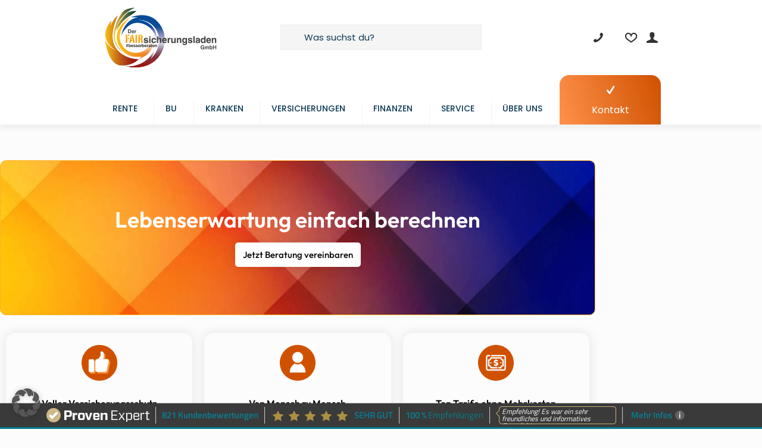

--- FILE ---
content_type: text/html; charset=UTF-8
request_url: https://derfairsicherungsladen.de/altersvorsorge/lebenserwartung-einfach-berechnen/
body_size: 46494
content:
<!DOCTYPE html>
<html lang="en-US" class="no-js " itemscope itemtype="https://schema.org/WebPage" >

<head>

<meta charset="UTF-8" />
<meta name='robots' content='index, follow, max-image-preview:large, max-snippet:-1, max-video-preview:-1' />
<meta name="format-detection" content="telephone=no">
<meta name="viewport" content="width=device-width, initial-scale=1, maximum-scale=1" />
<link rel="shortcut icon" href="https://derfairsicherungsladen.de/wp-content/uploads/2023/06/favicon-32x32-2.png#17434" type="image/x-icon" />
<link rel="apple-touch-icon" href="https://derfairsicherungsladen.de/wp-content/uploads/2023/06/apple-icon-180x180-2.png#17435" />
<meta name="theme-color" content="#ffffff" media="(prefers-color-scheme: light)">
<meta name="theme-color" content="#ffffff" media="(prefers-color-scheme: dark)">
<meta property="og:title" content="Lebenserwartung einfach berechnen"/>
<meta property="og:description" content="Jetzt Beratung vereinbaren
					
									Voller Versicherungsschutz					Von Mensch zu Mensch					Top Tarife ohne Mehrkosten					Klinikrente – Besonderheiten
"/>
<meta property="og:image" content="https://derfairsicherungsladen.de/wp-content/uploads/2025/03/Untitled-design-57.png"/>
<meta property="og:locale" content="de_DE"/>

	<!-- This site is optimized with the Yoast SEO Premium plugin v26.7 (Yoast SEO v26.7) - https://yoast.com/wordpress/plugins/seo/ -->
	<title>Lebenserwartung einfach berechnen</title>
	<link rel="canonical" href="https://derfairsicherungsladen.de/altersvorsorge/lebenserwartung-einfach-berechnen/" />
	<meta property="og:url" content="https://derfairsicherungsladen.de/altersvorsorge/lebenserwartung-einfach-berechnen/" />
	<meta property="og:site_name" content="Versicherungen und Finanzen unabhängig" />
	<meta property="article:publisher" content="https://www.facebook.com/derfairsicherungsladen" />
	<meta property="article:modified_time" content="2025-09-01T18:41:33+00:00" />
	<meta property="og:image" content="https://derfairsicherungsladen.de/wp-content/uploads/2025/03/Untitled-design-55.png" />
	<meta property="og:image:width" content="625" />
	<meta property="og:image:height" content="625" />
	<meta property="og:image:type" content="image/png" />
	<meta name="twitter:label1" content="Est. reading time" />
	<meta name="twitter:data1" content="4 minutes" />
	<script type="application/ld+json" class="yoast-schema-graph">{"@context":"https://schema.org","@graph":[{"@type":"WebPage","@id":"https://derfairsicherungsladen.de/altersvorsorge/lebenserwartung-einfach-berechnen/","url":"https://derfairsicherungsladen.de/altersvorsorge/lebenserwartung-einfach-berechnen/","name":"Lebenserwartung einfach berechnen","isPartOf":{"@id":"https://derfairsicherungsladen.de/#website"},"primaryImageOfPage":{"@id":"https://derfairsicherungsladen.de/altersvorsorge/lebenserwartung-einfach-berechnen/#primaryimage"},"image":{"@id":"https://derfairsicherungsladen.de/altersvorsorge/lebenserwartung-einfach-berechnen/#primaryimage"},"thumbnailUrl":"https://derfairsicherungsladen.de/wp-content/uploads/2025/03/Untitled-design-55.png","datePublished":"2018-05-04T10:04:15+00:00","dateModified":"2025-09-01T18:41:33+00:00","breadcrumb":{"@id":"https://derfairsicherungsladen.de/altersvorsorge/lebenserwartung-einfach-berechnen/#breadcrumb"},"inLanguage":"en-US","potentialAction":[{"@type":"ReadAction","target":["https://derfairsicherungsladen.de/altersvorsorge/lebenserwartung-einfach-berechnen/"]}]},{"@type":"ImageObject","inLanguage":"en-US","@id":"https://derfairsicherungsladen.de/altersvorsorge/lebenserwartung-einfach-berechnen/#primaryimage","url":"https://derfairsicherungsladen.de/wp-content/uploads/2025/03/Untitled-design-55.png","contentUrl":"https://derfairsicherungsladen.de/wp-content/uploads/2025/03/Untitled-design-55.png","width":625,"height":625},{"@type":"BreadcrumbList","@id":"https://derfairsicherungsladen.de/altersvorsorge/lebenserwartung-einfach-berechnen/#breadcrumb","itemListElement":[{"@type":"ListItem","position":1,"name":"Startseite","item":"https://derfairsicherungsladen.de/"},{"@type":"ListItem","position":2,"name":"Altersvorsorge","item":"https://derfairsicherungsladen.de/altersvorsorge/"},{"@type":"ListItem","position":3,"name":"Lebenserwartung einfach berechnen"}]},{"@type":"WebSite","@id":"https://derfairsicherungsladen.de/#website","url":"https://derfairsicherungsladen.de/","name":"Der Fairsicherungsladen GmbH unabhängige Versicherungsmakler für BU, PKV, Rente und Versicherungscheck","description":"unabhängiger Versicherungsmakler und Finanzberater für PKV, BU und private Rentenversicherung","publisher":{"@id":"https://derfairsicherungsladen.de/#organization"},"alternateName":"fairstehen","potentialAction":[{"@type":"SearchAction","target":{"@type":"EntryPoint","urlTemplate":"https://derfairsicherungsladen.de/?s={search_term_string}"},"query-input":{"@type":"PropertyValueSpecification","valueRequired":true,"valueName":"search_term_string"}}],"inLanguage":"en-US"},{"@type":["Organization","Place","FinancialService"],"@id":"https://derfairsicherungsladen.de/#organization","name":"Der Fairsicherungsladen GmbH ✅ unabhängig ✅ Versicherungsmakler ✅ Finanzberater","alternateName":"Fairsicherungsladen","url":"https://derfairsicherungsladen.de/","logo":{"@type":"ImageObject","inLanguage":"en-US","@id":"https://derfairsicherungsladen.de/#/schema/logo/image/","url":"https://derfairsicherungsladen.de/wp-content/uploads/2023/10/Rund-180px.png","contentUrl":"https://derfairsicherungsladen.de/wp-content/uploads/2023/10/Rund-180px.png","width":176,"height":180,"caption":"Der Fairsicherungsladen GmbH ✅ unabhängig ✅ Versicherungsmakler ✅ Finanzberater"},"image":{"@id":"https://derfairsicherungsladen.de/#/schema/logo/image/"},"sameAs":["https://www.facebook.com/derfairsicherungsladen","https://x.com/finanztip_heute","https://www.instagram.com/fairsicherungsladen/","https://www.youtube.com/@fairsicherungsladen1","https://www.linkedin.com/company/der-fairsicherungsladen-gmbh","https://www.xing.com/pages/der-fairsicherungsladen-gmbh-unabhaengige-versicherungsmakler-und-finanzberater"],"description":"Versicherungsmakler und Finanzberater","legalName":"Der Fairsicherungsladen GmbH","foundingDate":"2008-10-01","numberOfEmployees":{"@type":"QuantitativeValue","minValue":"1","maxValue":"10"},"telephone":["0721358369"],"email":"anfrage@fair-ka.de"}]}</script>
	<!-- / Yoast SEO Premium plugin. -->


<link rel='dns-prefetch' href='//www.googletagmanager.com' />
<link rel="alternate" type="application/rss+xml" title="Versicherungen und Finanzen unabhängig &raquo; Feed" href="https://derfairsicherungsladen.de/feed/" />
<style id='wp-img-auto-sizes-contain-inline-css' type='text/css'>
img:is([sizes=auto i],[sizes^="auto," i]){contain-intrinsic-size:3000px 1500px}
/*# sourceURL=wp-img-auto-sizes-contain-inline-css */
</style>
<style id='wp-emoji-styles-inline-css' type='text/css'>

	img.wp-smiley, img.emoji {
		display: inline !important;
		border: none !important;
		box-shadow: none !important;
		height: 1em !important;
		width: 1em !important;
		margin: 0 0.07em !important;
		vertical-align: -0.1em !important;
		background: none !important;
		padding: 0 !important;
	}
/*# sourceURL=wp-emoji-styles-inline-css */
</style>
<style id='global-styles-inline-css' type='text/css'>
:root{--wp--preset--aspect-ratio--square: 1;--wp--preset--aspect-ratio--4-3: 4/3;--wp--preset--aspect-ratio--3-4: 3/4;--wp--preset--aspect-ratio--3-2: 3/2;--wp--preset--aspect-ratio--2-3: 2/3;--wp--preset--aspect-ratio--16-9: 16/9;--wp--preset--aspect-ratio--9-16: 9/16;--wp--preset--color--black: #000000;--wp--preset--color--cyan-bluish-gray: #abb8c3;--wp--preset--color--white: #ffffff;--wp--preset--color--pale-pink: #f78da7;--wp--preset--color--vivid-red: #cf2e2e;--wp--preset--color--luminous-vivid-orange: #ff6900;--wp--preset--color--luminous-vivid-amber: #fcb900;--wp--preset--color--light-green-cyan: #7bdcb5;--wp--preset--color--vivid-green-cyan: #00d084;--wp--preset--color--pale-cyan-blue: #8ed1fc;--wp--preset--color--vivid-cyan-blue: #0693e3;--wp--preset--color--vivid-purple: #9b51e0;--wp--preset--gradient--vivid-cyan-blue-to-vivid-purple: linear-gradient(135deg,rgb(6,147,227) 0%,rgb(155,81,224) 100%);--wp--preset--gradient--light-green-cyan-to-vivid-green-cyan: linear-gradient(135deg,rgb(122,220,180) 0%,rgb(0,208,130) 100%);--wp--preset--gradient--luminous-vivid-amber-to-luminous-vivid-orange: linear-gradient(135deg,rgb(252,185,0) 0%,rgb(255,105,0) 100%);--wp--preset--gradient--luminous-vivid-orange-to-vivid-red: linear-gradient(135deg,rgb(255,105,0) 0%,rgb(207,46,46) 100%);--wp--preset--gradient--very-light-gray-to-cyan-bluish-gray: linear-gradient(135deg,rgb(238,238,238) 0%,rgb(169,184,195) 100%);--wp--preset--gradient--cool-to-warm-spectrum: linear-gradient(135deg,rgb(74,234,220) 0%,rgb(151,120,209) 20%,rgb(207,42,186) 40%,rgb(238,44,130) 60%,rgb(251,105,98) 80%,rgb(254,248,76) 100%);--wp--preset--gradient--blush-light-purple: linear-gradient(135deg,rgb(255,206,236) 0%,rgb(152,150,240) 100%);--wp--preset--gradient--blush-bordeaux: linear-gradient(135deg,rgb(254,205,165) 0%,rgb(254,45,45) 50%,rgb(107,0,62) 100%);--wp--preset--gradient--luminous-dusk: linear-gradient(135deg,rgb(255,203,112) 0%,rgb(199,81,192) 50%,rgb(65,88,208) 100%);--wp--preset--gradient--pale-ocean: linear-gradient(135deg,rgb(255,245,203) 0%,rgb(182,227,212) 50%,rgb(51,167,181) 100%);--wp--preset--gradient--electric-grass: linear-gradient(135deg,rgb(202,248,128) 0%,rgb(113,206,126) 100%);--wp--preset--gradient--midnight: linear-gradient(135deg,rgb(2,3,129) 0%,rgb(40,116,252) 100%);--wp--preset--font-size--small: 13px;--wp--preset--font-size--medium: 20px;--wp--preset--font-size--large: 36px;--wp--preset--font-size--x-large: 42px;--wp--preset--spacing--20: 0.44rem;--wp--preset--spacing--30: 0.67rem;--wp--preset--spacing--40: 1rem;--wp--preset--spacing--50: 1.5rem;--wp--preset--spacing--60: 2.25rem;--wp--preset--spacing--70: 3.38rem;--wp--preset--spacing--80: 5.06rem;--wp--preset--shadow--natural: 6px 6px 9px rgba(0, 0, 0, 0.2);--wp--preset--shadow--deep: 12px 12px 50px rgba(0, 0, 0, 0.4);--wp--preset--shadow--sharp: 6px 6px 0px rgba(0, 0, 0, 0.2);--wp--preset--shadow--outlined: 6px 6px 0px -3px rgb(255, 255, 255), 6px 6px rgb(0, 0, 0);--wp--preset--shadow--crisp: 6px 6px 0px rgb(0, 0, 0);}:where(.is-layout-flex){gap: 0.5em;}:where(.is-layout-grid){gap: 0.5em;}body .is-layout-flex{display: flex;}.is-layout-flex{flex-wrap: wrap;align-items: center;}.is-layout-flex > :is(*, div){margin: 0;}body .is-layout-grid{display: grid;}.is-layout-grid > :is(*, div){margin: 0;}:where(.wp-block-columns.is-layout-flex){gap: 2em;}:where(.wp-block-columns.is-layout-grid){gap: 2em;}:where(.wp-block-post-template.is-layout-flex){gap: 1.25em;}:where(.wp-block-post-template.is-layout-grid){gap: 1.25em;}.has-black-color{color: var(--wp--preset--color--black) !important;}.has-cyan-bluish-gray-color{color: var(--wp--preset--color--cyan-bluish-gray) !important;}.has-white-color{color: var(--wp--preset--color--white) !important;}.has-pale-pink-color{color: var(--wp--preset--color--pale-pink) !important;}.has-vivid-red-color{color: var(--wp--preset--color--vivid-red) !important;}.has-luminous-vivid-orange-color{color: var(--wp--preset--color--luminous-vivid-orange) !important;}.has-luminous-vivid-amber-color{color: var(--wp--preset--color--luminous-vivid-amber) !important;}.has-light-green-cyan-color{color: var(--wp--preset--color--light-green-cyan) !important;}.has-vivid-green-cyan-color{color: var(--wp--preset--color--vivid-green-cyan) !important;}.has-pale-cyan-blue-color{color: var(--wp--preset--color--pale-cyan-blue) !important;}.has-vivid-cyan-blue-color{color: var(--wp--preset--color--vivid-cyan-blue) !important;}.has-vivid-purple-color{color: var(--wp--preset--color--vivid-purple) !important;}.has-black-background-color{background-color: var(--wp--preset--color--black) !important;}.has-cyan-bluish-gray-background-color{background-color: var(--wp--preset--color--cyan-bluish-gray) !important;}.has-white-background-color{background-color: var(--wp--preset--color--white) !important;}.has-pale-pink-background-color{background-color: var(--wp--preset--color--pale-pink) !important;}.has-vivid-red-background-color{background-color: var(--wp--preset--color--vivid-red) !important;}.has-luminous-vivid-orange-background-color{background-color: var(--wp--preset--color--luminous-vivid-orange) !important;}.has-luminous-vivid-amber-background-color{background-color: var(--wp--preset--color--luminous-vivid-amber) !important;}.has-light-green-cyan-background-color{background-color: var(--wp--preset--color--light-green-cyan) !important;}.has-vivid-green-cyan-background-color{background-color: var(--wp--preset--color--vivid-green-cyan) !important;}.has-pale-cyan-blue-background-color{background-color: var(--wp--preset--color--pale-cyan-blue) !important;}.has-vivid-cyan-blue-background-color{background-color: var(--wp--preset--color--vivid-cyan-blue) !important;}.has-vivid-purple-background-color{background-color: var(--wp--preset--color--vivid-purple) !important;}.has-black-border-color{border-color: var(--wp--preset--color--black) !important;}.has-cyan-bluish-gray-border-color{border-color: var(--wp--preset--color--cyan-bluish-gray) !important;}.has-white-border-color{border-color: var(--wp--preset--color--white) !important;}.has-pale-pink-border-color{border-color: var(--wp--preset--color--pale-pink) !important;}.has-vivid-red-border-color{border-color: var(--wp--preset--color--vivid-red) !important;}.has-luminous-vivid-orange-border-color{border-color: var(--wp--preset--color--luminous-vivid-orange) !important;}.has-luminous-vivid-amber-border-color{border-color: var(--wp--preset--color--luminous-vivid-amber) !important;}.has-light-green-cyan-border-color{border-color: var(--wp--preset--color--light-green-cyan) !important;}.has-vivid-green-cyan-border-color{border-color: var(--wp--preset--color--vivid-green-cyan) !important;}.has-pale-cyan-blue-border-color{border-color: var(--wp--preset--color--pale-cyan-blue) !important;}.has-vivid-cyan-blue-border-color{border-color: var(--wp--preset--color--vivid-cyan-blue) !important;}.has-vivid-purple-border-color{border-color: var(--wp--preset--color--vivid-purple) !important;}.has-vivid-cyan-blue-to-vivid-purple-gradient-background{background: var(--wp--preset--gradient--vivid-cyan-blue-to-vivid-purple) !important;}.has-light-green-cyan-to-vivid-green-cyan-gradient-background{background: var(--wp--preset--gradient--light-green-cyan-to-vivid-green-cyan) !important;}.has-luminous-vivid-amber-to-luminous-vivid-orange-gradient-background{background: var(--wp--preset--gradient--luminous-vivid-amber-to-luminous-vivid-orange) !important;}.has-luminous-vivid-orange-to-vivid-red-gradient-background{background: var(--wp--preset--gradient--luminous-vivid-orange-to-vivid-red) !important;}.has-very-light-gray-to-cyan-bluish-gray-gradient-background{background: var(--wp--preset--gradient--very-light-gray-to-cyan-bluish-gray) !important;}.has-cool-to-warm-spectrum-gradient-background{background: var(--wp--preset--gradient--cool-to-warm-spectrum) !important;}.has-blush-light-purple-gradient-background{background: var(--wp--preset--gradient--blush-light-purple) !important;}.has-blush-bordeaux-gradient-background{background: var(--wp--preset--gradient--blush-bordeaux) !important;}.has-luminous-dusk-gradient-background{background: var(--wp--preset--gradient--luminous-dusk) !important;}.has-pale-ocean-gradient-background{background: var(--wp--preset--gradient--pale-ocean) !important;}.has-electric-grass-gradient-background{background: var(--wp--preset--gradient--electric-grass) !important;}.has-midnight-gradient-background{background: var(--wp--preset--gradient--midnight) !important;}.has-small-font-size{font-size: var(--wp--preset--font-size--small) !important;}.has-medium-font-size{font-size: var(--wp--preset--font-size--medium) !important;}.has-large-font-size{font-size: var(--wp--preset--font-size--large) !important;}.has-x-large-font-size{font-size: var(--wp--preset--font-size--x-large) !important;}
:where(.wp-block-post-template.is-layout-flex){gap: 1.25em;}:where(.wp-block-post-template.is-layout-grid){gap: 1.25em;}
:where(.wp-block-term-template.is-layout-flex){gap: 1.25em;}:where(.wp-block-term-template.is-layout-grid){gap: 1.25em;}
:where(.wp-block-columns.is-layout-flex){gap: 2em;}:where(.wp-block-columns.is-layout-grid){gap: 2em;}
:root :where(.wp-block-pullquote){font-size: 1.5em;line-height: 1.6;}
/*# sourceURL=global-styles-inline-css */
</style>
<link rel='stylesheet' id='facwp-css' href='https://derfairsicherungsladen.de/wp-content/plugins/financeads-comparison-wp-plugin/public/css/facwp-public.css?ver=1.0.48' type='text/css' media='all' />
<link rel='stylesheet' id='mfn-be-css' href='https://derfairsicherungsladen.de/wp-content/themes/betheme/css/be.css?ver=28.2.1' type='text/css' media='all' />
<link rel='stylesheet' id='mfn-responsive-css' href='https://derfairsicherungsladen.de/wp-content/themes/betheme/css/responsive.css?ver=28.2.1' type='text/css' media='all' />
<link rel='stylesheet' id='mfn-local-fonts-css' href='https://derfairsicherungsladen.de/wp-content/uploads/betheme/fonts/mfn-local-fonts.css?ver=1' type='text/css' media='all' />
<link rel='stylesheet' id='borlabs-cookie-custom-css' href='https://derfairsicherungsladen.de/wp-content/cache/borlabs-cookie/1/borlabs-cookie-1-en.css?ver=3.3.22-44' type='text/css' media='all' />
<link rel='stylesheet' id='mfn-static-css' href='https://derfairsicherungsladen.de/wp-content/uploads/betheme/css/static.css?ver=28.2.1' type='text/css' media='all' />
<link rel='stylesheet' id='elementor-frontend-css' href='https://derfairsicherungsladen.de/wp-content/plugins/elementor/assets/css/frontend.min.css?ver=3.34.1' type='text/css' media='all' />
<link rel='stylesheet' id='elementor-post-20946-css' href='https://derfairsicherungsladen.de/wp-content/uploads/elementor/css/post-20946.css?ver=1768382493' type='text/css' media='all' />
<link rel='stylesheet' id='widget-heading-css' href='https://derfairsicherungsladen.de/wp-content/plugins/elementor/assets/css/widget-heading.min.css?ver=3.34.1' type='text/css' media='all' />
<link rel='stylesheet' id='e-animation-grow-css' href='https://derfairsicherungsladen.de/wp-content/plugins/elementor/assets/lib/animations/styles/e-animation-grow.min.css?ver=3.34.1' type='text/css' media='all' />
<link rel='stylesheet' id='widget-image-box-css' href='https://derfairsicherungsladen.de/wp-content/plugins/elementor/assets/css/widget-image-box.min.css?ver=3.34.1' type='text/css' media='all' />
<link rel='stylesheet' id='widget-spacer-css' href='https://derfairsicherungsladen.de/wp-content/plugins/elementor/assets/css/widget-spacer.min.css?ver=3.34.1' type='text/css' media='all' />
<link rel='stylesheet' id='elementor-post-36-css' href='https://derfairsicherungsladen.de/wp-content/uploads/elementor/css/post-36.css?ver=1768383575' type='text/css' media='all' />
<style id='mfn-dynamic-inline-css' type='text/css'>
form input.display-none{display:none!important}
/* Local Header Style 18926 */
.mcb-section .mcb-wrap .mcb-item-ec49401d6 .logo-wrapper{align-items:flex-start;}.mcb-section .mcb-wrap .mcb-item-ec49401d6{width:200px;}.mcb-section .mcb-wrap-297dbcaaf{width:300px;flex-grow:1;}.mcb-section .mcb-wrap-297dbcaaf .mcb-wrap-inner-297dbcaaf{align-items:center;}.mcb-section .mcb-wrap .mcb-item-99ce448ba form input{border-style:solid;}.mcb-section .mcb-wrap .mcb-item-99ce448ba form input.field{border-width:0px 0px 0px 0px;--mfn-header-search-color:#0B3954;background-color:#F5F5F5;}.mcb-section .mcb-wrap .mcb-item-99ce448ba .search_wrapper{--mfn-header-search-icon-color:#0B3954;}.mcb-section .mcb-wrap .mcb-item-99ce448ba{width:100%;}.mcb-section .mcb-wrap-9525439ab{flex-grow:1;}.mcb-section .mcb-wrap-9525439ab .mcb-wrap-inner-9525439ab{align-items:center;}.mcb-section .mcb-wrap .mcb-item-e6a0b727f .mfn-icon-box .icon-wrapper{--mfn-header-menu-icon-size:20px;margin-right:25px;}.mcb-section .mcb-wrap .mcb-item-e6a0b727f .mfn-icon-box .icon-wrapper .header-cart-count,.mcb-section .mcb-wrap .mcb-item-e6a0b727f .mfn-icon-box .icon-wrapper .header-wishlist-count{top:-9px;right:-11px;}.mcb-section .mcb-wrap .mcb-item-e6a0b727f .desc-wrapper{font-weight:600;}.mcb-section .mcb-wrap .mcb-item-e6a0b727f .mfn-icon-box .desc-wrapper{color:#0B3954;}.mcb-section .mcb-wrap .mcb-item-417dcd11f .mfn-icon-box .icon-wrapper{--mfn-header-menu-icon-size:20px;}.mcb-section .mcb-wrap .mcb-item-417dcd11f .mfn-icon-box .icon-wrapper .header-cart-count,.mcb-section .mcb-wrap .mcb-item-417dcd11f .mfn-icon-box .icon-wrapper .header-wishlist-count{top:-9px;right:-11px;}.mcb-section .mcb-wrap .mcb-item-2ce73f071 .mfn-icon-box .icon-wrapper{--mfn-header-menu-icon-size:20px;}.mcb-section .mcb-wrap .mcb-item-2ce73f071 .mfn-icon-box .icon-wrapper .header-cart-count,.mcb-section .mcb-wrap .mcb-item-2ce73f071 .mfn-icon-box .icon-wrapper .header-wishlist-count{top:-9px;right:-11px;}.mcb-section .mcb-wrap .mcb-item-2ce73f071 .mcb-column-inner-2ce73f071{margin-left:10px;}.mcb-section .mcb-wrap .mcb-item-x5czoe1bh .mfn-header-tmpl-menu-sidebar .mfn-header-tmpl-menu-sidebar-wrapper{align-items:center;}.mcb-section .mcb-wrap .mcb-item-x5czoe1bh .mfn-header-tmpl-menu-sidebar .mfn-close-icon{font-size:20px;}.mcb-section .mcb-wrap-42b366775{width:300px;flex-grow:1;}.mcb-section .mcb-wrap-42b366775 .mcb-wrap-inner-42b366775{align-items:center;justify-content:flex-end;}section.mcb-section-356be4a93{padding-top:10px;padding-bottom:10px;background-color:#FFFFFF;}section.mcb-section-356be4a93 .mcb-section-inner-356be4a93{align-items:center;}.mcb-section .mcb-wrap .mcb-item-6f799dd8b .mfn-header-menu > li.mfn-menu-li > a.mfn-menu-link{padding-bottom:20px;padding-right:5px;padding-left:5px;font-size:14px;line-height:14px;text-transform:uppercase;border-style:none;color:#0B3954;}.mcb-section .mcb-wrap .mcb-item-6f799dd8b .mfn-header-menu{justify-content:space-between;}.mcb-section .mcb-wrap .mcb-item-6f799dd8b .mfn-header-menu > li.mfn-menu-li{flex-grow:1;--mfn-header-menu-icon-gap:10px;--mfn-header-menu-icon-size:32px;--mfn-header-menu-sep:#F5F5F5;}.mcb-section .mcb-wrap .mcb-item-6f799dd8b .mfn-header-menu > li.mfn-menu-li:hover > a.mfn-menu-link{color:#FFB128;}.mcb-section .mcb-wrap .mcb-item-6f799dd8b .mcb-column-inner-6f799dd8b{margin-right:0px;margin-left:0px;}.mcb-section .mcb-wrap .mcb-item-21891768e .mfn-icon-box .icon-wrapper{--mfn-header-menu-icon-size:20px;margin-bottom:10px;}.mcb-section .mcb-wrap .mcb-item-21891768e .icon-wrapper{--mfn-header-icon-color:#FFFFFF;}.mcb-section .mcb-wrap .mcb-item-21891768e .mfn-icon-box .icon-wrapper .header-cart-count,.mcb-section .mcb-wrap .mcb-item-21891768e .mfn-icon-box .icon-wrapper .header-wishlist-count{top:-9px;right:-11px;}.mcb-section .mcb-wrap .mcb-item-21891768e .mfn-icon-box .desc-wrapper{color:#FFFFFF;}.mcb-section .mcb-wrap .mcb-item-21891768e{width:170px;}.mcb-section .mcb-wrap .mcb-item-21891768e .mcb-column-inner-21891768e{padding-top:15px;padding-bottom:10px;margin-bottom:0px;margin-right:0px;margin-left:0px;background-color:#CF5100;background-image:linear-gradient(253deg, #CF5100 0%, #FF914A 100%);border-radius:16px 16px 0 0;}.mcb-section .mcb-wrap .mcb-item-21891768e .mcb-column-inner-21891768e:hover{background-color:#0B3954;background-image:linear-gradient(139deg, #FF914A 0%, #CF5100 100%);}.mcb-section .mcb-wrap-3829ce737{flex-grow:1;}.mcb-section .mcb-wrap-3829ce737 .mcb-wrap-inner-3829ce737{align-items:flex-end;}section.mcb-section-724c6639c .mcb-section-inner-724c6639c{align-items:flex-start;justify-content:flex-start;}section.mcb-section-724c6639c{background-color:#FFFFFF;border-style:none;border-color:#F5F5F5;border-width:0 0 1px 0;box-shadow: 0px 8px 8px 0px rgba(0,0,0,0.05);}.mcb-section .mcb-wrap .mcb-item-cdbeea805 .logo-wrapper{align-items:center;}.mcb-section .mcb-wrap .mcb-item-cdbeea805{width:250px;}.mcb-section .mcb-wrap-47a4b0043{flex-grow:1;}.mcb-section .mcb-wrap-47a4b0043 .mcb-wrap-inner-47a4b0043{align-items:center;}.mcb-section .mcb-wrap .mcb-item-457251ad1 .mfn-header-tmpl-menu-sidebar .mfn-header-tmpl-menu-sidebar-wrapper{align-items:flex-start;}.mcb-section .mcb-wrap .mcb-item-457251ad1 .mfn-header-tmpl-menu-sidebar .mfn-header-menu > li > a{color:#0B3954;}.mcb-section .mcb-wrap .mcb-item-31d16b84a .mfn-icon-box .icon-wrapper .header-cart-count,.mcb-section .mcb-wrap .mcb-item-31d16b84a .mfn-icon-box .icon-wrapper .header-wishlist-count{top:-9px;right:-11px;}.mcb-section .mcb-wrap .mcb-item-woo1y6owe .mfn-live-search-box .mfn-live-search-heading{opacity:0.6;}.mcb-section .mcb-wrap .mcb-item-woo1y6owe .mfn-icon-box .icon-wrapper .header-cart-count,.mcb-section .mcb-wrap .mcb-item-woo1y6owe .mfn-icon-box .icon-wrapper .header-wishlist-count{top:-9px;right:-11px;}.mcb-section .mcb-wrap-358970deb{flex-grow:1;}.mcb-section .mcb-wrap-358970deb .mcb-wrap-inner-358970deb{align-items:center;justify-content:flex-end;}section.mcb-section-da837395e .mcb-section-inner-da837395e{align-items:center;}section.mcb-section-da837395e{background-color:#FFFFFF;}@media(max-width: 959px){.mcb-section .mcb-wrap .mcb-item-ec49401d6 .logo-wrapper{align-items:center;}.mcb-section .mcb-wrap .mcb-item-ec49401d6{width:170px;}.mcb-section .mcb-wrap-297dbcaaf{width:auto;flex-grow:1;}.mcb-section .mcb-wrap-297dbcaaf .mcb-wrap-inner-297dbcaaf{align-items:center;}.mcb-section .mcb-wrap-9525439ab{flex-grow:1;}.mcb-section .mcb-wrap-9525439ab .mcb-wrap-inner-9525439ab{align-items:center;}.mcb-section .mcb-wrap-42b366775{width:auto;flex-grow:1;}.mcb-section .mcb-wrap-42b366775 .mcb-wrap-inner-42b366775{align-items:center;}section.mcb-section-356be4a93 .mcb-section-inner-356be4a93{align-items:center;}section.mcb-section-356be4a93{box-shadow: 0px 4px 8px 0px rgba(0,0,0,0.05);}.mcb-section .mcb-wrap .mcb-item-6f799dd8b .mfn-header-menu{justify-content:center;}.mcb-section .mcb-wrap .mcb-item-6f799dd8b .mfn-header-menu > li.mfn-menu-li{flex-grow:unset;}.mcb-section .mcb-wrap-3829ce737{flex-grow:1;}.mcb-section .mcb-wrap-3829ce737 .mcb-wrap-inner-3829ce737{align-items:center;justify-content:flex-end;}section.mcb-section-724c6639c .mcb-section-inner-724c6639c{align-items:center;}.mcb-section .mcb-wrap .mcb-item-cdbeea805 .logo-wrapper{align-items:center;}.mcb-section .mcb-wrap-47a4b0043{flex-grow:1;}.mcb-section .mcb-wrap-47a4b0043 .mcb-wrap-inner-47a4b0043{align-items:center;}.mcb-section .mcb-wrap .mcb-item-457251ad1 .mfn-header-tmpl-menu-sidebar{--mfn-header-menu-sidebar-width:250px;}.mcb-section .mcb-wrap .mcb-item-457251ad1 .mfn-header-tmpl-menu-sidebar .mfn-header-tmpl-menu-sidebar-wrapper{padding-right:10%;padding-left:10%;}.mcb-section .mcb-wrap .mcb-item-457251ad1 .mfn-header-tmpl-menu-sidebar .mfn-header-menu > li{--mfn-header-menu-gap:8px;--mfn-header-menu-icon-size:26px;}.mcb-section .mcb-wrap .mcb-item-457251ad1 .mfn-header-tmpl-menu-sidebar .mfn-header-menu > li > a{padding-bottom:5px;font-size:16px;line-height:1em;}.mcb-section .mcb-wrap-358970deb{flex-grow:1;}.mcb-section .mcb-wrap-358970deb .mcb-wrap-inner-358970deb{align-items:center;}section.mcb-section-da837395e .mcb-section-inner-da837395e{align-items:center;}}@media(max-width: 767px){.mcb-section .mcb-wrap .mcb-item-ec49401d6 .logo-wrapper{align-items:center;}.mcb-section .mcb-wrap-297dbcaaf{flex-grow:1;}.mcb-section .mcb-wrap-297dbcaaf .mcb-wrap-inner-297dbcaaf{align-items:center;}.mcb-section .mcb-wrap-9525439ab{flex-grow:1;}.mcb-section .mcb-wrap-9525439ab .mcb-wrap-inner-9525439ab{align-items:center;}.mcb-section .mcb-wrap-42b366775{flex-grow:1;}.mcb-section .mcb-wrap-42b366775 .mcb-wrap-inner-42b366775{align-items:center;}section.mcb-section-356be4a93 .mcb-section-inner-356be4a93{align-items:center;}.mcb-section .mcb-wrap .mcb-item-6f799dd8b .mfn-header-menu{justify-content:center;}.mcb-section .mcb-wrap .mcb-item-6f799dd8b .mfn-header-menu > li.mfn-menu-li{flex-grow:unset;}.mcb-section .mcb-wrap-3829ce737{flex-grow:1;}.mcb-section .mcb-wrap-3829ce737 .mcb-wrap-inner-3829ce737{align-items:center;}section.mcb-section-724c6639c .mcb-section-inner-724c6639c{align-items:center;}.mcb-section .mcb-wrap .mcb-item-cdbeea805 .logo-wrapper{align-items:center;}.mcb-section .mcb-wrap .mcb-item-cdbeea805{width:146px;}.mcb-section .mcb-wrap-47a4b0043{flex-grow:1;}.mcb-section .mcb-wrap-47a4b0043 .mcb-wrap-inner-47a4b0043{align-items:center;}.mcb-section .mcb-wrap .mcb-item-31d16b84a .mfn-icon-box .icon-wrapper{--mfn-header-menu-icon-size:18px;}.mcb-section .mcb-wrap-358970deb{flex-grow:1;}.mcb-section .mcb-wrap-358970deb .mcb-wrap-inner-358970deb{align-items:center;}section.mcb-section-da837395e{padding-top:15px;padding-bottom:15px;padding-right:33px;padding-left:33px;box-shadow: 0px 4px 8px 0px rgba(0,0,0,0.05);}section.mcb-section-da837395e .mcb-section-inner-da837395e{align-items:center;}}
/*# sourceURL=mfn-dynamic-inline-css */
</style>
<link rel='stylesheet' id='style-css' href='https://derfairsicherungsladen.de/wp-content/themes/betheme-child/style.css?ver=6.9' type='text/css' media='all' />
<link rel='stylesheet' id='elementor-gf-local-outfit-css' href='https://derfairsicherungsladen.de/wp-content/uploads/elementor/google-fonts/css/outfit.css?ver=1743227225' type='text/css' media='all' />
<link rel='stylesheet' id='elementor-gf-local-montserrat-css' href='https://derfairsicherungsladen.de/wp-content/uploads/elementor/google-fonts/css/montserrat.css?ver=1750078527' type='text/css' media='all' />
<script type="text/javascript" src="https://derfairsicherungsladen.de/wp-includes/js/jquery/jquery.min.js?ver=3.7.1" id="jquery-core-js"></script>
<script type="text/javascript" src="https://derfairsicherungsladen.de/wp-includes/js/jquery/jquery-migrate.min.js?ver=3.4.1" id="jquery-migrate-js"></script>
<script type="text/javascript" id="file_uploads_nfpluginsettings-js-extra">
/* <![CDATA[ */
var params = {"clearLogRestUrl":"https://derfairsicherungsladen.de/wp-json/nf-file-uploads/debug-log/delete-all","clearLogButtonId":"file_uploads_clear_debug_logger","downloadLogRestUrl":"https://derfairsicherungsladen.de/wp-json/nf-file-uploads/debug-log/get-all","downloadLogButtonId":"file_uploads_download_debug_logger"};
//# sourceURL=file_uploads_nfpluginsettings-js-extra
/* ]]> */
</script>
<script type="text/javascript" src="https://derfairsicherungsladen.de/wp-content/plugins/ninja-forms-uploads/assets/js/nfpluginsettings.js?ver=3.3.23" id="file_uploads_nfpluginsettings-js"></script>
<script type="text/javascript" src="https://derfairsicherungsladen.de/wp-content/plugins/financeads-comparison-wp-plugin/public/js/facwp-public.js?ver=1.0.48" id="facwp-js"></script>
<script data-no-optimize="1" data-no-minify="1" data-cfasync="false" nowprocket type="text/javascript" src="https://derfairsicherungsladen.de/wp-content/cache/borlabs-cookie/1/borlabs-cookie-config-en.json.js?ver=3.3.22-44" id="borlabs-cookie-config-js"></script>
<script data-no-optimize="1" data-no-minify="1" data-cfasync="false" nowprocket type="text/javascript" src="https://derfairsicherungsladen.de/wp-content/plugins/borlabs-cookie/assets/javascript/borlabs-cookie-prioritize.min.js?ver=3.3.22" id="borlabs-cookie-prioritize-js"></script>
<script data-borlabs-cookie-script-blocker-handle="google_gtagjs" data-borlabs-cookie-script-blocker-id="site-kit-analytics" type="text/template" data-borlabs-cookie-script-blocker-src="https://www.googletagmanager.com/gtag/js?id=GT-NFPL3S3" id="google_gtagjs-js"></script><script data-borlabs-cookie-script-blocker-handle="google_gtagjs" data-borlabs-cookie-script-blocker-id="site-kit-analytics" type="text/template" id="google_gtagjs-js-after">
/* <![CDATA[ */
window.dataLayer = window.dataLayer || [];function gtag(){dataLayer.push(arguments);}
gtag("set","linker",{"domains":["derfairsicherungsladen.de"]});
gtag("js", new Date());
gtag("set", "developer_id.dZTNiMT", true);
gtag("config", "GT-NFPL3S3", {"googlesitekit_post_type":"page"});
//# sourceURL=google_gtagjs-js-after
/* ]]> */
</script><meta name="generator" content="Site Kit by Google 1.170.0" /><script>
			document.addEventListener( "DOMContentLoaded", function() {
				var div, i,
					youtubePlayers = document.getElementsByClassName( "video-seo-youtube-player" );
				for ( i = 0; i < youtubePlayers.length; i++ ) {
					div = document.createElement( "div" );
					div.className = "video-seo-youtube-embed-loader";
					div.setAttribute( "data-id", youtubePlayers[ i ].dataset.id );
					div.setAttribute( "tabindex", "0" );
					div.setAttribute( "role", "button" );
					div.setAttribute(
						"aria-label", "Load YouTube video"
					);
					div.innerHTML = videoSEOGenerateYouTubeThumbnail( youtubePlayers[ i ].dataset.id );
					div.addEventListener( "click", videoSEOGenerateYouTubeIframe );
					div.addEventListener( "keydown", videoSEOYouTubeThumbnailHandleKeydown );
					div.addEventListener( "keyup", videoSEOYouTubeThumbnailHandleKeyup );
					youtubePlayers[ i ].appendChild( div );
				}
			} );

			function videoSEOGenerateYouTubeThumbnail( id ) {
				var thumbnail = '<picture class="video-seo-youtube-picture">\n' +
					'<source class="video-seo-source-to-maybe-replace" media="(min-width: 801px)" srcset="https://i.ytimg.com/vi/' + id + '/maxresdefault.jpg" >\n' +
					'<source class="video-seo-source-hq" media="(max-width: 800px)" srcset="https://i.ytimg.com/vi/' + id + '/hqdefault.jpg">\n' +
					'<img onload="videoSEOMaybeReplaceMaxResSourceWithHqSource( event );" src="https://i.ytimg.com/vi/' + id + '/hqdefault.jpg" width="480" height="360" loading="eager" alt="">\n' +
					'</picture>\n',
					play = '<div class="video-seo-youtube-player-play"></div>';
				return thumbnail.replace( "ID", id ) + play;
			}

			function videoSEOMaybeReplaceMaxResSourceWithHqSource( event ) {
				var sourceMaxRes,
					sourceHighQuality,
					loadedThumbnail = event.target,
					parent = loadedThumbnail.parentNode;

				if ( loadedThumbnail.naturalWidth < 150 ) {
					sourceMaxRes = parent.querySelector(".video-seo-source-to-maybe-replace");
					sourceHighQuality = parent.querySelector(".video-seo-source-hq");
					sourceMaxRes.srcset = sourceHighQuality.srcset;
					parent.className = "video-seo-youtube-picture video-seo-youtube-picture-replaced-srcset";
				}
			}

			function videoSEOYouTubeThumbnailHandleKeydown( event ) {
				if ( event.keyCode !== 13 && event.keyCode !== 32 ) {
					return;
				}

				if ( event.keyCode === 13 ) {
					videoSEOGenerateYouTubeIframe( event );
				}

				if ( event.keyCode === 32 ) {
					event.preventDefault();
				}
			}

			function videoSEOYouTubeThumbnailHandleKeyup( event ) {
				if ( event.keyCode !== 32 ) {
					return;
				}

				videoSEOGenerateYouTubeIframe( event );
			}

			function videoSEOGenerateYouTubeIframe( event ) {
				var el = ( event.type === "click" ) ? this : event.target,
					iframe = document.createElement( "iframe" );

				iframe.setAttribute( "src", "https://www.youtube.com/embed/" + el.dataset.id + "?autoplay=1&enablejsapi=1&origin=https%3A%2F%2Fderfairsicherungsladen.de" );
				iframe.setAttribute( "frameborder", "0" );
				iframe.setAttribute( "allowfullscreen", "1" );
				iframe.setAttribute( "allow", "accelerometer; autoplay; clipboard-write; encrypted-media; gyroscope; picture-in-picture" );
				el.parentNode.replaceChild( iframe, el );
			}
		</script><link rel="preload" href="/wp-content/themes/betheme/fonts/mfn/icons.woff?31690507" crossorigin="anonymous" as="font" type="font/woff">
<link rel="preload" href="/wp-content/uploads/betheme/fonts/Poppins/Poppins-1-latin.woff2" crossorigin="anonymous" as="font" type="font/woff2">
<link rel="preload" href="/wp-content/uploads/betheme/fonts/Poppins/Poppins-400-latin.woff2" crossorigin="anonymous" as="font" type="font/woff2">
<link rel="preload" href="/wp-content/uploads/betheme/fonts/Poppins/Poppins-400italic-latin.woff2" crossorigin="anonymous" as="font" type="font/woff2">
<link rel="preload" href="/wp-content/uploads/betheme/fonts/Poppins/Poppins-500-latin.woff2" crossorigin="anonymous" as="font" type="font/woff2">
<link rel="preload" href="/wp-content/uploads/betheme/fonts/Poppins/Poppins-700-latin.woff2" crossorigin="anonymous" as="font" type="font/woff2">
<meta name="generator" content="Elementor 3.34.1; features: e_font_icon_svg, additional_custom_breakpoints; settings: css_print_method-external, google_font-enabled, font_display-swap">
<script nowprocket data-no-optimize="1" data-no-minify="1" data-cfasync="false" data-borlabs-cookie-script-blocker-ignore>
if ('{{ iab-tcf-enabled }}' === '1' && ('0' === '1' || '1' === '1')) {
    window['gtag_enable_tcf_support'] = true;
}
window.dataLayer = window.dataLayer || [];
if (typeof gtag !== 'function') {
    function gtag() {
        dataLayer.push(arguments);
    }
}
gtag('set', 'developer_id.dYjRjMm', true);
if ('0' === '1' || '1' === '1') {
    if (window.BorlabsCookieGoogleConsentModeDefaultSet !== true) {
        let getCookieValue = function (name) {
            return document.cookie.match('(^|;)\\s*' + name + '\\s*=\\s*([^;]+)')?.pop() || '';
        };
        let cookieValue = getCookieValue('borlabs-cookie-gcs');
        let consentsFromCookie = {};
        if (cookieValue !== '') {
            consentsFromCookie = JSON.parse(decodeURIComponent(cookieValue));
        }
        let defaultValues = {
            'ad_storage': 'denied',
            'ad_user_data': 'denied',
            'ad_personalization': 'denied',
            'analytics_storage': 'denied',
            'functionality_storage': 'denied',
            'personalization_storage': 'denied',
            'security_storage': 'denied',
            'wait_for_update': 500,
        };
        gtag('consent', 'default', { ...defaultValues, ...consentsFromCookie });
    }
    window.BorlabsCookieGoogleConsentModeDefaultSet = true;
    let borlabsCookieConsentChangeHandler = function () {
        window.dataLayer = window.dataLayer || [];
        if (typeof gtag !== 'function') { function gtag(){dataLayer.push(arguments);} }

        let getCookieValue = function (name) {
            return document.cookie.match('(^|;)\\s*' + name + '\\s*=\\s*([^;]+)')?.pop() || '';
        };
        let cookieValue = getCookieValue('borlabs-cookie-gcs');
        let consentsFromCookie = {};
        if (cookieValue !== '') {
            consentsFromCookie = JSON.parse(decodeURIComponent(cookieValue));
        }

        consentsFromCookie.analytics_storage = BorlabsCookie.Consents.hasConsent('google-analytics-site-kit') ? 'granted' : 'denied';

        BorlabsCookie.CookieLibrary.setCookie(
            'borlabs-cookie-gcs',
            JSON.stringify(consentsFromCookie),
            BorlabsCookie.Settings.automaticCookieDomainAndPath.value ? '' : BorlabsCookie.Settings.cookieDomain.value,
            BorlabsCookie.Settings.cookiePath.value,
            BorlabsCookie.Cookie.getPluginCookie().expires,
            BorlabsCookie.Settings.cookieSecure.value,
            BorlabsCookie.Settings.cookieSameSite.value
        );
    }
    document.addEventListener('borlabs-cookie-consent-saved', borlabsCookieConsentChangeHandler);
    document.addEventListener('borlabs-cookie-handle-unblock', borlabsCookieConsentChangeHandler);
}
if ('0' === '1') {
    document.addEventListener('borlabs-cookie-after-init', function () {
		window.BorlabsCookie.Unblock.unblockScriptBlockerId('site-kit-analytics');
	});
}
</script>			<style>
				.e-con.e-parent:nth-of-type(n+4):not(.e-lazyloaded):not(.e-no-lazyload),
				.e-con.e-parent:nth-of-type(n+4):not(.e-lazyloaded):not(.e-no-lazyload) * {
					background-image: none !important;
				}
				@media screen and (max-height: 1024px) {
					.e-con.e-parent:nth-of-type(n+3):not(.e-lazyloaded):not(.e-no-lazyload),
					.e-con.e-parent:nth-of-type(n+3):not(.e-lazyloaded):not(.e-no-lazyload) * {
						background-image: none !important;
					}
				}
				@media screen and (max-height: 640px) {
					.e-con.e-parent:nth-of-type(n+2):not(.e-lazyloaded):not(.e-no-lazyload),
					.e-con.e-parent:nth-of-type(n+2):not(.e-lazyloaded):not(.e-no-lazyload) * {
						background-image: none !important;
					}
				}
			</style>
			
<!-- Google Tag Manager snippet added by Site Kit -->
<script data-borlabs-cookie-script-blocker-id='google-tag-manager' type="text/template">
/* <![CDATA[ */

			( function( w, d, s, l, i ) {
				w[l] = w[l] || [];
				w[l].push( {'gtm.start': new Date().getTime(), event: 'gtm.js'} );
				var f = d.getElementsByTagName( s )[0],
					j = d.createElement( s ), dl = l != 'dataLayer' ? '&l=' + l : '';
				j.async = true;
				j.src = 'https://www.googletagmanager.com/gtm.js?id=' + i + dl;
				f.parentNode.insertBefore( j, f );
			} )( window, document, 'script', 'dataLayer', 'GTM-WPVFTT7' );
			
/* ]]> */
</script>

<!-- End Google Tag Manager snippet added by Site Kit -->
<meta name="generator" content="Powered by Slider Revolution 6.7.38 - responsive, Mobile-Friendly Slider Plugin for WordPress with comfortable drag and drop interface." />
<link rel="icon" href="https://derfairsicherungsladen.de/wp-content/uploads/2023/06/cropped-favicon-256x256-1-75x75.png" sizes="32x32" />
<link rel="icon" href="https://derfairsicherungsladen.de/wp-content/uploads/2023/06/cropped-favicon-256x256-1-300x300.png" sizes="192x192" />
<link rel="apple-touch-icon" href="https://derfairsicherungsladen.de/wp-content/uploads/2023/06/cropped-favicon-256x256-1-300x300.png" />
<meta name="msapplication-TileImage" content="https://derfairsicherungsladen.de/wp-content/uploads/2023/06/cropped-favicon-256x256-1-300x300.png" />
<script>function setREVStartSize(e){
			//window.requestAnimationFrame(function() {
				window.RSIW = window.RSIW===undefined ? window.innerWidth : window.RSIW;
				window.RSIH = window.RSIH===undefined ? window.innerHeight : window.RSIH;
				try {
					var pw = document.getElementById(e.c).parentNode.offsetWidth,
						newh;
					pw = pw===0 || isNaN(pw) || (e.l=="fullwidth" || e.layout=="fullwidth") ? window.RSIW : pw;
					e.tabw = e.tabw===undefined ? 0 : parseInt(e.tabw);
					e.thumbw = e.thumbw===undefined ? 0 : parseInt(e.thumbw);
					e.tabh = e.tabh===undefined ? 0 : parseInt(e.tabh);
					e.thumbh = e.thumbh===undefined ? 0 : parseInt(e.thumbh);
					e.tabhide = e.tabhide===undefined ? 0 : parseInt(e.tabhide);
					e.thumbhide = e.thumbhide===undefined ? 0 : parseInt(e.thumbhide);
					e.mh = e.mh===undefined || e.mh=="" || e.mh==="auto" ? 0 : parseInt(e.mh,0);
					if(e.layout==="fullscreen" || e.l==="fullscreen")
						newh = Math.max(e.mh,window.RSIH);
					else{
						e.gw = Array.isArray(e.gw) ? e.gw : [e.gw];
						for (var i in e.rl) if (e.gw[i]===undefined || e.gw[i]===0) e.gw[i] = e.gw[i-1];
						e.gh = e.el===undefined || e.el==="" || (Array.isArray(e.el) && e.el.length==0)? e.gh : e.el;
						e.gh = Array.isArray(e.gh) ? e.gh : [e.gh];
						for (var i in e.rl) if (e.gh[i]===undefined || e.gh[i]===0) e.gh[i] = e.gh[i-1];
											
						var nl = new Array(e.rl.length),
							ix = 0,
							sl;
						e.tabw = e.tabhide>=pw ? 0 : e.tabw;
						e.thumbw = e.thumbhide>=pw ? 0 : e.thumbw;
						e.tabh = e.tabhide>=pw ? 0 : e.tabh;
						e.thumbh = e.thumbhide>=pw ? 0 : e.thumbh;
						for (var i in e.rl) nl[i] = e.rl[i]<window.RSIW ? 0 : e.rl[i];
						sl = nl[0];
						for (var i in nl) if (sl>nl[i] && nl[i]>0) { sl = nl[i]; ix=i;}
						var m = pw>(e.gw[ix]+e.tabw+e.thumbw) ? 1 : (pw-(e.tabw+e.thumbw)) / (e.gw[ix]);
						newh =  (e.gh[ix] * m) + (e.tabh + e.thumbh);
					}
					var el = document.getElementById(e.c);
					if (el!==null && el) el.style.height = newh+"px";
					el = document.getElementById(e.c+"_wrapper");
					if (el!==null && el) {
						el.style.height = newh+"px";
						el.style.display = "block";
					}
				} catch(e){
					console.log("Failure at Presize of Slider:" + e)
				}
			//});
		  };</script>
		<style type="text/css" id="wp-custom-css">
			 .field-wrap input[type=submit] {
    background-color: #F3A80D !important;
font-family: 'Outfit';
}

 .field-wrap input[type=submit]:hover {
    background-color: #CF5100 !important;
}		</style>
		
</head>

<body class="wp-singular page-template-default page page-id-36 page-child parent-pageid-69 wp-custom-logo wp-embed-responsive wp-theme-betheme wp-child-theme-betheme-child woocommerce-block-theme-has-button-styles mfn-header-template  color-custom content-brightness-light input-brightness-light style-default button-animation-slide button-animation-slide-right layout-full-width table-responsive is-elementor subheader-both-center footer-copy-center responsive-overflow-x-mobile mobile-tb-center mobile-side-slide mobile-mini-mr-ll mobile-icon-user-ss mobile-icon-wishlist-ss mobile-icon-search-ss mobile-icon-wpml-ss mobile-icon-action-ss be-page-36 be-reg-2821 elementor-default elementor-kit-20946 elementor-page elementor-page-36" >

	
		
		<!-- mfn_hook_top --><!-- mfn_hook_top -->
		
		
		<div id="Wrapper">

	<style type="text/css">.mfn-content-blur #Content, .mfn-content-blur .mfn-main-slider{filter:blur(2px);}</style><div style="background-color:rgba(0,0,0,0.45);" class="mfn-header-overlay"></div><header id="mfn-header-template" data-id="18926" style="position: relative; pointer-events: none;" data-mobile-type="" data-type="absolute" class="mfn-header-tmpl mfn-header-main mfn-header-tmpl-absolute mfn-header-body-offset mfn-header-content-overlay mfn-hasSticky mfn-hasMobile mfn-mobile-header-tmpl-fixed mfn-mobile-header-body-offset"><div data-id="18926" class="mfn-builder-content mfn-header-tmpl-builder"><section class="section mcb-section mfn-default-section mcb-section-356be4a93 mcb-header-section  hide-mobile close-button-left show-on-scroll"   style="" ><div class="mcb-background-overlay"></div><div class="section_wrapper mfn-wrapper-for-wraps mcb-section-inner mcb-section-inner-356be4a93"><div  class="wrap mcb-wrap mcb-wrap-297dbcaaf mcb-header-wrap one-third tablet-one-third laptop-one-third mobile-one mfn-item-custom-width vb-item clearfix" data-desktop-col="one-third" data-laptop-col="laptop-one-third" data-tablet-col="tablet-one-third" data-mobile-col="mobile-one" style=""   ><div class="mcb-wrap-inner mcb-wrap-inner-297dbcaaf mfn-module-wrapper mfn-wrapper-for-wraps"  ><div class="mcb-wrap-background-overlay"></div><div  class="column mcb-column mcb-item-ec49401d6 one laptop-one tablet-one mobile-one column_header_logo mfn-item-custom-width vb-item" style="" ><div class="mcb-column-inner mfn-module-wrapper mcb-column-inner-ec49401d6 mcb-item-header_logo-inner"><a class="logo-wrapper" href="https://derfairsicherungsladen.de/"><img src="https://derfairsicherungsladen.de/wp-content/uploads/2025/12/Der-Fairsicherungsladen-besser-beraten-360-x-200-px.png#38969" alt="Versicherungsmakler Finanzberatung Beamte Akademiker BU PKV Rente Versicherungscheck" width="360" height="200"></a></div></div></div></div><div  class="wrap mcb-wrap mcb-wrap-9525439ab mcb-header-wrap one-third tablet-one-third laptop-one-third mobile-one vb-item clearfix" data-desktop-col="one-third" data-laptop-col="laptop-one-third" data-tablet-col="tablet-one-third" data-mobile-col="mobile-one" style=""   ><div class="mcb-wrap-inner mcb-wrap-inner-9525439ab mfn-module-wrapper mfn-wrapper-for-wraps"  ><div class="mcb-wrap-background-overlay"></div><div  class="column mcb-column mcb-item-99ce448ba one laptop-one tablet-one mobile-one column_header_search mfn-item-custom-width vb-item" style="" ><div class="mcb-column-inner mfn-module-wrapper mcb-column-inner-99ce448ba mcb-item-header_search-inner"><div class="search_wrapper">
<form method="get" class="form-searchform" action="https://derfairsicherungsladen.de/">

	
  <span class="icon_search"><i class="fas fa-search"></i></span>
	
	<input type="text" class="field" name="s"  autocomplete="off" placeholder="Was suchst du?" aria-label="Was suchst du?" />
	<input type="submit" class="display-none" value="" aria-label="Search"/>

	<span class="mfn-close-icon icon_close" tabindex="0" role="link" aria-label="Close"><span class="icon">✕</span></span>

</form>

<div class="mfn-live-search-box" style="display:none">

  <ul class="mfn-live-search-list">
    <li class="mfn-live-search-list-categories"></li>
    <li class="mfn-live-search-list-shop"></li>
    <li class="mfn-live-search-list-blog"></li>
    <li class="mfn-live-search-list-pages"></li>
    <li class="mfn-live-search-list-portfolio"></li>
  </ul>

	<span class="mfn-live-search-noresults">Leider kein Ergebnis.... Ein anderer Begriff vielleicht?</span>

	<a class="button button_theme hidden" href="#">Alle Ergebnisse anschauen</a>

</div>
</div></div></div></div></div><div  class="wrap mcb-wrap mcb-wrap-42b366775 mcb-header-wrap one-third tablet-one-third laptop-one-third mobile-one mfn-item-custom-width vb-item clearfix" data-desktop-col="one-third" data-laptop-col="laptop-one-third" data-tablet-col="tablet-one-third" data-mobile-col="mobile-one" style=""   ><div class="mcb-wrap-inner mcb-wrap-inner-42b366775 mfn-module-wrapper mfn-wrapper-for-wraps"  ><div class="mcb-wrap-background-overlay"></div><div  class="column mcb-column mcb-item-e6a0b727f one laptop-one tablet-one mobile-one column_header_icon mfn-item-inline  hide-mobile vb-item" style="" ><div class="mcb-column-inner mfn-module-wrapper mcb-column-inner-e6a0b727f mcb-item-header_icon-inner"><a  href="tel:0049721358369" class="mfn-icon-box mfn-header-icon-box mfn-icon-box-left mfn-icon-box-center mfn-header-link mfn-icon-box-empty-desc" title=""><div class="icon-wrapper"><i class="icon-phone" aria-hidden="true"></i></div></a></div></div><div  class="column mcb-column mcb-item-417dcd11f one laptop-one tablet-one mobile-one column_header_icon mfn-item-inline vb-item" style="" ><div class="mcb-column-inner mfn-module-wrapper mcb-column-inner-417dcd11f mcb-item-header_icon-inner"><a  href="https://derfairsicherungsladen.de/ueber-uns/" class="mfn-icon-box mfn-header-icon-box mfn-icon-box-top mfn-icon-box-center mfn-header-link mfn-icon-box-empty-desc" title=""><div class="icon-wrapper"><i class="icon-heart" aria-hidden="true"></i></div></a></div></div><div  class="column mcb-column mcb-item-2ce73f071 one laptop-one tablet-one mobile-one column_header_icon mfn-item-inline vb-item" style="" ><div class="mcb-column-inner mfn-module-wrapper mcb-column-inner-2ce73f071 mcb-item-header_icon-inner"><a  href="https://derfairsicherungsladen.de/service/simplr-kundencenter/" class="mfn-icon-box mfn-header-icon-box mfn-icon-box-top mfn-icon-box-center mfn-header-link mfn-icon-box-empty-desc" title=""><div class="icon-wrapper"><i class="icon-user" aria-hidden="true"></i></div></a></div></div><div  class="column mcb-column mcb-item-x5czoe1bh one laptop-one tablet-one mobile-one column_header_burger mfn-item-inline  hide-desktop hide-laptop vb-item" style="" ><div class="mcb-column-inner mfn-module-wrapper mcb-column-inner-x5czoe1bh mcb-item-header_burger-inner"><a data-nav="menu-mega-menu-2022" href="#" class="mfn-icon-box mfn-header-menu-burger mfn-icon-box-top mfn-header-menu-toggle mfn-icon-box-empty-desc"  title=""><div class="icon-wrapper"><i class="icon-menu-fine" aria-hidden="true"></i></div></a><div class="mfn-header-tmpl-menu-sidebar mfn-header-tmpl-menu-sidebar-right mfn-close-icon-pos-default "><div class="mfn-header-tmpl-menu-sidebar-wrapper"><span class="mfn-close-icon mfn-header-menu-toggle"><span class="icon">&#10005;</span></span><ul id="menu-mega-menu-2022" class="mfn-header-menu mfn-menu-align-flex-start mfn-menu-align-laptop-flex-start mfn-menu-align-tablet-flex-start mfn-menu-align-mobile-flex-start mfn-items-align-top mfn-menu-icon-left mfn-menu-separator-off mfn-menu-submenu-on-click"><li id="menu-item-16526" class="menu-item menu-item-type-custom menu-item-object-custom menu-item-has-children menu-item-16526 mfn-menu-li"><a href="#" class="mfn-menu-link"><span class="menu-item-helper mfn-menu-item-helper"></span><span class="label-wrapper mfn-menu-label-wrapper"><span class="menu-label">Rente</span></span><span class="menu-sub mfn-menu-subicon"><i class="fas fa-arrow-down"></i></span></a>
<ul class="sub-menu mfn-submenu">
	<li id="menu-item-16527" class="menu-item menu-item-type-post_type menu-item-object-page menu-item-16527 mfn-menu-li"><a href="https://derfairsicherungsladen.de/unabhaengige-beratung-zur-altersvorsorge/" class="mfn-menu-link"><span class="menu-item-helper mfn-menu-item-helper"></span><span class="label-wrapper mfn-menu-label-wrapper"><span class="menu-label">Altersvorsorge</span></span><span class="menu-sub mfn-menu-sub-subicon"><i class="fas fa-arrow-right"></i></span></a></li>
	<li id="menu-item-16528" class="menu-item menu-item-type-custom menu-item-object-custom menu-item-has-children menu-item-16528 mfn-menu-li"><a href="#" class="mfn-menu-link"><span class="menu-item-helper mfn-menu-item-helper"></span><span class="label-wrapper mfn-menu-label-wrapper"><span class="menu-label">Kategorien</span></span><span class="menu-sub mfn-menu-sub-subicon"><i class="fas fa-arrow-right"></i></span></a>
	<ul class="sub-menu mfn-submenu">
		<li id="menu-item-16529" class="menu-item menu-item-type-post_type menu-item-object-page menu-item-16529 mfn-menu-li"><a href="https://derfairsicherungsladen.de/altersvorsorge/riester-rente/" class="mfn-menu-link"><span class="menu-item-helper mfn-menu-item-helper"></span><span class="label-wrapper mfn-menu-label-wrapper"><span class="menu-label">Riester Rente</span></span><span class="menu-sub mfn-menu-sub-subicon"><i class="fas fa-arrow-right"></i></span></a></li>
		<li id="menu-item-16530" class="menu-item menu-item-type-post_type menu-item-object-page menu-item-16530 mfn-menu-li"><a href="https://derfairsicherungsladen.de/altersvorsorge/fondsgebundene-rentenversicherung-beratung/" class="mfn-menu-link"><span class="menu-item-helper mfn-menu-item-helper"></span><span class="label-wrapper mfn-menu-label-wrapper"><span class="menu-label">Fondsgebundene Rentenversicherung</span></span><span class="menu-sub mfn-menu-sub-subicon"><i class="fas fa-arrow-right"></i></span></a></li>
		<li id="menu-item-16531" class="menu-item menu-item-type-post_type menu-item-object-page menu-item-16531 mfn-menu-li"><a href="https://derfairsicherungsladen.de/altersvorsorge/ruerup-rente-basisrente/" class="mfn-menu-link"><span class="menu-item-helper mfn-menu-item-helper"></span><span class="label-wrapper mfn-menu-label-wrapper"><span class="menu-label">Basisrente / Rürup-Rente</span></span><span class="menu-sub mfn-menu-sub-subicon"><i class="fas fa-arrow-right"></i></span></a></li>
		<li id="menu-item-16532" class="menu-item menu-item-type-post_type menu-item-object-page menu-item-16532 mfn-menu-li"><a href="https://derfairsicherungsladen.de/altersvorsorge/betriebliche-altersvorsorge-grundlagen/" class="mfn-menu-link"><span class="menu-item-helper mfn-menu-item-helper"></span><span class="label-wrapper mfn-menu-label-wrapper"><span class="menu-label">Betriebliche Altersvorsorge</span></span><span class="menu-sub mfn-menu-sub-subicon"><i class="fas fa-arrow-right"></i></span></a></li>
		<li id="menu-item-16533" class="menu-item menu-item-type-post_type menu-item-object-page menu-item-16533 mfn-menu-li"><a href="https://derfairsicherungsladen.de/altersvorsorge/einmalanlage-rentenversicherung/" class="mfn-menu-link"><span class="menu-item-helper mfn-menu-item-helper"></span><span class="label-wrapper mfn-menu-label-wrapper"><span class="menu-label">Einmalanlage</span></span><span class="menu-sub mfn-menu-sub-subicon"><i class="fas fa-arrow-right"></i></span></a></li>
	</ul>
</li>
	<li id="menu-item-16534" class="menu-item menu-item-type-post_type menu-item-object-page menu-item-16534 mfn-menu-li"><a href="https://derfairsicherungsladen.de/altersvorsorge/rentenluecke-bzw-versorgungsluecke-berechnen-ganz-einfach/" class="mfn-menu-link"><span class="menu-item-helper mfn-menu-item-helper"></span><span class="label-wrapper mfn-menu-label-wrapper"><span class="menu-label">Rechner</span></span><span class="menu-sub mfn-menu-sub-subicon"><i class="fas fa-arrow-right"></i></span></a></li>
	<li id="menu-item-16535" class="menu-item menu-item-type-taxonomy menu-item-object-category menu-item-16535 mfn-menu-li"><a href="https://derfairsicherungsladen.de/category/rente/" class="mfn-menu-link"><span class="menu-item-helper mfn-menu-item-helper"></span><span class="label-wrapper mfn-menu-label-wrapper"><span class="menu-label">Altersvorsorge Blog</span></span><span class="menu-sub mfn-menu-sub-subicon"><i class="fas fa-arrow-right"></i></span></a></li>
</ul>
</li>
<li id="menu-item-16536" class="menu-item menu-item-type-custom menu-item-object-custom menu-item-has-children menu-item-16536 mfn-menu-li"><a href="#" class="mfn-menu-link"><span class="menu-item-helper mfn-menu-item-helper"></span><span class="label-wrapper mfn-menu-label-wrapper"><span class="menu-label">BU</span></span><span class="menu-sub mfn-menu-subicon"><i class="fas fa-arrow-down"></i></span></a>
<ul class="sub-menu mfn-submenu">
	<li id="menu-item-16537" class="menu-item menu-item-type-post_type menu-item-object-page menu-item-16537 mfn-menu-li"><a href="https://derfairsicherungsladen.de/berufsunfaehigkeitsversicherung/unabhaengige-beratung-berufsunfaehigkeitsversicherung-bu/" class="mfn-menu-link"><span class="menu-item-helper mfn-menu-item-helper"></span><span class="label-wrapper mfn-menu-label-wrapper"><span class="menu-label">Beratungsablauf</span></span><span class="menu-sub mfn-menu-sub-subicon"><i class="fas fa-arrow-right"></i></span></a></li>
	<li id="menu-item-16538" class="menu-item menu-item-type-custom menu-item-object-custom menu-item-has-children menu-item-16538 mfn-menu-li"><a href="#" class="mfn-menu-link"><span class="menu-item-helper mfn-menu-item-helper"></span><span class="label-wrapper mfn-menu-label-wrapper"><span class="menu-label">FAQ</span></span><span class="menu-sub mfn-menu-sub-subicon"><i class="fas fa-arrow-right"></i></span></a>
	<ul class="sub-menu mfn-submenu">
		<li id="menu-item-16539" class="menu-item menu-item-type-post_type menu-item-object-post menu-item-16539 mfn-menu-li"><a href="https://derfairsicherungsladen.de/unabhaengiger-versicherungsmakler-fuer-berufsunfaehigkeitsversicherungen/" class="mfn-menu-link"><span class="menu-item-helper mfn-menu-item-helper"></span><span class="label-wrapper mfn-menu-label-wrapper"><span class="menu-label">FAQ zur BU</span></span><span class="menu-sub mfn-menu-sub-subicon"><i class="fas fa-arrow-right"></i></span></a></li>
		<li id="menu-item-16540" class="menu-item menu-item-type-post_type menu-item-object-post menu-item-16540 mfn-menu-li"><a href="https://derfairsicherungsladen.de/berufsunfaehigkeitsversicherung-student/" class="mfn-menu-link"><span class="menu-item-helper mfn-menu-item-helper"></span><span class="label-wrapper mfn-menu-label-wrapper"><span class="menu-label">FAQ Studenten</span></span><span class="menu-sub mfn-menu-sub-subicon"><i class="fas fa-arrow-right"></i></span></a></li>
		<li id="menu-item-16541" class="menu-item menu-item-type-post_type menu-item-object-post menu-item-16541 mfn-menu-li"><a href="https://derfairsicherungsladen.de/top-ergebnis-mit-anonymer-risikovoranfrage-bei-bu-und-pkv/" class="mfn-menu-link"><span class="menu-item-helper mfn-menu-item-helper"></span><span class="label-wrapper mfn-menu-label-wrapper"><span class="menu-label">FAQ anonyme Voranfrage BU</span></span><span class="menu-sub mfn-menu-sub-subicon"><i class="fas fa-arrow-right"></i></span></a></li>
		<li id="menu-item-16542" class="menu-item menu-item-type-post_type menu-item-object-page menu-item-16542 mfn-menu-li"><a href="https://derfairsicherungsladen.de/berufsunfaehigkeitsversicherung/besteuerung-von-rentenversicherungen-und-berufsunfaehigkeitsversicherungen/" class="mfn-menu-link"><span class="menu-item-helper mfn-menu-item-helper"></span><span class="label-wrapper mfn-menu-label-wrapper"><span class="menu-label">Besteuerung</span></span><span class="menu-sub mfn-menu-sub-subicon"><i class="fas fa-arrow-right"></i></span></a></li>
	</ul>
</li>
	<li id="menu-item-16543" class="menu-item menu-item-type-taxonomy menu-item-object-category menu-item-16543 mfn-menu-li"><a href="https://derfairsicherungsladen.de/category/bu/" class="mfn-menu-link"><span class="menu-item-helper mfn-menu-item-helper"></span><span class="label-wrapper mfn-menu-label-wrapper"><span class="menu-label">BU Blog</span></span><span class="menu-sub mfn-menu-sub-subicon"><i class="fas fa-arrow-right"></i></span></a></li>
	<li id="menu-item-16544" class="menu-item menu-item-type-post_type menu-item-object-page menu-item-16544 mfn-menu-li"><a href="https://derfairsicherungsladen.de/berufsunfaehigkeitsversicherung/anfrage-beratung-bu/" class="mfn-menu-link"><span class="menu-item-helper mfn-menu-item-helper"></span><span class="label-wrapper mfn-menu-label-wrapper"><span class="menu-label">Anfrage Beratung BU</span></span><span class="menu-sub mfn-menu-sub-subicon"><i class="fas fa-arrow-right"></i></span></a></li>
</ul>
</li>
<li id="menu-item-16545" class="menu-item menu-item-type-custom menu-item-object-custom menu-item-has-children menu-item-16545 mfn-menu-li"><a href="#" class="mfn-menu-link"><span class="menu-item-helper mfn-menu-item-helper"></span><span class="label-wrapper mfn-menu-label-wrapper"><span class="menu-label">Kranken</span></span><span class="menu-sub mfn-menu-subicon"><i class="fas fa-arrow-down"></i></span></a>
<ul class="sub-menu mfn-submenu">
	<li id="menu-item-16546" class="menu-item menu-item-type-post_type menu-item-object-page menu-item-16546 mfn-menu-li"><a href="https://derfairsicherungsladen.de/unabhaengige-beratung-private-krankenversicherung-pkv/" class="mfn-menu-link"><span class="menu-item-helper mfn-menu-item-helper"></span><span class="label-wrapper mfn-menu-label-wrapper"><span class="menu-label">Beratungsablauf</span></span><span class="menu-sub mfn-menu-sub-subicon"><i class="fas fa-arrow-right"></i></span></a></li>
	<li id="menu-item-16547" class="menu-item menu-item-type-custom menu-item-object-custom menu-item-has-children menu-item-16547 mfn-menu-li"><a href="#" class="mfn-menu-link"><span class="menu-item-helper mfn-menu-item-helper"></span><span class="label-wrapper mfn-menu-label-wrapper"><span class="menu-label">Beamte , Anwärter &#038; Referendare</span></span><span class="menu-sub mfn-menu-sub-subicon"><i class="fas fa-arrow-right"></i></span></a>
	<ul class="sub-menu mfn-submenu">
		<li id="menu-item-16548" class="menu-item menu-item-type-post_type menu-item-object-page menu-item-16548 mfn-menu-li"><a href="https://derfairsicherungsladen.de/pkv-beamte/pkv-beamte-und-referendare/" class="mfn-menu-link"><span class="menu-item-helper mfn-menu-item-helper"></span><span class="label-wrapper mfn-menu-label-wrapper"><span class="menu-label">Beamte, Anwärter und Referendare</span></span><span class="menu-sub mfn-menu-sub-subicon"><i class="fas fa-arrow-right"></i></span></a></li>
		<li id="menu-item-16549" class="menu-item menu-item-type-custom menu-item-object-custom menu-item-16549 mfn-menu-li"><a href="https://derfairsicherungsladen.de/tag/beamte" class="mfn-menu-link"><span class="menu-item-helper mfn-menu-item-helper"></span><span class="label-wrapper mfn-menu-label-wrapper"><span class="menu-label">Beamten-Blog</span></span><span class="menu-sub mfn-menu-sub-subicon"><i class="fas fa-arrow-right"></i></span></a></li>
		<li id="menu-item-16550" class="menu-item menu-item-type-custom menu-item-object-custom menu-item-16550 mfn-menu-li"><a href="https://derfairsicherungsladen.de/private-krankenversicherung-beamte" class="mfn-menu-link"><span class="menu-item-helper mfn-menu-item-helper"></span><span class="label-wrapper mfn-menu-label-wrapper"><span class="menu-label">Grundlegende Info</span></span><span class="menu-sub mfn-menu-sub-subicon"><i class="fas fa-arrow-right"></i></span></a></li>
		<li id="menu-item-16551" class="menu-item menu-item-type-post_type menu-item-object-page menu-item-16551 mfn-menu-li"><a href="https://derfairsicherungsladen.de/pkv-beamte/auswahlkriterien-der-krankenversicherung-beihilfeberechtigter-beamte/" class="mfn-menu-link"><span class="menu-item-helper mfn-menu-item-helper"></span><span class="label-wrapper mfn-menu-label-wrapper"><span class="menu-label">Auswahlkriterien für Beamte</span></span><span class="menu-sub mfn-menu-sub-subicon"><i class="fas fa-arrow-right"></i></span></a></li>
		<li id="menu-item-16552" class="menu-item menu-item-type-post_type menu-item-object-page menu-item-16552 mfn-menu-li"><a href="https://derfairsicherungsladen.de/pkv-beamte/private-krankenversicherung-lehramtsanwaerter/" class="mfn-menu-link"><span class="menu-item-helper mfn-menu-item-helper"></span><span class="label-wrapper mfn-menu-label-wrapper"><span class="menu-label">Lehramtsanwärter</span></span><span class="menu-sub mfn-menu-sub-subicon"><i class="fas fa-arrow-right"></i></span></a></li>
	</ul>
</li>
	<li id="menu-item-16553" class="menu-item menu-item-type-custom menu-item-object-custom menu-item-has-children menu-item-16553 mfn-menu-li"><a href="#" class="mfn-menu-link"><span class="menu-item-helper mfn-menu-item-helper"></span><span class="label-wrapper mfn-menu-label-wrapper"><span class="menu-label">Zusatzversicherungen</span></span><span class="menu-sub mfn-menu-sub-subicon"><i class="fas fa-arrow-right"></i></span></a>
	<ul class="sub-menu mfn-submenu">
		<li id="menu-item-16554" class="menu-item menu-item-type-post_type menu-item-object-page menu-item-16554 mfn-menu-li"><a href="https://derfairsicherungsladen.de/krankenzusatzversicherungen-beratung-in-karlsruhe/zahnzusatzversicherung/" class="mfn-menu-link"><span class="menu-item-helper mfn-menu-item-helper"></span><span class="label-wrapper mfn-menu-label-wrapper"><span class="menu-label">Zahn</span></span><span class="menu-sub mfn-menu-sub-subicon"><i class="fas fa-arrow-right"></i></span></a></li>
		<li id="menu-item-16555" class="menu-item menu-item-type-post_type menu-item-object-page menu-item-16555 mfn-menu-li"><a href="https://derfairsicherungsladen.de/krankenzusatzversicherungen-beratung-in-karlsruhe/krankenhauszusatzversicherung/" class="mfn-menu-link"><span class="menu-item-helper mfn-menu-item-helper"></span><span class="label-wrapper mfn-menu-label-wrapper"><span class="menu-label">Krankenhaus</span></span><span class="menu-sub mfn-menu-sub-subicon"><i class="fas fa-arrow-right"></i></span></a></li>
		<li id="menu-item-16556" class="menu-item menu-item-type-post_type menu-item-object-page menu-item-16556 mfn-menu-li"><a href="https://derfairsicherungsladen.de/krankenzusatzversicherungen-beratung-in-karlsruhe/heilpraktiker-sehhilfen-vorsorge-zusatzkrankenversicherung/" class="mfn-menu-link"><span class="menu-item-helper mfn-menu-item-helper"></span><span class="label-wrapper mfn-menu-label-wrapper"><span class="menu-label">Heilpraktiker, Sehhilfen &#038; Vorsorge</span></span><span class="menu-sub mfn-menu-sub-subicon"><i class="fas fa-arrow-right"></i></span></a></li>
	</ul>
</li>
	<li id="menu-item-16557" class="menu-item menu-item-type-custom menu-item-object-custom menu-item-has-children menu-item-16557 mfn-menu-li"><a href="#" class="mfn-menu-link"><span class="menu-item-helper mfn-menu-item-helper"></span><span class="label-wrapper mfn-menu-label-wrapper"><span class="menu-label">FAQ</span></span><span class="menu-sub mfn-menu-sub-subicon"><i class="fas fa-arrow-right"></i></span></a>
	<ul class="sub-menu mfn-submenu">
		<li id="menu-item-16558" class="menu-item menu-item-type-post_type menu-item-object-post menu-item-16558 mfn-menu-li"><a href="https://derfairsicherungsladen.de/faq-pkv/" class="mfn-menu-link"><span class="menu-item-helper mfn-menu-item-helper"></span><span class="label-wrapper mfn-menu-label-wrapper"><span class="menu-label">FAQ PKV- Private Krankenversicherung</span></span><span class="menu-sub mfn-menu-sub-subicon"><i class="fas fa-arrow-right"></i></span></a></li>
		<li id="menu-item-16559" class="menu-item menu-item-type-post_type menu-item-object-post menu-item-16559 mfn-menu-li"><a href="https://derfairsicherungsladen.de/top-ergebnis-mit-anonymer-risikovoranfrage-bei-bu-und-pkv/" class="mfn-menu-link"><span class="menu-item-helper mfn-menu-item-helper"></span><span class="label-wrapper mfn-menu-label-wrapper"><span class="menu-label">FAQ anonyme Voranfrage PKV</span></span><span class="menu-sub mfn-menu-sub-subicon"><i class="fas fa-arrow-right"></i></span></a></li>
		<li id="menu-item-16560" class="menu-item menu-item-type-post_type menu-item-object-page menu-item-16560 mfn-menu-li"><a href="https://derfairsicherungsladen.de/private-krankenversicherung/private-krankenversicherung-beratung-online/" class="mfn-menu-link"><span class="menu-item-helper mfn-menu-item-helper"></span><span class="label-wrapper mfn-menu-label-wrapper"><span class="menu-label">Spezial</span></span><span class="menu-sub mfn-menu-sub-subicon"><i class="fas fa-arrow-right"></i></span></a></li>
	</ul>
</li>
	<li id="menu-item-16561" class="menu-item menu-item-type-post_type menu-item-object-page menu-item-16561 mfn-menu-li"><a href="https://derfairsicherungsladen.de/private-krankenversicherung/anfrage-beratung-private-krankenversicherung-pkv/" class="mfn-menu-link"><span class="menu-item-helper mfn-menu-item-helper"></span><span class="label-wrapper mfn-menu-label-wrapper"><span class="menu-label">Anfrage Beratung PKV</span></span><span class="menu-sub mfn-menu-sub-subicon"><i class="fas fa-arrow-right"></i></span></a></li>
	<li id="menu-item-16562" class="menu-item menu-item-type-taxonomy menu-item-object-category menu-item-16562 mfn-menu-li"><a href="https://derfairsicherungsladen.de/category/pkv/" class="mfn-menu-link"><span class="menu-item-helper mfn-menu-item-helper"></span><span class="label-wrapper mfn-menu-label-wrapper"><span class="menu-label">PKV Blog</span></span><span class="menu-sub mfn-menu-sub-subicon"><i class="fas fa-arrow-right"></i></span></a></li>
</ul>
</li>
<li id="menu-item-16563" class="menu-item menu-item-type-custom menu-item-object-custom menu-item-has-children menu-item-16563 mfn-menu-li"><a href="#" class="mfn-menu-link"><span class="menu-item-helper mfn-menu-item-helper"></span><span class="label-wrapper mfn-menu-label-wrapper"><span class="menu-label">Versicherungen</span></span><span class="menu-sub mfn-menu-subicon"><i class="fas fa-arrow-down"></i></span></a>
<ul class="sub-menu mfn-submenu">
	<li id="menu-item-16564" class="menu-item menu-item-type-post_type menu-item-object-page menu-item-16564 mfn-menu-li"><a href="https://derfairsicherungsladen.de/unabhaengige-finanzberatung-versicherungsmakler/finanzcheck-versicherungscheck/" class="mfn-menu-link"><span class="menu-item-helper mfn-menu-item-helper"></span><span class="label-wrapper mfn-menu-label-wrapper"><span class="menu-label">Finanzcheck – Versicherungscheck</span></span><span class="menu-sub mfn-menu-sub-subicon"><i class="fas fa-arrow-right"></i></span></a></li>
	<li id="menu-item-16565" class="menu-item menu-item-type-custom menu-item-object-custom menu-item-has-children menu-item-16565 mfn-menu-li"><a href="#" class="mfn-menu-link"><span class="menu-item-helper mfn-menu-item-helper"></span><span class="label-wrapper mfn-menu-label-wrapper"><span class="menu-label">Haftpflicht</span></span><span class="menu-sub mfn-menu-sub-subicon"><i class="fas fa-arrow-right"></i></span></a>
	<ul class="sub-menu mfn-submenu">
		<li id="menu-item-16566" class="menu-item menu-item-type-custom menu-item-object-custom menu-item-16566 mfn-menu-li"><a href="https://derfairsicherungsladen.de/privathaftpflichtversicherungen/" class="mfn-menu-link"><span class="menu-item-helper mfn-menu-item-helper"></span><span class="label-wrapper mfn-menu-label-wrapper"><span class="menu-label">Privathaftpflicht</span></span><span class="menu-sub mfn-menu-sub-subicon"><i class="fas fa-arrow-right"></i></span></a></li>
		<li id="menu-item-16567" class="menu-item menu-item-type-custom menu-item-object-custom menu-item-16567 mfn-menu-li"><a href="https://derfairsicherungsladen.de/haus-grundbesitzerhaftpflichtversicherungen//" class="mfn-menu-link"><span class="menu-item-helper mfn-menu-item-helper"></span><span class="label-wrapper mfn-menu-label-wrapper"><span class="menu-label">Haus- &#038; Grundbesitzer Haftpflicht</span></span><span class="menu-sub mfn-menu-sub-subicon"><i class="fas fa-arrow-right"></i></span></a></li>
		<li id="menu-item-16568" class="menu-item menu-item-type-custom menu-item-object-custom menu-item-16568 mfn-menu-li"><a href="https://derfairsicherungsladen.de/bauherrenhaftpflichtversicherungen//" class="mfn-menu-link"><span class="menu-item-helper mfn-menu-item-helper"></span><span class="label-wrapper mfn-menu-label-wrapper"><span class="menu-label">Bauherrenhaftpflicht</span></span><span class="menu-sub mfn-menu-sub-subicon"><i class="fas fa-arrow-right"></i></span></a></li>
		<li id="menu-item-16569" class="menu-item menu-item-type-custom menu-item-object-custom menu-item-16569 mfn-menu-li"><a href="https://derfairsicherungsladen.de/hundehalterhaftpflichtversicherungen/" class="mfn-menu-link"><span class="menu-item-helper mfn-menu-item-helper"></span><span class="label-wrapper mfn-menu-label-wrapper"><span class="menu-label">Hundehalter</span></span><span class="menu-sub mfn-menu-sub-subicon"><i class="fas fa-arrow-right"></i></span></a></li>
		<li id="menu-item-16570" class="menu-item menu-item-type-custom menu-item-object-custom menu-item-16570 mfn-menu-li"><a href="https://derfairsicherungsladen.de/pferdehalterhaftpflicht/" class="mfn-menu-link"><span class="menu-item-helper mfn-menu-item-helper"></span><span class="label-wrapper mfn-menu-label-wrapper"><span class="menu-label">Pferdehalter</span></span><span class="menu-sub mfn-menu-sub-subicon"><i class="fas fa-arrow-right"></i></span></a></li>
	</ul>
</li>
	<li id="menu-item-16571" class="menu-item menu-item-type-custom menu-item-object-custom menu-item-has-children menu-item-16571 mfn-menu-li"><a href="#" class="mfn-menu-link"><span class="menu-item-helper mfn-menu-item-helper"></span><span class="label-wrapper mfn-menu-label-wrapper"><span class="menu-label">Haus &#038; Recht</span></span><span class="menu-sub mfn-menu-sub-subicon"><i class="fas fa-arrow-right"></i></span></a>
	<ul class="sub-menu mfn-submenu">
		<li id="menu-item-16572" class="menu-item menu-item-type-post_type menu-item-object-page menu-item-16572 mfn-menu-li"><a href="https://derfairsicherungsladen.de/privat-versicherungen/hausrat-vergleichsrechner/" class="mfn-menu-link"><span class="menu-item-helper mfn-menu-item-helper"></span><span class="label-wrapper mfn-menu-label-wrapper"><span class="menu-label">Hausrat</span></span><span class="menu-sub mfn-menu-sub-subicon"><i class="fas fa-arrow-right"></i></span></a></li>
		<li id="menu-item-16573" class="menu-item menu-item-type-post_type menu-item-object-page menu-item-16573 mfn-menu-li"><a href="https://derfairsicherungsladen.de/privat-versicherungen/rechtsschutz/" class="mfn-menu-link"><span class="menu-item-helper mfn-menu-item-helper"></span><span class="label-wrapper mfn-menu-label-wrapper"><span class="menu-label">Rechtsschutz kurz</span></span><span class="menu-sub mfn-menu-sub-subicon"><i class="fas fa-arrow-right"></i></span></a></li>
		<li id="menu-item-16574" class="menu-item menu-item-type-post_type menu-item-object-page menu-item-16574 mfn-menu-li"><a href="https://derfairsicherungsladen.de/privat-versicherungen/glasversicherung/glasversicherung-vergleichen-online/" class="mfn-menu-link"><span class="menu-item-helper mfn-menu-item-helper"></span><span class="label-wrapper mfn-menu-label-wrapper"><span class="menu-label">Glasversicherung vergleichen online</span></span><span class="menu-sub mfn-menu-sub-subicon"><i class="fas fa-arrow-right"></i></span></a></li>
		<li id="menu-item-16575" class="menu-item menu-item-type-post_type menu-item-object-page menu-item-16575 mfn-menu-li"><a href="https://derfairsicherungsladen.de/privat-versicherungen/bauleistungsversicherungen/" class="mfn-menu-link"><span class="menu-item-helper mfn-menu-item-helper"></span><span class="label-wrapper mfn-menu-label-wrapper"><span class="menu-label">Bauleistung</span></span><span class="menu-sub mfn-menu-sub-subicon"><i class="fas fa-arrow-right"></i></span></a></li>
		<li id="menu-item-16576" class="menu-item menu-item-type-post_type menu-item-object-page menu-item-16576 mfn-menu-li"><a href="https://derfairsicherungsladen.de/privat-versicherungen/wohngebaeudeversicherung/" class="mfn-menu-link"><span class="menu-item-helper mfn-menu-item-helper"></span><span class="label-wrapper mfn-menu-label-wrapper"><span class="menu-label">Wohngebäude</span></span><span class="menu-sub mfn-menu-sub-subicon"><i class="fas fa-arrow-right"></i></span></a></li>
		<li id="menu-item-16577" class="menu-item menu-item-type-post_type menu-item-object-page menu-item-16577 mfn-menu-li"><a href="https://derfairsicherungsladen.de/privat-versicherungen/photovoltaikversicherungen/" class="mfn-menu-link"><span class="menu-item-helper mfn-menu-item-helper"></span><span class="label-wrapper mfn-menu-label-wrapper"><span class="menu-label">Photovoltaik</span></span><span class="menu-sub mfn-menu-sub-subicon"><i class="fas fa-arrow-right"></i></span></a></li>
		<li id="menu-item-16578" class="menu-item menu-item-type-post_type menu-item-object-page menu-item-16578 mfn-menu-li"><a href="https://derfairsicherungsladen.de/privat-versicherungen/feuerrohbauversicherung/" class="mfn-menu-link"><span class="menu-item-helper mfn-menu-item-helper"></span><span class="label-wrapper mfn-menu-label-wrapper"><span class="menu-label">Feuerrohbau</span></span><span class="menu-sub mfn-menu-sub-subicon"><i class="fas fa-arrow-right"></i></span></a></li>
		<li id="menu-item-16579" class="menu-item menu-item-type-post_type menu-item-object-page menu-item-16579 mfn-menu-li"><a href="https://derfairsicherungsladen.de/privat-versicherungen/mehrfamilienhausversicherung/" class="mfn-menu-link"><span class="menu-item-helper mfn-menu-item-helper"></span><span class="label-wrapper mfn-menu-label-wrapper"><span class="menu-label">Mehrfamilienhaus</span></span><span class="menu-sub mfn-menu-sub-subicon"><i class="fas fa-arrow-right"></i></span></a></li>
	</ul>
</li>
	<li id="menu-item-16580" class="menu-item menu-item-type-custom menu-item-object-custom menu-item-has-children menu-item-16580 mfn-menu-li"><a href="#" class="mfn-menu-link"><span class="menu-item-helper mfn-menu-item-helper"></span><span class="label-wrapper mfn-menu-label-wrapper"><span class="menu-label">Vorsorge</span></span><span class="menu-sub mfn-menu-sub-subicon"><i class="fas fa-arrow-right"></i></span></a>
	<ul class="sub-menu mfn-submenu">
		<li id="menu-item-16581" class="menu-item menu-item-type-custom menu-item-object-custom menu-item-16581 mfn-menu-li"><a href="https://derfairsicherungsladen.de/unfallversicherungen/" class="mfn-menu-link"><span class="menu-item-helper mfn-menu-item-helper"></span><span class="label-wrapper mfn-menu-label-wrapper"><span class="menu-label">Unfallversicherung</span></span><span class="menu-sub mfn-menu-sub-subicon"><i class="fas fa-arrow-right"></i></span></a></li>
		<li id="menu-item-16582" class="menu-item menu-item-type-custom menu-item-object-custom menu-item-16582 mfn-menu-li"><a href="https://landingpage.vema-eg.de/?z=schaden&#038;m=fairsicherungsladen-versicherungsmakler&#038;p=arbeitskraftabsicherung" class="mfn-menu-link"><span class="menu-item-helper mfn-menu-item-helper"></span><span class="label-wrapper mfn-menu-label-wrapper"><span class="menu-label">Berufsunfähigkeit</span></span><span class="menu-sub mfn-menu-sub-subicon"><i class="fas fa-arrow-right"></i></span></a></li>
		<li id="menu-item-16583" class="menu-item menu-item-type-post_type menu-item-object-page menu-item-16583 mfn-menu-li"><a href="https://derfairsicherungsladen.de/vorsorge-kapital/risikoleben/" class="mfn-menu-link"><span class="menu-item-helper mfn-menu-item-helper"></span><span class="label-wrapper mfn-menu-label-wrapper"><span class="menu-label">Risikoleben</span></span><span class="menu-sub mfn-menu-sub-subicon"><i class="fas fa-arrow-right"></i></span></a></li>
		<li id="menu-item-16584" class="menu-item menu-item-type-custom menu-item-object-custom menu-item-16584 mfn-menu-li"><a href="https://derfairsicherungsladen.de/koerperschutzpolice" class="mfn-menu-link"><span class="menu-item-helper mfn-menu-item-helper"></span><span class="label-wrapper mfn-menu-label-wrapper"><span class="menu-label">Körperschutzpolice</span></span><span class="menu-sub mfn-menu-sub-subicon"><i class="fas fa-arrow-right"></i></span></a></li>
		<li id="menu-item-16585" class="menu-item menu-item-type-post_type menu-item-object-page menu-item-16585 mfn-menu-li"><a href="https://derfairsicherungsladen.de/vorsorge-kapital/schwere-krankheiten-versicherung-dread-disease-was-ist-das/" class="mfn-menu-link"><span class="menu-item-helper mfn-menu-item-helper"></span><span class="label-wrapper mfn-menu-label-wrapper"><span class="menu-label">Schwere Krankheiten</span></span><span class="menu-sub mfn-menu-sub-subicon"><i class="fas fa-arrow-right"></i></span></a></li>
		<li id="menu-item-16586" class="menu-item menu-item-type-post_type menu-item-object-page menu-item-16586 mfn-menu-li"><a href="https://derfairsicherungsladen.de/vorsorge-kapital/sterbegeld/sterbegeldversicherung/" class="mfn-menu-link"><span class="menu-item-helper mfn-menu-item-helper"></span><span class="label-wrapper mfn-menu-label-wrapper"><span class="menu-label">Sterbegeld</span></span><span class="menu-sub mfn-menu-sub-subicon"><i class="fas fa-arrow-right"></i></span></a></li>
		<li id="menu-item-16587" class="menu-item menu-item-type-post_type menu-item-object-page menu-item-16587 mfn-menu-li"><a href="https://derfairsicherungsladen.de/vorsorge-kapital/pflegerentenversicherungen/" class="mfn-menu-link"><span class="menu-item-helper mfn-menu-item-helper"></span><span class="label-wrapper mfn-menu-label-wrapper"><span class="menu-label">Pflegerenten</span></span><span class="menu-sub mfn-menu-sub-subicon"><i class="fas fa-arrow-right"></i></span></a></li>
		<li id="menu-item-16588" class="menu-item menu-item-type-post_type menu-item-object-page menu-item-16588 mfn-menu-li"><a href="https://derfairsicherungsladen.de/grundfaehigkeitsversicherungen/" class="mfn-menu-link"><span class="menu-item-helper mfn-menu-item-helper"></span><span class="label-wrapper mfn-menu-label-wrapper"><span class="menu-label">Grundfähigkeit</span></span><span class="menu-sub mfn-menu-sub-subicon"><i class="fas fa-arrow-right"></i></span></a></li>
	</ul>
</li>
	<li id="menu-item-16589" class="menu-item menu-item-type-post_type menu-item-object-page menu-item-16589 mfn-menu-li"><a href="https://derfairsicherungsladen.de/privat-versicherungen/reiseversicherungen/" class="mfn-menu-link"><span class="menu-item-helper mfn-menu-item-helper"></span><span class="label-wrapper mfn-menu-label-wrapper"><span class="menu-label">Reiseversicherungen</span></span><span class="menu-sub mfn-menu-sub-subicon"><i class="fas fa-arrow-right"></i></span></a></li>
</ul>
</li>
<li id="menu-item-16590" class="menu-item menu-item-type-custom menu-item-object-custom menu-item-has-children menu-item-16590 mfn-menu-li"><a href="#" class="mfn-menu-link"><span class="menu-item-helper mfn-menu-item-helper"></span><span class="label-wrapper mfn-menu-label-wrapper"><span class="menu-label">Finanzen</span></span><span class="menu-sub mfn-menu-subicon"><i class="fas fa-arrow-down"></i></span></a>
<ul class="sub-menu mfn-submenu">
	<li id="menu-item-16591" class="menu-item menu-item-type-custom menu-item-object-custom menu-item-has-children menu-item-16591 mfn-menu-li"><a href="#" class="mfn-menu-link"><span class="menu-item-helper mfn-menu-item-helper"></span><span class="label-wrapper mfn-menu-label-wrapper"><span class="menu-label">Fonds &#038; Depot</span></span><span class="menu-sub mfn-menu-sub-subicon"><i class="fas fa-arrow-right"></i></span></a>
	<ul class="sub-menu mfn-submenu">
		<li id="menu-item-16592" class="menu-item menu-item-type-post_type menu-item-object-page menu-item-16592 mfn-menu-li"><a href="https://derfairsicherungsladen.de/finanzen/fondsportfolio/" class="mfn-menu-link"><span class="menu-item-helper mfn-menu-item-helper"></span><span class="label-wrapper mfn-menu-label-wrapper"><span class="menu-label">Fondsportfolio</span></span><span class="menu-sub mfn-menu-sub-subicon"><i class="fas fa-arrow-right"></i></span></a></li>
		<li id="menu-item-16593" class="menu-item menu-item-type-post_type menu-item-object-page menu-item-16593 mfn-menu-li"><a href="https://derfairsicherungsladen.de/altersvorsorge/nachhaltige-geldanlage-ethisch-und-oekologisch/" class="mfn-menu-link"><span class="menu-item-helper mfn-menu-item-helper"></span><span class="label-wrapper mfn-menu-label-wrapper"><span class="menu-label">Nachhaltige, Ethisch &#038; Ökologisch</span></span><span class="menu-sub mfn-menu-sub-subicon"><i class="fas fa-arrow-right"></i></span></a></li>
	</ul>
</li>
	<li id="menu-item-16594" class="menu-item menu-item-type-custom menu-item-object-custom menu-item-has-children menu-item-16594 mfn-menu-li"><a href="#" class="mfn-menu-link"><span class="menu-item-helper mfn-menu-item-helper"></span><span class="label-wrapper mfn-menu-label-wrapper"><span class="menu-label">Immobilien-finanzierung</span></span><span class="menu-sub mfn-menu-sub-subicon"><i class="fas fa-arrow-right"></i></span></a>
	<ul class="sub-menu mfn-submenu">
		<li id="menu-item-16595" class="menu-item menu-item-type-post_type menu-item-object-page menu-item-16595 mfn-menu-li"><a href="https://derfairsicherungsladen.de/finanzberatung/unabhaengiger-finanzberater-baufinanzierung/" class="mfn-menu-link"><span class="menu-item-helper mfn-menu-item-helper"></span><span class="label-wrapper mfn-menu-label-wrapper"><span class="menu-label">Kurzinfo</span></span><span class="menu-sub mfn-menu-sub-subicon"><i class="fas fa-arrow-right"></i></span></a></li>
		<li id="menu-item-16596" class="menu-item menu-item-type-post_type menu-item-object-page menu-item-16596 mfn-menu-li"><a href="https://derfairsicherungsladen.de/finanzen/baufinanzierung-immobilienfinanzierung/" class="mfn-menu-link"><span class="menu-item-helper mfn-menu-item-helper"></span><span class="label-wrapper mfn-menu-label-wrapper"><span class="menu-label">So beraten wir</span></span><span class="menu-sub mfn-menu-sub-subicon"><i class="fas fa-arrow-right"></i></span></a></li>
		<li id="menu-item-16597" class="menu-item menu-item-type-post_type menu-item-object-post menu-item-16597 mfn-menu-li"><a href="https://derfairsicherungsladen.de/eigenkapital-baufinanzierung/" class="mfn-menu-link"><span class="menu-item-helper mfn-menu-item-helper"></span><span class="label-wrapper mfn-menu-label-wrapper"><span class="menu-label">Thema Eigenkapital</span></span><span class="menu-sub mfn-menu-sub-subicon"><i class="fas fa-arrow-right"></i></span></a></li>
	</ul>
</li>
</ul>
</li>
<li id="menu-item-16598" class="menu-item menu-item-type-custom menu-item-object-custom menu-item-has-children menu-item-16598 mfn-menu-li"><a href="#" class="mfn-menu-link"><span class="menu-item-helper mfn-menu-item-helper"></span><span class="label-wrapper mfn-menu-label-wrapper"><span class="menu-label">Service</span></span><span class="menu-sub mfn-menu-subicon"><i class="fas fa-arrow-down"></i></span></a>
<ul class="sub-menu mfn-submenu">
	<li id="menu-item-16599" class="menu-item menu-item-type-custom menu-item-object-custom menu-item-has-children menu-item-16599 mfn-menu-li"><a href="#" class="mfn-menu-link"><span class="menu-item-helper mfn-menu-item-helper"></span><span class="label-wrapper mfn-menu-label-wrapper"><span class="menu-label">Simplr</span></span><span class="menu-sub mfn-menu-sub-subicon"><i class="fas fa-arrow-right"></i></span></a>
	<ul class="sub-menu mfn-submenu">
		<li id="menu-item-16600" class="menu-item menu-item-type-post_type menu-item-object-page menu-item-16600 mfn-menu-li"><a href="https://derfairsicherungsladen.de/service/simplr-kundencenter/" class="mfn-menu-link"><span class="menu-item-helper mfn-menu-item-helper"></span><span class="label-wrapper mfn-menu-label-wrapper"><span class="menu-label">Simplr Kundencenter Web &#038; App</span></span><span class="menu-sub mfn-menu-sub-subicon"><i class="fas fa-arrow-right"></i></span></a></li>
		<li id="menu-item-16601" class="menu-item menu-item-type-post_type menu-item-object-page menu-item-16601 mfn-menu-li"><a href="https://derfairsicherungsladen.de/service/simplr-tutorial/" class="mfn-menu-link"><span class="menu-item-helper mfn-menu-item-helper"></span><span class="label-wrapper mfn-menu-label-wrapper"><span class="menu-label">Simplr Tutorial</span></span><span class="menu-sub mfn-menu-sub-subicon"><i class="fas fa-arrow-right"></i></span></a></li>
		<li id="menu-item-16602" class="menu-item menu-item-type-post_type menu-item-object-page menu-item-16602 mfn-menu-li"><a href="https://derfairsicherungsladen.de/service/kunde-werden-beim-fairsicherungsladen/" class="mfn-menu-link"><span class="menu-item-helper mfn-menu-item-helper"></span><span class="label-wrapper mfn-menu-label-wrapper"><span class="menu-label">Kunde werden beim Fairsicherungsladen</span></span><span class="menu-sub mfn-menu-sub-subicon"><i class="fas fa-arrow-right"></i></span></a></li>
	</ul>
</li>
	<li id="menu-item-16603" class="menu-item menu-item-type-post_type menu-item-object-post menu-item-16603 mfn-menu-li"><a href="https://derfairsicherungsladen.de/unabhaengige-versicherungsberatung-online/" class="mfn-menu-link"><span class="menu-item-helper mfn-menu-item-helper"></span><span class="label-wrapper mfn-menu-label-wrapper"><span class="menu-label">Onlineberatung</span></span><span class="menu-sub mfn-menu-sub-subicon"><i class="fas fa-arrow-right"></i></span></a></li>
	<li id="menu-item-16604" class="menu-item menu-item-type-custom menu-item-object-custom menu-item-has-children menu-item-16604 mfn-menu-li"><a href="#" class="mfn-menu-link"><span class="menu-item-helper mfn-menu-item-helper"></span><span class="label-wrapper mfn-menu-label-wrapper"><span class="menu-label">Blog &#038; Social</span></span><span class="menu-sub mfn-menu-sub-subicon"><i class="fas fa-arrow-right"></i></span></a>
	<ul class="sub-menu mfn-submenu">
		<li id="menu-item-16605" class="menu-item menu-item-type-post_type menu-item-object-page menu-item-16605 mfn-menu-li"><a href="https://derfairsicherungsladen.de/blog/" class="mfn-menu-link"><span class="menu-item-helper mfn-menu-item-helper"></span><span class="label-wrapper mfn-menu-label-wrapper"><span class="menu-label">Blog</span></span><span class="menu-sub mfn-menu-sub-subicon"><i class="fas fa-arrow-right"></i></span></a></li>
		<li id="menu-item-16606" class="menu-item menu-item-type-post_type menu-item-object-page menu-item-16606 mfn-menu-li"><a href="https://derfairsicherungsladen.de/service/social-media/" class="mfn-menu-link"><span class="menu-item-helper mfn-menu-item-helper"></span><span class="label-wrapper mfn-menu-label-wrapper"><span class="menu-label">Social Media</span></span><span class="menu-sub mfn-menu-sub-subicon"><i class="fas fa-arrow-right"></i></span></a></li>
	</ul>
</li>
	<li id="menu-item-16607" class="menu-item menu-item-type-post_type menu-item-object-page menu-item-16607 mfn-menu-li"><a href="https://derfairsicherungsladen.de/gesundheitsfrageboegen/" class="mfn-menu-link"><span class="menu-item-helper mfn-menu-item-helper"></span><span class="label-wrapper mfn-menu-label-wrapper"><span class="menu-label">Fragebögen Gesundheit &#038; Sport</span></span><span class="menu-sub mfn-menu-sub-subicon"><i class="fas fa-arrow-right"></i></span></a></li>
	<li id="menu-item-17952" class="menu-item menu-item-type-custom menu-item-object-custom menu-item-17952 mfn-menu-li"><a href="https://derfairsicherungsladen.de/frageboegen-zur-risikoerfassung-versicherungen/" class="mfn-menu-link"><span class="menu-item-helper mfn-menu-item-helper"></span><span class="label-wrapper mfn-menu-label-wrapper"><span class="menu-label">Allgem. Fragebögen</span></span><span class="menu-sub mfn-menu-sub-subicon"><i class="fas fa-arrow-right"></i></span></a></li>
	<li id="menu-item-16608" class="menu-item menu-item-type-custom menu-item-object-custom menu-item-16608 mfn-menu-li"><a href="https://derfairsicherungsladen.de/welche-versicherungen-braucht-man/" class="mfn-menu-link"><span class="menu-item-helper mfn-menu-item-helper"></span><span class="label-wrapper mfn-menu-label-wrapper"><span class="menu-label">Tool: Welche Versicherungen brauche ich?</span></span><span class="menu-sub mfn-menu-sub-subicon"><i class="fas fa-arrow-right"></i></span></a></li>
	<li id="menu-item-16609" class="menu-item menu-item-type-post_type menu-item-object-page menu-item-16609 mfn-menu-li"><a href="https://derfairsicherungsladen.de/service/versicherungsratgeber-vom-versicherungsmakler-in-karlsruhe/" class="mfn-menu-link"><span class="menu-item-helper mfn-menu-item-helper"></span><span class="label-wrapper mfn-menu-label-wrapper"><span class="menu-label">Ratgeber</span></span><span class="menu-sub mfn-menu-sub-subicon"><i class="fas fa-arrow-right"></i></span></a></li>
	<li id="menu-item-17098" class="menu-item menu-item-type-post_type menu-item-object-page menu-item-17098 mfn-menu-li"><a href="https://derfairsicherungsladen.de/service/schadensmeldung/" class="mfn-menu-link"><span class="menu-item-helper mfn-menu-item-helper"></span><span class="label-wrapper mfn-menu-label-wrapper"><span class="menu-label">Schadensmeldung</span></span><span class="menu-sub mfn-menu-sub-subicon"><i class="fas fa-arrow-right"></i></span></a></li>
</ul>
</li>
<li id="menu-item-16610" class="menu-item menu-item-type-custom menu-item-object-custom menu-item-has-children menu-item-16610 mfn-menu-li"><a href="#" class="mfn-menu-link"><span class="menu-item-helper mfn-menu-item-helper"></span><span class="label-wrapper mfn-menu-label-wrapper"><span class="menu-label">über uns</span></span><span class="menu-sub mfn-menu-subicon"><i class="fas fa-arrow-down"></i></span></a>
<ul class="sub-menu mfn-submenu">
	<li id="menu-item-16611" class="menu-item menu-item-type-post_type menu-item-object-page menu-item-16611 mfn-menu-li"><a href="https://derfairsicherungsladen.de/ueber-uns/" class="mfn-menu-link"><span class="menu-item-helper mfn-menu-item-helper"></span><span class="label-wrapper mfn-menu-label-wrapper"><span class="menu-label">Wer wir sind</span></span><span class="menu-sub mfn-menu-sub-subicon"><i class="fas fa-arrow-right"></i></span></a></li>
	<li id="menu-item-17061" class="menu-item menu-item-type-post_type menu-item-object-page menu-item-17061 mfn-menu-li"><a href="https://derfairsicherungsladen.de/leistungen/" class="mfn-menu-link"><span class="menu-item-helper mfn-menu-item-helper"></span><span class="label-wrapper mfn-menu-label-wrapper"><span class="menu-label">Leistungen</span></span><span class="menu-sub mfn-menu-sub-subicon"><i class="fas fa-arrow-right"></i></span></a></li>
	<li id="menu-item-16612" class="menu-item menu-item-type-custom menu-item-object-custom menu-item-has-children menu-item-16612 mfn-menu-li"><a href="#" class="mfn-menu-link"><span class="menu-item-helper mfn-menu-item-helper"></span><span class="label-wrapper mfn-menu-label-wrapper"><span class="menu-label">Werte</span></span><span class="menu-sub mfn-menu-sub-subicon"><i class="fas fa-arrow-right"></i></span></a>
	<ul class="sub-menu mfn-submenu">
		<li id="menu-item-16613" class="menu-item menu-item-type-post_type menu-item-object-page menu-item-16613 mfn-menu-li"><a href="https://derfairsicherungsladen.de/bewertungen/" class="mfn-menu-link"><span class="menu-item-helper mfn-menu-item-helper"></span><span class="label-wrapper mfn-menu-label-wrapper"><span class="menu-label">Bewertungen</span></span><span class="menu-sub mfn-menu-sub-subicon"><i class="fas fa-arrow-right"></i></span></a></li>
		<li id="menu-item-16614" class="menu-item menu-item-type-post_type menu-item-object-page menu-item-16614 mfn-menu-li"><a href="https://derfairsicherungsladen.de/ueber-uns/nachhaltigkeit-und-transparenz/" class="mfn-menu-link"><span class="menu-item-helper mfn-menu-item-helper"></span><span class="label-wrapper mfn-menu-label-wrapper"><span class="menu-label">Nachhaltigkeit und Transparenz</span></span><span class="menu-sub mfn-menu-sub-subicon"><i class="fas fa-arrow-right"></i></span></a></li>
		<li id="menu-item-16615" class="menu-item menu-item-type-post_type menu-item-object-page menu-item-16615 mfn-menu-li"><a href="https://derfairsicherungsladen.de/ueber-uns/vision-und-fokus/" class="mfn-menu-link"><span class="menu-item-helper mfn-menu-item-helper"></span><span class="label-wrapper mfn-menu-label-wrapper"><span class="menu-label">Vision &#038; Fokus</span></span><span class="menu-sub mfn-menu-sub-subicon"><i class="fas fa-arrow-right"></i></span></a></li>
	</ul>
</li>
	<li id="menu-item-16616" class="menu-item menu-item-type-post_type menu-item-object-page menu-item-16616 mfn-menu-li"><a href="https://derfairsicherungsladen.de/karriere/" class="mfn-menu-link"><span class="menu-item-helper mfn-menu-item-helper"></span><span class="label-wrapper mfn-menu-label-wrapper"><span class="menu-label">Karriere</span></span><span class="menu-sub mfn-menu-sub-subicon"><i class="fas fa-arrow-right"></i></span></a></li>
</ul>
</li>
</ul></div></div></div></div></div></div></div></section><section class="section mcb-section mfn-default-section mcb-section-724c6639c mcb-header-section  hide-tablet hide-mobile close-button-left show-on-scroll"   style="" ><div class="mcb-background-overlay"></div><div class="section_wrapper mfn-wrapper-for-wraps mcb-section-inner mcb-section-inner-724c6639c"><div  class="wrap mcb-wrap mcb-wrap-3829ce737 mcb-header-wrap one tablet-one laptop-one mobile-one vb-item clearfix" data-desktop-col="one" data-laptop-col="laptop-one" data-tablet-col="tablet-one" data-mobile-col="mobile-one" style=""   ><div class="mcb-wrap-inner mcb-wrap-inner-3829ce737 mfn-module-wrapper mfn-wrapper-for-wraps"  ><div class="mcb-wrap-background-overlay"></div><div  class="column mcb-column mcb-item-6f799dd8b one laptop-one tablet-one mobile-one column_header_menu mfn-item-inline  hide-tablet hide-mobile vb-item" style="" ><div class="mcb-column-inner mfn-module-wrapper mcb-column-inner-6f799dd8b mcb-item-header_menu-inner"><ul id="menu-hauptmenue-2023" class="mfn-header-menu mfn-header-mainmenu mfn-menu-align-flex-start mfn-menu-tablet-align-flex-start mfn-menu-mobile-align-flex-start mfn-menu-icon-top mfn-menu-separator-on mfn-menu-submenu-on-hover mfn-menu-submenu-show-fade-up"><li id="menu-item-17121" class="menu-item menu-item-type-custom menu-item-object-custom menu-item-17121 mfn-menu-item-has-megamenu mfn-menu-li"><a href="#" class="mfn-menu-link"><span class="menu-item-helper mfn-menu-item-helper"></span><span class="label-wrapper mfn-menu-label-wrapper"><span class="menu-label">Rente</span></span><span class="menu-sub mfn-menu-subicon"><i class="fas fa-arrow-down"></i></span></a><div id="mfn-megamenu-17242" class="mfn-menu-item-megamenu mfn-megamenu-full-width" ><div class="mfn-builder-content mfn-megamenu-tmpl-builder container"><section class="section mcb-section mfn-default-section mcb-section-0e19061e1"   style="" ><div class="mcb-background-overlay"></div><div class="section_wrapper mfn-wrapper-for-wraps mcb-section-inner mcb-section-inner-0e19061e1"><div  class="wrap mcb-wrap mcb-wrap-abd2d60fa one-fourth tablet-one-fourth laptop-one-fourth mobile-one vb-item clearfix" data-desktop-col="one-fourth" data-laptop-col="laptop-one-fourth" data-tablet-col="tablet-one-fourth" data-mobile-col="mobile-one" style=""   ><div class="mcb-wrap-inner mcb-wrap-inner-abd2d60fa mfn-module-wrapper mfn-wrapper-for-wraps"  ><div class="mcb-wrap-background-overlay"></div><div  class="column mcb-column mcb-item-b6861224f one laptop-one tablet-one mobile-one column_column vb-item" style="" ><div class="mcb-column-inner mfn-module-wrapper mcb-column-inner-b6861224f mcb-item-column-inner"><div class="column_attr mfn-inline-editor clearfix" style=""><h5>Beratung</h5></div></div></div><div  class="column mcb-column mcb-item-a268a4a3a one laptop-one tablet-one mobile-one column_column vb-item" style="" ><div class="mcb-column-inner mfn-module-wrapper mcb-column-inner-a268a4a3a mcb-item-column-inner"><div class="column_attr mfn-inline-editor clearfix" style=""><p><a class="mfn-link mfn-link-1 " href="https://derfairsicherungsladen.de/unabhaengige-beratung-zur-altersvorsorge/" style="" data-hover="Altersvorsorge Beratung"   ><span data-hover="Altersvorsorge Beratung">Altersvorsorge Beratung</span></a></p></div></div></div><div  class="column mcb-column mcb-item-2yztqn2v one laptop-one tablet-one mobile-one column_column vb-item" style="" ><div class="mcb-column-inner mfn-module-wrapper mcb-column-inner-2yztqn2v mcb-item-column-inner"><div class="column_attr mfn-inline-editor clearfix" style=""><p><a class="mfn-link mfn-link-1 " href="https://derfairsicherungsladen.de/altersvorsorge/rentenluecke-bzw-versorgungsluecke-berechnen-ganz-einfach/" style="" data-hover="Rentenrechner"   ><span data-hover="Rentenrechner">Rentenrechner</span></a></p></div></div></div></div></div><div  class="wrap mcb-wrap mcb-wrap-000fbd8e3 one-fourth tablet-one-fourth laptop-one-fourth mobile-one vb-item clearfix" data-desktop-col="one-fourth" data-laptop-col="laptop-one-fourth" data-tablet-col="tablet-one-fourth" data-mobile-col="mobile-one" style=""   ><div class="mcb-wrap-inner mcb-wrap-inner-000fbd8e3 mfn-module-wrapper mfn-wrapper-for-wraps"  ><div class="mcb-wrap-background-overlay"></div><div  class="column mcb-column mcb-item-20fd99e7c one laptop-one tablet-one mobile-one column_column vb-item" style="" ><div class="mcb-column-inner mfn-module-wrapper mcb-column-inner-20fd99e7c mcb-item-column-inner"><div class="column_attr mfn-inline-editor clearfix" style=""><h5>Basics</h5></div></div></div><div  class="column mcb-column mcb-item-f622dfe08 one laptop-one tablet-one mobile-one column_column vb-item" style="" ><div class="mcb-column-inner mfn-module-wrapper mcb-column-inner-f622dfe08 mcb-item-column-inner"><div class="column_attr mfn-inline-editor clearfix" style=""><p><a class="mfn-link mfn-link-1 " href="https://derfairsicherungsladen.de/altersvorsorge/riester-rente/" style="" data-hover="Riester Rente"   ><span data-hover="Riester Rente">Riester Rente</span></a></p></div></div></div><div  class="column mcb-column mcb-item-efbc4023c one laptop-one tablet-one mobile-one column_column vb-item" style="" ><div class="mcb-column-inner mfn-module-wrapper mcb-column-inner-efbc4023c mcb-item-column-inner"><div class="column_attr mfn-inline-editor clearfix" style=""><p><a class="mfn-link mfn-link-1 " href="https://derfairsicherungsladen.de/altersvorsorge/fondsgebundene-rentenversicherung-beratung/" style="" data-hover="Fondsgebunden"   ><span data-hover="Fondsgebunden">Fondsgebunden</span></a></p></div></div></div><div  class="column mcb-column mcb-item-5cb65e5d4 one laptop-one tablet-one mobile-one column_column vb-item" style="" ><div class="mcb-column-inner mfn-module-wrapper mcb-column-inner-5cb65e5d4 mcb-item-column-inner"><div class="column_attr mfn-inline-editor clearfix" style=""><p><a class="mfn-link mfn-link-1 " href="https://derfairsicherungsladen.de/altersvorsorge/ruerup-rente-basisrente/" style="" data-hover="Basisrente / Rüruprente"   ><span data-hover="Basisrente / Rüruprente">Basisrente / Rüruprente</span></a></p></div></div></div><div  class="column mcb-column mcb-item-e5d7b29d4 one laptop-one tablet-one mobile-one column_column vb-item" style="" ><div class="mcb-column-inner mfn-module-wrapper mcb-column-inner-e5d7b29d4 mcb-item-column-inner"><div class="column_attr mfn-inline-editor clearfix" style=""><p><a class="mfn-link mfn-link-1 " href="https://derfairsicherungsladen.de/altersvorsorge/betriebliche-altersvorsorge-grundlagen/" style="" data-hover="Betriebliche Altersvorsorge"   ><span data-hover="Betriebliche Altersvorsorge">Betriebliche Altersvorsorge</span></a></p></div></div></div><div  class="column mcb-column mcb-item-b07d460ce one laptop-one tablet-one mobile-one column_column vb-item" style="" ><div class="mcb-column-inner mfn-module-wrapper mcb-column-inner-b07d460ce mcb-item-column-inner"><div class="column_attr mfn-inline-editor clearfix" style=""><p><a class="mfn-link mfn-link-1 " href="https://derfairsicherungsladen.de/altersvorsorge/einmalanlage-rentenversicherung/" style="" data-hover="Einmalanlage"   ><span data-hover="Einmalanlage">Einmalanlage</span></a></p></div></div></div></div></div><div  class="wrap mcb-wrap mcb-wrap-94f831c8c one-fourth tablet-one-fourth laptop-one-fourth mobile-one vb-item clearfix" data-desktop-col="one-fourth" data-laptop-col="laptop-one-fourth" data-tablet-col="tablet-one-fourth" data-mobile-col="mobile-one" style=""   ><div class="mcb-wrap-inner mcb-wrap-inner-94f831c8c mfn-module-wrapper mfn-wrapper-for-wraps"  ><div class="mcb-wrap-background-overlay"></div><div  class="column mcb-column mcb-item-e267215c0 one laptop-one tablet-one mobile-one column_column vb-item" style="" ><div class="mcb-column-inner mfn-module-wrapper mcb-column-inner-e267215c0 mcb-item-column-inner"><div class="column_attr mfn-inline-editor clearfix" style=""><h5>FAQ</h5></div></div></div><div  class="column mcb-column mcb-item-d6419eeea one laptop-one tablet-one mobile-one column_column vb-item" style="" ><div class="mcb-column-inner mfn-module-wrapper mcb-column-inner-d6419eeea mcb-item-column-inner"><div class="column_attr mfn-inline-editor clearfix" style=""><p><a class="mfn-link mfn-link-1 " href="https://derfairsicherungsladen.de/category/rente/" style="" data-hover="Altersvorsorge Blog"   ><span data-hover="Altersvorsorge Blog">Altersvorsorge Blog</span></a></p></div></div></div></div></div><div  class="wrap mcb-wrap mcb-wrap-888755a10 one-fourth tablet-one-fourth laptop-one-fourth mobile-one vb-item clearfix" data-desktop-col="one-fourth" data-laptop-col="laptop-one-fourth" data-tablet-col="tablet-one-fourth" data-mobile-col="mobile-one" style=""   ><div class="mcb-wrap-inner mcb-wrap-inner-888755a10 mfn-module-wrapper mfn-wrapper-for-wraps"  ><div class="mcb-wrap-background-overlay"></div><div  class="column mcb-column mcb-item-453074945 one laptop-one tablet-one mobile-one column_column vb-item" style="" ><div class="mcb-column-inner mfn-module-wrapper mcb-column-inner-453074945 mcb-item-column-inner"><div class="column_attr mfn-inline-editor clearfix" style=""><h5>Top</h5></div></div></div><div  class="column mcb-column mcb-item-95bcefbb7 one laptop-one tablet-one mobile-one column_column vb-item" style="" ><div class="mcb-column-inner mfn-module-wrapper mcb-column-inner-95bcefbb7 mcb-item-column-inner"><div class="column_attr mfn-inline-editor clearfix" style=""><p><a class="mfn-link mfn-link-1 " href="https://derfairsicherungsladen.de/altersvorsorge/rentenluecke-bzw-versorgungsluecke-berechnen-ganz-einfach/" style="" data-hover="Altersvorsorge Rechner"   ><span data-hover="Altersvorsorge Rechner">Altersvorsorge Rechner</span></a></p></div></div></div><div  class="column mcb-column mcb-item-jjxo10h6d one laptop-one tablet-one mobile-one column_column vb-item" style="" ><div class="mcb-column-inner mfn-module-wrapper mcb-column-inner-jjxo10h6d mcb-item-column-inner"><div class="column_attr mfn-inline-editor clearfix" style=""><p><a class="mfn-link mfn-link-1 " href="https://derfairsicherungsladen.de/etf-rentenversicherungen-schon-gewusst-das-beste-aus-zwei-welten/" style="" data-hover="ETF Rentenversicherung"   ><span data-hover="ETF Rentenversicherung">ETF Rentenversicherung</span></a></p></div></div></div><div  class="column mcb-column mcb-item-5i9xyd0g one laptop-one tablet-one mobile-one column_column vb-item" style="" ><div class="mcb-column-inner mfn-module-wrapper mcb-column-inner-5i9xyd0g mcb-item-column-inner"><div class="column_attr mfn-inline-editor clearfix" style=""><p><a class="mfn-link mfn-link-1 " href="https://derfairsicherungsladen.de/lohnt-sich-eine-rentenversicherung/" style="" data-hover="Lohnen sich Rentenverträge?"   ><span data-hover="Lohnen sich Rentenverträge?">Lohnen sich Rentenverträge?</span></a></p></div></div></div></div></div></div></section></div></div></li>
<li id="menu-item-17125" class="menu-item menu-item-type-custom menu-item-object-custom menu-item-17125 mfn-menu-item-has-megamenu mfn-menu-li"><a href="#" class="mfn-menu-link"><span class="menu-item-helper mfn-menu-item-helper"></span><span class="label-wrapper mfn-menu-label-wrapper"><span class="menu-label">BU</span></span><span class="menu-sub mfn-menu-subicon"><i class="fas fa-arrow-down"></i></span></a><div id="mfn-megamenu-17245" class="mfn-menu-item-megamenu mfn-megamenu-full-width" ><div class="mfn-builder-content mfn-megamenu-tmpl-builder container"><section class="section mcb-section mfn-default-section mcb-section-6db6febc9"   style="" ><div class="mcb-background-overlay"></div><div class="section_wrapper mfn-wrapper-for-wraps mcb-section-inner mcb-section-inner-6db6febc9"><div  class="wrap mcb-wrap mcb-wrap-668b35d24 one-fourth tablet-one-fourth laptop-one-fourth mobile-one vb-item clearfix" data-desktop-col="one-fourth" data-laptop-col="laptop-one-fourth" data-tablet-col="tablet-one-fourth" data-mobile-col="mobile-one" style=""   ><div class="mcb-wrap-inner mcb-wrap-inner-668b35d24 mfn-module-wrapper mfn-wrapper-for-wraps"  ><div class="mcb-wrap-background-overlay"></div><div  class="column mcb-column mcb-item-1d9194036 one laptop-one tablet-one mobile-one column_column vb-item" style="" ><div class="mcb-column-inner mfn-module-wrapper mcb-column-inner-1d9194036 mcb-item-column-inner"><div class="column_attr mfn-inline-editor clearfix" style=""><h5>Beratung</h5></div></div></div><div  class="column mcb-column mcb-item-86faa2595 one laptop-one tablet-one mobile-one column_column vb-item" style="" ><div class="mcb-column-inner mfn-module-wrapper mcb-column-inner-86faa2595 mcb-item-column-inner"><div class="column_attr mfn-inline-editor clearfix" style=""><p><a class="mfn-link mfn-link-1 " href="https://derfairsicherungsladen.de/berufsunfaehigkeitsversicherung/unabhaengige-beratung-berufsunfaehigkeitsversicherung-bu/" style="" data-hover="Beratungsablauf"   ><span data-hover="Beratungsablauf">Beratungsablauf</span></a></p></div></div></div><div  class="column mcb-column mcb-item-xiscvgfo one laptop-one tablet-one mobile-one column_column vb-item" style="" ><div class="mcb-column-inner mfn-module-wrapper mcb-column-inner-xiscvgfo mcb-item-column-inner"><div class="column_attr mfn-inline-editor clearfix" style=""><p><a class="mfn-link mfn-link-1 " href="https://derfairsicherungsladen.de/berufsunfaehigkeitsversicherung/anfrage-beratung-bu/" style="" data-hover="Anfrage Beratung"   ><span data-hover="Anfrage Beratung">Anfrage Beratung</span></a></p></div></div></div><div  class="column mcb-column mcb-item-fftlpm8d one laptop-one tablet-one mobile-one column_column vb-item" style="" ><div class="mcb-column-inner mfn-module-wrapper mcb-column-inner-fftlpm8d mcb-item-column-inner"><div class="column_attr mfn-inline-editor clearfix" style=""><p><a class="mfn-link mfn-link-1 " href="https://derfairsicherungsladen.de/berufsunfaehigkeitsversicherung/bestehende-berufsunfaehigkeitsversicherung-pruefen/" style="" data-hover="BU Check"   ><span data-hover="BU Check">BU Check</span></a></p></div></div></div></div></div><div  class="wrap mcb-wrap mcb-wrap-8ffe4a734 one-fourth tablet-one-fourth laptop-one-fourth mobile-one vb-item clearfix" data-desktop-col="one-fourth" data-laptop-col="laptop-one-fourth" data-tablet-col="tablet-one-fourth" data-mobile-col="mobile-one" style=""   ><div class="mcb-wrap-inner mcb-wrap-inner-8ffe4a734 mfn-module-wrapper mfn-wrapper-for-wraps"  ><div class="mcb-wrap-background-overlay"></div><div  class="column mcb-column mcb-item-cca2aa1d5 one laptop-one tablet-one mobile-one column_column vb-item" style="" ><div class="mcb-column-inner mfn-module-wrapper mcb-column-inner-cca2aa1d5 mcb-item-column-inner"><div class="column_attr mfn-inline-editor clearfix" style=""><h5>Basics</h5></div></div></div><div  class="column mcb-column mcb-item-dcd919a4c one laptop-one tablet-one mobile-one column_column vb-item" style="" ><div class="mcb-column-inner mfn-module-wrapper mcb-column-inner-dcd919a4c mcb-item-column-inner"><div class="column_attr mfn-inline-editor clearfix" style=""><p><a class="mfn-link mfn-link-1 " href="https://derfairsicherungsladen.de/category/bu/" style="" data-hover="BU Blog"   ><span data-hover="BU Blog">BU Blog</span></a></p></div></div></div><div  class="column mcb-column mcb-item-g5fpa3wn one laptop-one tablet-one mobile-one column_column vb-item" style="" ><div class="mcb-column-inner mfn-module-wrapper mcb-column-inner-g5fpa3wn mcb-item-column-inner"><div class="column_attr mfn-inline-editor clearfix" style=""><p><a class="mfn-link mfn-link-1 " href="https://derfairsicherungsladen.de/ist-eine-berufsunfaehigkeitsversicherung-sinnvoll/" style="" data-hover="Ist eine BU sinnvoll?"   ><span data-hover="Ist eine BU sinnvoll?">Ist eine BU sinnvoll?</span></a></p></div></div></div><div  class="column mcb-column mcb-item-mmhhrlupi one laptop-one tablet-one mobile-one column_column vb-item" style="" ><div class="mcb-column-inner mfn-module-wrapper mcb-column-inner-mmhhrlupi mcb-item-column-inner"><div class="column_attr mfn-inline-editor clearfix" style=""><p><a class="mfn-link mfn-link-1 " href="https://derfairsicherungsladen.de/was-muss-ich-in-den-gesundheitsfragen-der-pkv-oder-bu-du-angeben/" style="" data-hover="Was muss ich angeben?"   ><span data-hover="Was muss ich angeben?">Was muss ich angeben?</span></a></p></div></div></div></div></div><div  class="wrap mcb-wrap mcb-wrap-1a927244a one-fourth tablet-one-fourth laptop-one-fourth mobile-one vb-item clearfix" data-desktop-col="one-fourth" data-laptop-col="laptop-one-fourth" data-tablet-col="tablet-one-fourth" data-mobile-col="mobile-one" style=""   ><div class="mcb-wrap-inner mcb-wrap-inner-1a927244a mfn-module-wrapper mfn-wrapper-for-wraps"  ><div class="mcb-wrap-background-overlay"></div><div  class="column mcb-column mcb-item-9c3f9c849 one laptop-one tablet-one mobile-one column_column vb-item" style="" ><div class="mcb-column-inner mfn-module-wrapper mcb-column-inner-9c3f9c849 mcb-item-column-inner"><div class="column_attr mfn-inline-editor clearfix" style=""><h5>FAQ</h5></div></div></div><div  class="column mcb-column mcb-item-f842de187 one laptop-one tablet-one mobile-one column_column vb-item" style="" ><div class="mcb-column-inner mfn-module-wrapper mcb-column-inner-f842de187 mcb-item-column-inner"><div class="column_attr mfn-inline-editor clearfix" style=""><p><a class="mfn-link mfn-link-1 " href="https://derfairsicherungsladen.de/unabhaengiger-versicherungsmakler-fuer-berufsunfaehigkeitsversicherungen/" style="" data-hover="FAQ zu BU"   ><span data-hover="FAQ zu BU">FAQ zu BU</span></a></p></div></div></div><div  class="column mcb-column mcb-item-f74kb5rd5 one laptop-one tablet-one mobile-one column_column vb-item" style="" ><div class="mcb-column-inner mfn-module-wrapper mcb-column-inner-f74kb5rd5 mcb-item-column-inner"><div class="column_attr mfn-inline-editor clearfix" style=""><p><a class="mfn-link mfn-link-1 " href="https://derfairsicherungsladen.de/berufsunfaehigkeitsversicherung-student/" style="" data-hover="FAQ Studenten"   ><span data-hover="FAQ Studenten">FAQ Studenten</span></a></p></div></div></div><div  class="column mcb-column mcb-item-2n2nex2ob one laptop-one tablet-one mobile-one column_column vb-item" style="" ><div class="mcb-column-inner mfn-module-wrapper mcb-column-inner-2n2nex2ob mcb-item-column-inner"><div class="column_attr mfn-inline-editor clearfix" style=""><p><a class="mfn-link mfn-link-1 " href="https://derfairsicherungsladen.de/top-ergebnis-mit-anonymer-risikovoranfrage-bei-bu-und-pkv/" style="" data-hover="FAQ anonyme Voranfrage"   ><span data-hover="FAQ anonyme Voranfrage">FAQ anonyme Voranfrage</span></a></p></div></div></div><div  class="column mcb-column mcb-item-j34aljcq one laptop-one tablet-one mobile-one column_column vb-item" style="" ><div class="mcb-column-inner mfn-module-wrapper mcb-column-inner-j34aljcq mcb-item-column-inner"><div class="column_attr mfn-inline-editor clearfix" style=""><p><a class="mfn-link mfn-link-1 " href="https://derfairsicherungsladen.de/berufsunfaehigkeitsversicherung/besteuerung-von-rentenversicherungen-und-berufsunfaehigkeitsversicherungen/" style="" data-hover="Besteuerung"   ><span data-hover="Besteuerung">Besteuerung</span></a></p></div></div></div></div></div><div  class="wrap mcb-wrap mcb-wrap-ae2a2e6f6 one-fourth tablet-one-fourth laptop-one-fourth mobile-one vb-item clearfix" data-desktop-col="one-fourth" data-laptop-col="laptop-one-fourth" data-tablet-col="tablet-one-fourth" data-mobile-col="mobile-one" style=""   ><div class="mcb-wrap-inner mcb-wrap-inner-ae2a2e6f6 mfn-module-wrapper mfn-wrapper-for-wraps"  ><div class="mcb-wrap-background-overlay"></div><div  class="column mcb-column mcb-item-1cc087834 one laptop-one tablet-one mobile-one column_column vb-item" style="" ><div class="mcb-column-inner mfn-module-wrapper mcb-column-inner-1cc087834 mcb-item-column-inner"><div class="column_attr mfn-inline-editor clearfix" style=""><h5>Top</h5></div></div></div><div  class="column mcb-column mcb-item-ig6lnl80l one laptop-one tablet-one mobile-one column_column vb-item" style="" ><div class="mcb-column-inner mfn-module-wrapper mcb-column-inner-ig6lnl80l mcb-item-column-inner"><div class="column_attr mfn-inline-editor clearfix" style=""><p><a class="mfn-link mfn-link-1 " href="https://derfairsicherungsladen.de/typische-fehler-bei-abschluss-einer-bu-versicherung-vermeiden/" style="" data-hover="Fehler vermeiden"   ><span data-hover="Fehler vermeiden">Fehler vermeiden</span></a></p></div></div></div><div  class="column mcb-column mcb-item-s6r6wdaui one laptop-one tablet-one mobile-one column_column vb-item" style="" ><div class="mcb-column-inner mfn-module-wrapper mcb-column-inner-s6r6wdaui mcb-item-column-inner"><div class="column_attr mfn-inline-editor clearfix" style=""><p><a class="mfn-link mfn-link-1 " href="https://derfairsicherungsladen.de/risikovoranfrage-fuer-bu-du-und-pkv-okay-aber-bitte-richtig/" style="" data-hover="Voranfrage vorbereiten"   ><span data-hover="Voranfrage vorbereiten">Voranfrage vorbereiten</span></a></p></div></div></div><div  class="column mcb-column mcb-item-pjs8l2k68 one laptop-one tablet-one mobile-one column_column vb-item" style="" ><div class="mcb-column-inner mfn-module-wrapper mcb-column-inner-pjs8l2k68 mcb-item-column-inner"><div class="column_attr mfn-inline-editor clearfix" style=""><p><a class="mfn-link mfn-link-1 " href="https://derfairsicherungsladen.de/berufsunfaehigkeitszusatzversicherung-zu-rentenversicherungen-sinnvoll/" style="" data-hover="BU mit Rentenversicherung?"   ><span data-hover="BU mit Rentenversicherung?">BU mit Rentenversicherung?</span></a></p></div></div></div></div></div></div></section></div></div></li>
<li id="menu-item-17147" class="menu-item menu-item-type-custom menu-item-object-custom menu-item-17147 mfn-menu-item-has-megamenu mfn-menu-li"><a href="#" class="mfn-menu-link"><span class="menu-item-helper mfn-menu-item-helper"></span><span class="label-wrapper mfn-menu-label-wrapper"><span class="menu-label">Kranken</span></span><span class="menu-sub mfn-menu-subicon"><i class="fas fa-arrow-down"></i></span></a><div id="mfn-megamenu-17246" class="mfn-menu-item-megamenu mfn-megamenu-full-width" ><div class="mfn-builder-content mfn-megamenu-tmpl-builder container"><section class="section mcb-section mfn-default-section mcb-section-3af85cbe5"   style="" ><div class="mcb-background-overlay"></div><div class="section_wrapper mfn-wrapper-for-wraps mcb-section-inner mcb-section-inner-3af85cbe5"><div  class="wrap mcb-wrap mcb-wrap-1221b0e8d one-fourth tablet-one-fourth laptop-one-fourth mobile-one vb-item clearfix" data-desktop-col="one-fourth" data-laptop-col="laptop-one-fourth" data-tablet-col="tablet-one-fourth" data-mobile-col="mobile-one" style=""   ><div class="mcb-wrap-inner mcb-wrap-inner-1221b0e8d mfn-module-wrapper mfn-wrapper-for-wraps"  ><div class="mcb-wrap-background-overlay"></div><div  class="column mcb-column mcb-item-8c322f439 one laptop-one tablet-one mobile-one column_column vb-item" style="" ><div class="mcb-column-inner mfn-module-wrapper mcb-column-inner-8c322f439 mcb-item-column-inner"><div class="column_attr mfn-inline-editor clearfix" style=""><h5>Beratung</h5></div></div></div><div  class="column mcb-column mcb-item-c1b91b79e one laptop-one tablet-one mobile-one column_column vb-item" style="" ><div class="mcb-column-inner mfn-module-wrapper mcb-column-inner-c1b91b79e mcb-item-column-inner"><div class="column_attr mfn-inline-editor clearfix" style=""><p><a class="mfn-link mfn-link-1 " href="https://derfairsicherungsladen.de/unabhaengige-beratung-private-krankenversicherung-pkv/" style="" data-hover="Beratungsablauf"   ><span data-hover="Beratungsablauf">Beratungsablauf</span></a></p></div></div></div><div  class="column mcb-column mcb-item-d12c8d144 one laptop-one tablet-one mobile-one column_column vb-item" style="" ><div class="mcb-column-inner mfn-module-wrapper mcb-column-inner-d12c8d144 mcb-item-column-inner"><div class="column_attr mfn-inline-editor clearfix" style=""><p><a class="mfn-link mfn-link-1 " href="https://derfairsicherungsladen.de/private-krankenversicherung/anfrage-beratung-private-krankenversicherung-pkv/" style="" data-hover="Anfrage Beratung"   ><span data-hover="Anfrage Beratung">Anfrage Beratung</span></a></p></div></div></div><div  class="column mcb-column mcb-item-20nuc862a one laptop-one tablet-one mobile-one column_column vb-item" style="" ><div class="mcb-column-inner mfn-module-wrapper mcb-column-inner-20nuc862a mcb-item-column-inner"><div class="column_attr mfn-inline-editor clearfix" style=""><p><a class="mfn-link mfn-link-1 " href="https://derfairsicherungsladen.de/was-muss-ich-in-den-gesundheitsfragen-der-pkv-oder-bu-du-angeben/" style="" data-hover="Was muss ich angeben?"   ><span data-hover="Was muss ich angeben?">Was muss ich angeben?</span></a></p></div></div></div></div></div><div  class="wrap mcb-wrap mcb-wrap-a9f73e947 one-fourth tablet-one-fourth laptop-one-fourth mobile-one vb-item clearfix" data-desktop-col="one-fourth" data-laptop-col="laptop-one-fourth" data-tablet-col="tablet-one-fourth" data-mobile-col="mobile-one" style=""   ><div class="mcb-wrap-inner mcb-wrap-inner-a9f73e947 mfn-module-wrapper mfn-wrapper-for-wraps"  ><div class="mcb-wrap-background-overlay"></div><div  class="column mcb-column mcb-item-633af7614 one laptop-one tablet-one mobile-one column_column vb-item" style="" ><div class="mcb-column-inner mfn-module-wrapper mcb-column-inner-633af7614 mcb-item-column-inner"><div class="column_attr mfn-inline-editor clearfix" style=""><h5>Basics</h5></div></div></div><div  class="column mcb-column mcb-item-4b3c08b4f one laptop-one tablet-one mobile-one column_column vb-item" style="" ><div class="mcb-column-inner mfn-module-wrapper mcb-column-inner-4b3c08b4f mcb-item-column-inner"><div class="column_attr mfn-inline-editor clearfix" style=""><p><a class="mfn-link mfn-link-1 " href="https://derfairsicherungsladen.de/private-krankenversicherung/" style="" data-hover="Gesetzlich oder privat?"   ><span data-hover="Gesetzlich oder privat?">Gesetzlich oder privat?</span></a></p></div></div></div><div  class="column mcb-column mcb-item-zmo6isdw one laptop-one tablet-one mobile-one column_column vb-item" style="" ><div class="mcb-column-inner mfn-module-wrapper mcb-column-inner-zmo6isdw mcb-item-column-inner"><div class="column_attr mfn-inline-editor clearfix" style=""><p><a class="mfn-link mfn-link-1 " href="https://derfairsicherungsladen.de/pkv-beamte/beratung-private-krankenversicherung-beamte-referendare/" style="" data-hover="Beamte"   ><span data-hover="Beamte">Beamte</span></a></p></div></div></div><div  class="column mcb-column mcb-item-q8olc0ugm one laptop-one tablet-one mobile-one column_column vb-item" style="" ><div class="mcb-column-inner mfn-module-wrapper mcb-column-inner-q8olc0ugm mcb-item-column-inner"><div class="column_attr mfn-inline-editor clearfix" style=""><p><a class="mfn-link mfn-link-1 " href="https://derfairsicherungsladen.de/risikovoranfrage-fuer-bu-du-und-pkv-okay-aber-bitte-richtig/" style="" data-hover="Anonyme Voranfrage"   ><span data-hover="Anonyme Voranfrage">Anonyme Voranfrage</span></a></p></div></div></div><div  class="column mcb-column mcb-item-lih78o2p2 one laptop-one tablet-one mobile-one column_column vb-item" style="" ><div class="mcb-column-inner mfn-module-wrapper mcb-column-inner-lih78o2p2 mcb-item-column-inner"><div class="column_attr mfn-inline-editor clearfix" style=""><p><a class="mfn-link mfn-link-1 " href="https://derfairsicherungsladen.de/category/pkv/" style="" data-hover="PKV Blog"   ><span data-hover="PKV Blog">PKV Blog</span></a></p></div></div></div></div></div><div  class="wrap mcb-wrap mcb-wrap-1d903d610 one-fourth tablet-one-fourth laptop-one-fourth mobile-one vb-item clearfix" data-desktop-col="one-fourth" data-laptop-col="laptop-one-fourth" data-tablet-col="tablet-one-fourth" data-mobile-col="mobile-one" style=""   ><div class="mcb-wrap-inner mcb-wrap-inner-1d903d610 mfn-module-wrapper mfn-wrapper-for-wraps"  ><div class="mcb-wrap-background-overlay"></div><div  class="column mcb-column mcb-item-1f1d2c975 one laptop-one tablet-one mobile-one column_column vb-item" style="" ><div class="mcb-column-inner mfn-module-wrapper mcb-column-inner-1f1d2c975 mcb-item-column-inner"><div class="column_attr mfn-inline-editor clearfix" style=""><h5>FAQ</h5></div></div></div><div  class="column mcb-column mcb-item-640bcd2fd one laptop-one tablet-one mobile-one column_column vb-item" style="" ><div class="mcb-column-inner mfn-module-wrapper mcb-column-inner-640bcd2fd mcb-item-column-inner"><div class="column_attr mfn-inline-editor clearfix" style=""><p><a class="mfn-link mfn-link-1 " href="https://derfairsicherungsladen.de/faq-pkv/" style="" data-hover="FAQ PKV"   ><span data-hover="FAQ PKV">FAQ PKV</span></a></p></div></div></div><div  class="column mcb-column mcb-item-20353b4bb one laptop-one tablet-one mobile-one column_column vb-item" style="" ><div class="mcb-column-inner mfn-module-wrapper mcb-column-inner-20353b4bb mcb-item-column-inner"><div class="column_attr mfn-inline-editor clearfix" style=""><p><a class="mfn-link mfn-link-1 " href="https://derfairsicherungsladen.de/top-ergebnis-mit-anonymer-risikovoranfrage-bei-bu-und-pkv/" style="" data-hover="Anonyme Voranfrage"   ><span data-hover="Anonyme Voranfrage">Anonyme Voranfrage</span></a></p></div></div></div><div  class="column mcb-column mcb-item-958c7ddaf one laptop-one tablet-one mobile-one column_column vb-item" style="" ><div class="mcb-column-inner mfn-module-wrapper mcb-column-inner-958c7ddaf mcb-item-column-inner"><div class="column_attr mfn-inline-editor clearfix" style=""><p><a class="mfn-link mfn-link-1 " href="https://derfairsicherungsladen.de/private-krankenversicherung/private-krankenversicherung-beratung-in-landau-online/" style="" data-hover="Spezial"   ><span data-hover="Spezial">Spezial</span></a></p></div></div></div><div  class="column mcb-column mcb-item-fmfqyz4f one laptop-one tablet-one mobile-one column_column vb-item" style="" ><div class="mcb-column-inner mfn-module-wrapper mcb-column-inner-fmfqyz4f mcb-item-column-inner"><div class="column_attr mfn-inline-editor clearfix" style=""><p><a class="mfn-link mfn-link-1 " href="https://derfairsicherungsladen.de/risikovoranfrage-fuer-bu-du-und-pkv-okay-aber-bitte-richtig/" style="" data-hover="Voranfrage vorbereiten"   ><span data-hover="Voranfrage vorbereiten">Voranfrage vorbereiten</span></a></p></div></div></div></div></div><div  class="wrap mcb-wrap mcb-wrap-def817520 one-fourth tablet-one-fourth laptop-one-fourth mobile-one vb-item clearfix" data-desktop-col="one-fourth" data-laptop-col="laptop-one-fourth" data-tablet-col="tablet-one-fourth" data-mobile-col="mobile-one" style=""   ><div class="mcb-wrap-inner mcb-wrap-inner-def817520 mfn-module-wrapper mfn-wrapper-for-wraps"  ><div class="mcb-wrap-background-overlay"></div><div  class="column mcb-column mcb-item-aa95883aa one laptop-one tablet-one mobile-one column_column vb-item" style="" ><div class="mcb-column-inner mfn-module-wrapper mcb-column-inner-aa95883aa mcb-item-column-inner"><div class="column_attr mfn-inline-editor clearfix" style=""><h5>Beamte</h5></div></div></div><div  class="column mcb-column mcb-item-bcf0a8fce one laptop-one tablet-one mobile-one column_column vb-item" style="" ><div class="mcb-column-inner mfn-module-wrapper mcb-column-inner-bcf0a8fce mcb-item-column-inner"><div class="column_attr mfn-inline-editor clearfix" style=""><p><a class="mfn-link mfn-link-1 " href="https://derfairsicherungsladen.de/pkv-beamte/pkv-beamte-und-referendare/" style="" data-hover="Beamte, Anwärter &amp; Referandare"   ><span data-hover="Beamte, Anwärter &amp; Referandare">Beamte, Anwärter &amp; Referandare</span></a></p></div></div></div><div  class="column mcb-column mcb-item-5a121bcf9 one laptop-one tablet-one mobile-one column_column vb-item" style="" ><div class="mcb-column-inner mfn-module-wrapper mcb-column-inner-5a121bcf9 mcb-item-column-inner"><div class="column_attr mfn-inline-editor clearfix" style=""><p><a class="mfn-link mfn-link-1 " href="https://derfairsicherungsladen.de/tag/beamte/" style="" data-hover="Beamten Blog"   ><span data-hover="Beamten Blog">Beamten Blog</span></a></p></div></div></div><div  class="column mcb-column mcb-item-uyczfrp one laptop-one tablet-one mobile-one column_column vb-item" style="" ><div class="mcb-column-inner mfn-module-wrapper mcb-column-inner-uyczfrp mcb-item-column-inner"><div class="column_attr mfn-inline-editor clearfix" style=""><p><a class="mfn-link mfn-link-1 " href="https://derfairsicherungsladen.de/pkv-beamte/auswahlkriterien-der-krankenversicherung-beihilfeberechtigter-beamte/" style="" data-hover="Auswahlkriterien"   ><span data-hover="Auswahlkriterien">Auswahlkriterien</span></a></p></div></div></div><div  class="column mcb-column mcb-item-jng2j8d1 one laptop-one tablet-one mobile-one column_column vb-item" style="" ><div class="mcb-column-inner mfn-module-wrapper mcb-column-inner-jng2j8d1 mcb-item-column-inner"><div class="column_attr mfn-inline-editor clearfix" style=""><p><a class="mfn-link mfn-link-1 " href="https://derfairsicherungsladen.de/pkv-beamte/private-krankenversicherung-lehramtsanwaerter/" style="" data-hover="Lehramtsanwärter"   ><span data-hover="Lehramtsanwärter">Lehramtsanwärter</span></a></p></div></div></div></div></div></div></section></div></div></li>
<li id="menu-item-17164" class="menu-item menu-item-type-custom menu-item-object-custom menu-item-17164 mfn-menu-item-has-megamenu mfn-menu-li"><a href="#" class="mfn-menu-link"><span class="menu-item-helper mfn-menu-item-helper"></span><span class="label-wrapper mfn-menu-label-wrapper"><span class="menu-label">Versicherungen</span></span><span class="menu-sub mfn-menu-subicon"><i class="fas fa-arrow-down"></i></span></a><div id="mfn-megamenu-17247" class="mfn-menu-item-megamenu mfn-megamenu-full-width" ><div class="mfn-builder-content mfn-megamenu-tmpl-builder container"><section class="section mcb-section mfn-default-section mcb-section-2cd677a56"   style="" ><div class="mcb-background-overlay"></div><div class="section_wrapper mfn-wrapper-for-wraps mcb-section-inner mcb-section-inner-2cd677a56"><div  class="wrap mcb-wrap mcb-wrap-eb049a4ad one-fourth tablet-one-fourth laptop-one-fourth mobile-one vb-item clearfix" data-desktop-col="one-fourth" data-laptop-col="laptop-one-fourth" data-tablet-col="tablet-one-fourth" data-mobile-col="mobile-one" style=""   ><div class="mcb-wrap-inner mcb-wrap-inner-eb049a4ad mfn-module-wrapper mfn-wrapper-for-wraps"  ><div class="mcb-wrap-background-overlay"></div><div  class="column mcb-column mcb-item-d60165fa4 one laptop-one tablet-one mobile-one column_column vb-item" style="" ><div class="mcb-column-inner mfn-module-wrapper mcb-column-inner-d60165fa4 mcb-item-column-inner"><div class="column_attr mfn-inline-editor clearfix" style=""><h5>Beratung</h5></div></div></div><div  class="column mcb-column mcb-item-2a4e2e338 one laptop-one tablet-one mobile-one column_column vb-item" style="" ><div class="mcb-column-inner mfn-module-wrapper mcb-column-inner-2a4e2e338 mcb-item-column-inner"><div class="column_attr mfn-inline-editor clearfix" style=""><p><a class="mfn-link mfn-link-1 " href="https://derfairsicherungsladen.de/unabhaengige-finanzberatung-versicherungsmakler/finanzcheck-versicherungscheck/" style="" data-hover="Versicherungscheck"   ><span data-hover="Versicherungscheck">Versicherungscheck</span></a></p></div></div></div><div  class="column mcb-column mcb-item-28c9f9ae3 one laptop-one tablet-one mobile-one column_column vb-item" style="" ><div class="mcb-column-inner mfn-module-wrapper mcb-column-inner-28c9f9ae3 mcb-item-column-inner"><div class="column_attr mfn-inline-editor clearfix" style=""><p><a class="mfn-link mfn-link-1 " href="https://derfairsicherungsladen.de/unabhaengige-versicherungsberatung-online/" style="" data-hover="Onlineberatung"   ><span data-hover="Onlineberatung">Onlineberatung</span></a></p></div></div></div><div  class="column mcb-column mcb-item-zb33052wg one laptop-one tablet-one mobile-one column_column vb-item" style="" ><div class="mcb-column-inner mfn-module-wrapper mcb-column-inner-zb33052wg mcb-item-column-inner"><div class="column_attr mfn-inline-editor clearfix" style=""><p><a class="mfn-link mfn-link-1 " href="https://derfairsicherungsladen.de/unabhaengige-finanzberatung-versicherungsmakler/ratgeber-sparen-bei-versicherungen/" style="" data-hover="Ratgeber"   ><span data-hover="Ratgeber">Ratgeber</span></a></p></div></div></div><div  class="column mcb-column mcb-item-48wonxii one laptop-one tablet-one mobile-one column_column vb-item" style="" ><div class="mcb-column-inner mfn-module-wrapper mcb-column-inner-48wonxii mcb-item-column-inner"><div class="column_attr mfn-inline-editor clearfix" style=""><p><a class="mfn-link mfn-link-1 " href="https://besser-fairsichert.com/private-krankenversicherung/private-krankenzusatzversicherung/arten/zahnzusatz/" style="" data-hover="Zahnzusatz" target="_blank"  ><span data-hover="Zahnzusatz">Zahnzusatz</span></a></p></div></div></div></div></div><div  class="wrap mcb-wrap mcb-wrap-7d43ab47b one-fourth tablet-one-fourth laptop-one-fourth mobile-one vb-item clearfix" data-desktop-col="one-fourth" data-laptop-col="laptop-one-fourth" data-tablet-col="tablet-one-fourth" data-mobile-col="mobile-one" style=""   ><div class="mcb-wrap-inner mcb-wrap-inner-7d43ab47b mfn-module-wrapper mfn-wrapper-for-wraps"  ><div class="mcb-wrap-background-overlay"></div><div  class="column mcb-column mcb-item-e23eb5810 one laptop-one tablet-one mobile-one column_column vb-item" style="" ><div class="mcb-column-inner mfn-module-wrapper mcb-column-inner-e23eb5810 mcb-item-column-inner"><div class="column_attr mfn-inline-editor clearfix" style=""><h5>Haftpflicht</h5></div></div></div><div  class="column mcb-column mcb-item-e696f3949 one laptop-one tablet-one mobile-one column_column vb-item" style="" ><div class="mcb-column-inner mfn-module-wrapper mcb-column-inner-e696f3949 mcb-item-column-inner"><div class="column_attr mfn-inline-editor clearfix" style=""><p><a class="mfn-link mfn-link-1 " href="https://derfairsicherungsladen.de/privat-versicherungen/privathaftpflichtversicherung/privathaftpflich-vergleichsrechner/" style="" data-hover="Privathaftpflicht"   ><span data-hover="Privathaftpflicht">Privathaftpflicht</span></a></p></div></div></div><div  class="column mcb-column mcb-item-0e66c9123 one laptop-one tablet-one mobile-one column_column vb-item" style="" ><div class="mcb-column-inner mfn-module-wrapper mcb-column-inner-0e66c9123 mcb-item-column-inner"><div class="column_attr mfn-inline-editor clearfix" style=""><p><a class="mfn-link mfn-link-1 " href="https://derfairsicherungsladen.de/privat-versicherungen/haus-und-grundbesitzerhaftpflicht/haus-grundbesitzerhaftpflichtversicherungen/" style="" data-hover="Haus &amp; Grund"   ><span data-hover="Haus &amp; Grund">Haus &amp; Grund</span></a></p></div></div></div><div  class="column mcb-column mcb-item-d5f62eb5b one laptop-one tablet-one mobile-one column_column vb-item" style="" ><div class="mcb-column-inner mfn-module-wrapper mcb-column-inner-d5f62eb5b mcb-item-column-inner"><div class="column_attr mfn-inline-editor clearfix" style=""><p><a class="mfn-link mfn-link-1 " href="https://derfairsicherungsladen.de/privat-versicherungen/bauherrenhaftpflichtversicherungen/" style="" data-hover="Bauherren"   ><span data-hover="Bauherren">Bauherren</span></a></p></div></div></div><div  class="column mcb-column mcb-item-gor1zw2ie one laptop-one tablet-one mobile-one column_column vb-item" style="" ><div class="mcb-column-inner mfn-module-wrapper mcb-column-inner-gor1zw2ie mcb-item-column-inner"><div class="column_attr mfn-inline-editor clearfix" style=""><p><a class="mfn-link mfn-link-1 " href="https://derfairsicherungsladen.de/privat-versicherungen/hundehalterhaftpflichtversicherungen/" style="" data-hover="Hundehalter"   ><span data-hover="Hundehalter">Hundehalter</span></a></p></div></div></div><div  class="column mcb-column mcb-item-btfdaz459 one laptop-one tablet-one mobile-one column_column vb-item" style="" ><div class="mcb-column-inner mfn-module-wrapper mcb-column-inner-btfdaz459 mcb-item-column-inner"><div class="column_attr mfn-inline-editor clearfix" style=""><p><a class="mfn-link mfn-link-1 " href="https://derfairsicherungsladen.de/privat-versicherungen/pferdehalterhaftpflicht/" style="" data-hover="Pferdehalter"   ><span data-hover="Pferdehalter">Pferdehalter</span></a></p></div></div></div></div></div><div  class="wrap mcb-wrap mcb-wrap-63fec5b48 one-fourth tablet-one-fourth laptop-one-fourth mobile-one vb-item clearfix" data-desktop-col="one-fourth" data-laptop-col="laptop-one-fourth" data-tablet-col="tablet-one-fourth" data-mobile-col="mobile-one" style=""   ><div class="mcb-wrap-inner mcb-wrap-inner-63fec5b48 mfn-module-wrapper mfn-wrapper-for-wraps"  ><div class="mcb-wrap-background-overlay"></div><div  class="column mcb-column mcb-item-245037f03 one laptop-one tablet-one mobile-one column_column vb-item" style="" ><div class="mcb-column-inner mfn-module-wrapper mcb-column-inner-245037f03 mcb-item-column-inner"><div class="column_attr mfn-inline-editor clearfix" style=""><h5>Haus &amp; Recht</h5></div></div></div><div  class="column mcb-column mcb-item-df30e7425 one laptop-one tablet-one mobile-one column_column vb-item" style="" ><div class="mcb-column-inner mfn-module-wrapper mcb-column-inner-df30e7425 mcb-item-column-inner"><div class="column_attr mfn-inline-editor clearfix" style=""><p><a class="mfn-link mfn-link-1 " href="https://derfairsicherungsladen.de/privat-versicherungen/hausrat-vergleichsrechner/" style="" data-hover="Hausrat"   ><span data-hover="Hausrat">Hausrat</span></a></p></div></div></div><div  class="column mcb-column mcb-item-9de244941 one laptop-one tablet-one mobile-one column_column vb-item" style="" ><div class="mcb-column-inner mfn-module-wrapper mcb-column-inner-9de244941 mcb-item-column-inner"><div class="column_attr mfn-inline-editor clearfix" style=""><p><a class="mfn-link mfn-link-1 " href="https://derfairsicherungsladen.de/privat-versicherungen/rechtsschutz/" style="" data-hover="Rechtschutz kurz"   ><span data-hover="Rechtschutz kurz">Rechtschutz kurz</span></a></p></div></div></div><div  class="column mcb-column mcb-item-39504a744 one laptop-one tablet-one mobile-one column_column vb-item" style="" ><div class="mcb-column-inner mfn-module-wrapper mcb-column-inner-39504a744 mcb-item-column-inner"><div class="column_attr mfn-inline-editor clearfix" style=""><p><a class="mfn-link mfn-link-1 " href="https://derfairsicherungsladen.de/privat-versicherungen/glasversicherung/glasversicherung-vergleichen-online/" style="" data-hover="Glasversicherung"   ><span data-hover="Glasversicherung">Glasversicherung</span></a></p></div></div></div><div  class="column mcb-column mcb-item-h52fef6g one laptop-one tablet-one mobile-one column_column vb-item" style="" ><div class="mcb-column-inner mfn-module-wrapper mcb-column-inner-h52fef6g mcb-item-column-inner"><div class="column_attr mfn-inline-editor clearfix" style=""><p><a class="mfn-link mfn-link-1 " href="https://derfairsicherungsladen.de/privat-versicherungen/bauleistungsversicherungen/" style="" data-hover="Bauleistung"   ><span data-hover="Bauleistung">Bauleistung</span></a></p></div></div></div><div  class="column mcb-column mcb-item-qcsmz36el one laptop-one tablet-one mobile-one column_column vb-item" style="" ><div class="mcb-column-inner mfn-module-wrapper mcb-column-inner-qcsmz36el mcb-item-column-inner"><div class="column_attr mfn-inline-editor clearfix" style=""><p><a class="mfn-link mfn-link-1 " href="https://derfairsicherungsladen.de/privat-versicherungen/wohngebaeudeversicherung/" style="" data-hover="Wohngebäude"   ><span data-hover="Wohngebäude">Wohngebäude</span></a></p></div></div></div><div  class="column mcb-column mcb-item-k2jbkfkp one laptop-one tablet-one mobile-one column_column vb-item" style="" ><div class="mcb-column-inner mfn-module-wrapper mcb-column-inner-k2jbkfkp mcb-item-column-inner"><div class="column_attr mfn-inline-editor clearfix" style=""><p><a class="mfn-link mfn-link-1 " href="https://derfairsicherungsladen.de/privat-versicherungen/photovoltaikversicherungen/" style="" data-hover="Photovoltaik"   ><span data-hover="Photovoltaik">Photovoltaik</span></a></p></div></div></div><div  class="column mcb-column mcb-item-6jpwrs6ub one laptop-one tablet-one mobile-one column_column vb-item" style="" ><div class="mcb-column-inner mfn-module-wrapper mcb-column-inner-6jpwrs6ub mcb-item-column-inner"><div class="column_attr mfn-inline-editor clearfix" style=""><p><a class="mfn-link mfn-link-1 " href="https://derfairsicherungsladen.de/privat-versicherungen/feuerrohbauversicherung/" style="" data-hover="Feuerrohbau"   ><span data-hover="Feuerrohbau">Feuerrohbau</span></a></p></div></div></div><div  class="column mcb-column mcb-item-sorzim817 one laptop-one tablet-one mobile-one column_column vb-item" style="" ><div class="mcb-column-inner mfn-module-wrapper mcb-column-inner-sorzim817 mcb-item-column-inner"><div class="column_attr mfn-inline-editor clearfix" style=""><p><a class="mfn-link mfn-link-1 " href="https://derfairsicherungsladen.de/privat-versicherungen/mehrfamilienhausversicherung/" style="" data-hover="Mehrfamilienhaus"   ><span data-hover="Mehrfamilienhaus">Mehrfamilienhaus</span></a></p></div></div></div></div></div><div  class="wrap mcb-wrap mcb-wrap-cc76c0e90 one-fourth tablet-one-fourth laptop-one-fourth mobile-one vb-item clearfix" data-desktop-col="one-fourth" data-laptop-col="laptop-one-fourth" data-tablet-col="tablet-one-fourth" data-mobile-col="mobile-one" style=""   ><div class="mcb-wrap-inner mcb-wrap-inner-cc76c0e90 mfn-module-wrapper mfn-wrapper-for-wraps"  ><div class="mcb-wrap-background-overlay"></div><div  class="column mcb-column mcb-item-a46b8f429 one laptop-one tablet-one mobile-one column_column vb-item" style="" ><div class="mcb-column-inner mfn-module-wrapper mcb-column-inner-a46b8f429 mcb-item-column-inner"><div class="column_attr mfn-inline-editor clearfix" style=""><h5>Vorsorge</h5></div></div></div><div  class="column mcb-column mcb-item-eceb6b213 one laptop-one tablet-one mobile-one column_column vb-item" style="" ><div class="mcb-column-inner mfn-module-wrapper mcb-column-inner-eceb6b213 mcb-item-column-inner"><div class="column_attr mfn-inline-editor clearfix" style=""><p><a class="mfn-link mfn-link-1 " href="https://derfairsicherungsladen.de/privat-versicherungen/unfallversicherungen/" style="" data-hover="Unfallversicherung"   ><span data-hover="Unfallversicherung">Unfallversicherung</span></a></p></div></div></div><div  class="column mcb-column mcb-item-55f276041 one laptop-one tablet-one mobile-one column_column vb-item" style="" ><div class="mcb-column-inner mfn-module-wrapper mcb-column-inner-55f276041 mcb-item-column-inner"><div class="column_attr mfn-inline-editor clearfix" style=""><p><a class="mfn-link mfn-link-1 " href="https://derfairsicherungsladen.de/wie-funktioniert-die-unabhaengige-beratung-zur-berufsunfaehigkeitsversicherung/" style="" data-hover="Berufsunfähigkeit"   ><span data-hover="Berufsunfähigkeit">Berufsunfähigkeit</span></a></p></div></div></div><div  class="column mcb-column mcb-item-a004d6723 one laptop-one tablet-one mobile-one column_column vb-item" style="" ><div class="mcb-column-inner mfn-module-wrapper mcb-column-inner-a004d6723 mcb-item-column-inner"><div class="column_attr mfn-inline-editor clearfix" style=""><p><a class="mfn-link mfn-link-1 " href="https://derfairsicherungsladen.de/vorsorge-kapital/risikoleben/" style="" data-hover="Risikoleben"   ><span data-hover="Risikoleben">Risikoleben</span></a></p></div></div></div><div  class="column mcb-column mcb-item-157719161 one laptop-one tablet-one mobile-one column_column vb-item" style="" ><div class="mcb-column-inner mfn-module-wrapper mcb-column-inner-157719161 mcb-item-column-inner"><div class="column_attr mfn-inline-editor clearfix" style=""><p><a class="mfn-link mfn-link-1 " href="https://derfairsicherungsladen.de/vorsorge-kapital/koerperschutzpolice/" style="" data-hover="Körperschutzpolice"   ><span data-hover="Körperschutzpolice">Körperschutzpolice</span></a></p></div></div></div><div  class="column mcb-column mcb-item-osxzax3g one laptop-one tablet-one mobile-one column_column vb-item" style="" ><div class="mcb-column-inner mfn-module-wrapper mcb-column-inner-osxzax3g mcb-item-column-inner"><div class="column_attr mfn-inline-editor clearfix" style=""><p><a class="mfn-link mfn-link-1 " href="https://derfairsicherungsladen.de/vorsorge-kapital/schwere-krankheiten-versicherung-dread-disease-was-ist-das/" style="" data-hover="Schwere Krankheiten"   ><span data-hover="Schwere Krankheiten">Schwere Krankheiten</span></a></p></div></div></div><div  class="column mcb-column mcb-item-ipihbtvvp one laptop-one tablet-one mobile-one column_column vb-item" style="" ><div class="mcb-column-inner mfn-module-wrapper mcb-column-inner-ipihbtvvp mcb-item-column-inner"><div class="column_attr mfn-inline-editor clearfix" style=""><p><a class="mfn-link mfn-link-1 " href="https://derfairsicherungsladen.de/vorsorge-kapital/sterbegeld/sterbegeldversicherung/" style="" data-hover="Sterbegeld"   ><span data-hover="Sterbegeld">Sterbegeld</span></a></p></div></div></div><div  class="column mcb-column mcb-item-wvs2e6z6r one laptop-one tablet-one mobile-one column_column vb-item" style="" ><div class="mcb-column-inner mfn-module-wrapper mcb-column-inner-wvs2e6z6r mcb-item-column-inner"><div class="column_attr mfn-inline-editor clearfix" style=""><p><a class="mfn-link mfn-link-1 " href="https://derfairsicherungsladen.de/vorsorge-kapital/pflegerentenversicherungen/" style="" data-hover="Pflegerenten"   ><span data-hover="Pflegerenten">Pflegerenten</span></a></p></div></div></div><div  class="column mcb-column mcb-item-ihqa5tdgq one laptop-one tablet-one mobile-one column_column vb-item" style="" ><div class="mcb-column-inner mfn-module-wrapper mcb-column-inner-ihqa5tdgq mcb-item-column-inner"><div class="column_attr mfn-inline-editor clearfix" style=""><p><a class="mfn-link mfn-link-1 " href="https://derfairsicherungsladen.de/grundfaehigkeitsversicherungen/" style="" data-hover="Grundfähigkeit"   ><span data-hover="Grundfähigkeit">Grundfähigkeit</span></a></p></div></div></div><div  class="column mcb-column mcb-item-x7xy83e9c one laptop-one tablet-one mobile-one column_column vb-item" style="" ><div class="mcb-column-inner mfn-module-wrapper mcb-column-inner-x7xy83e9c mcb-item-column-inner"><div class="column_attr mfn-inline-editor clearfix" style=""><p><a class="mfn-link mfn-link-1 " href="https://derfairsicherungsladen.de/privat-versicherungen/reiseversicherungen/" style="" data-hover="Reiseversicherungen"   ><span data-hover="Reiseversicherungen">Reiseversicherungen</span></a></p></div></div></div></div></div></div></section></div></div></li>
<li id="menu-item-17199" class="menu-item menu-item-type-custom menu-item-object-custom menu-item-17199 mfn-menu-item-has-megamenu mfn-menu-li"><a href="#" class="mfn-menu-link"><span class="menu-item-helper mfn-menu-item-helper"></span><span class="label-wrapper mfn-menu-label-wrapper"><span class="menu-label">Finanzen</span></span><span class="menu-sub mfn-menu-subicon"><i class="fas fa-arrow-down"></i></span></a><div id="mfn-megamenu-17249" class="mfn-menu-item-megamenu mfn-megamenu-full-width" ><div class="mfn-builder-content mfn-megamenu-tmpl-builder container"><section class="section mcb-section mfn-default-section mcb-section-d2e850610"   style="" ><div class="mcb-background-overlay"></div><div class="section_wrapper mfn-wrapper-for-wraps mcb-section-inner mcb-section-inner-d2e850610"><div  class="wrap mcb-wrap mcb-wrap-c565a00de one-fourth tablet-one-fourth laptop-one-fourth mobile-one vb-item clearfix" data-desktop-col="one-fourth" data-laptop-col="laptop-one-fourth" data-tablet-col="tablet-one-fourth" data-mobile-col="mobile-one" style=""   ><div class="mcb-wrap-inner mcb-wrap-inner-c565a00de mfn-module-wrapper mfn-wrapper-for-wraps"  ><div class="mcb-wrap-background-overlay"></div><div  class="column mcb-column mcb-item-6e131eb2c one laptop-one tablet-one mobile-one column_column vb-item" style="" ><div class="mcb-column-inner mfn-module-wrapper mcb-column-inner-6e131eb2c mcb-item-column-inner"><div class="column_attr mfn-inline-editor clearfix" style=""><h5>Fonds &amp; Depots</h5></div></div></div><div  class="column mcb-column mcb-item-d113e0763 one laptop-one tablet-one mobile-one column_column vb-item" style="" ><div class="mcb-column-inner mfn-module-wrapper mcb-column-inner-d113e0763 mcb-item-column-inner"><div class="column_attr mfn-inline-editor clearfix" style=""><p><a class="mfn-link mfn-link-1 " href="https://derfairsicherungsladen.de/finanzen/fondsportfolio/" style="" data-hover="Fondsportfolio"   ><span data-hover="Fondsportfolio">Fondsportfolio</span></a></p></div></div></div><div  class="column mcb-column mcb-item-eo7ovus8 one laptop-one tablet-one mobile-one column_column vb-item" style="" ><div class="mcb-column-inner mfn-module-wrapper mcb-column-inner-eo7ovus8 mcb-item-column-inner"><div class="column_attr mfn-inline-editor clearfix" style=""><p><a class="mfn-link mfn-link-1 " href="https://derfairsicherungsladen.de/finanzen/fondsportfolio/" style="" data-hover="Aktien &amp; ETF Depotvergleich"   ><span data-hover="Aktien &amp; ETF Depotvergleich">Aktien &amp; ETF Depotvergleich</span></a></p></div></div></div><div  class="column mcb-column mcb-item-5d6dc77bb one laptop-one tablet-one mobile-one column_column vb-item" style="" ><div class="mcb-column-inner mfn-module-wrapper mcb-column-inner-5d6dc77bb mcb-item-column-inner"><div class="column_attr mfn-inline-editor clearfix" style=""><p><a class="mfn-link mfn-link-1 " href="https://derfairsicherungsladen.de/altersvorsorge/nachhaltige-geldanlage-ethisch-und-oekologisch/" style="" data-hover="Ethisch &amp; ökologisch"   ><span data-hover="Ethisch &amp; ökologisch">Ethisch &amp; ökologisch</span></a></p></div></div></div></div></div><div  class="wrap mcb-wrap mcb-wrap-9300b050e one-fourth tablet-one-fourth laptop-one-fourth mobile-one vb-item clearfix" data-desktop-col="one-fourth" data-laptop-col="laptop-one-fourth" data-tablet-col="tablet-one-fourth" data-mobile-col="mobile-one" style=""   ><div class="mcb-wrap-inner mcb-wrap-inner-9300b050e mfn-module-wrapper mfn-wrapper-for-wraps"  ><div class="mcb-wrap-background-overlay"></div><div  class="column mcb-column mcb-item-51f17340f one laptop-one tablet-one mobile-one column_column vb-item" style="" ><div class="mcb-column-inner mfn-module-wrapper mcb-column-inner-51f17340f mcb-item-column-inner"><div class="column_attr mfn-inline-editor clearfix" style=""><h5>Finanzierung</h5></div></div></div><div  class="column mcb-column mcb-item-134w4p5c one laptop-one tablet-one mobile-one column_column vb-item" style="" ><div class="mcb-column-inner mfn-module-wrapper mcb-column-inner-134w4p5c mcb-item-column-inner"><div class="column_attr mfn-inline-editor clearfix" style=""><p><a class="mfn-link mfn-link-1 " href="https://derfairsicherungsladen.de/finanzberatung/unabhaengiger-finanzberater-baufinanzierung/" style="" data-hover="Immobilien kurz"   ><span data-hover="Immobilien kurz">Immobilien kurz</span></a></p></div></div></div><div  class="column mcb-column mcb-item-1280b0ba3 one laptop-one tablet-one mobile-one column_column vb-item" style="" ><div class="mcb-column-inner mfn-module-wrapper mcb-column-inner-1280b0ba3 mcb-item-column-inner"><div class="column_attr mfn-inline-editor clearfix" style=""><p><a class="mfn-link mfn-link-1 " href="https://derfairsicherungsladen.de/finanzen/baufinanzierung-immobilienfinanzierung/" style="" data-hover="So beraten wir"   ><span data-hover="So beraten wir">So beraten wir</span></a></p></div></div></div><div  class="column mcb-column mcb-item-78ee3d381 one laptop-one tablet-one mobile-one column_column vb-item" style="" ><div class="mcb-column-inner mfn-module-wrapper mcb-column-inner-78ee3d381 mcb-item-column-inner"><div class="column_attr mfn-inline-editor clearfix" style=""><p><a class="mfn-link mfn-link-1 " href="https://derfairsicherungsladen.de/eigenkapital-baufinanzierung/" style="" data-hover="Thema Eigenkapital"   ><span data-hover="Thema Eigenkapital">Thema Eigenkapital</span></a></p></div></div></div></div></div><div  class="wrap mcb-wrap mcb-wrap-28ddb1dbf one-fourth tablet-one-fourth laptop-one-fourth mobile-one vb-item clearfix" data-desktop-col="one-fourth" data-laptop-col="laptop-one-fourth" data-tablet-col="tablet-one-fourth" data-mobile-col="mobile-one" style=""   ><div class="mcb-wrap-inner mcb-wrap-inner-28ddb1dbf mfn-module-wrapper mfn-wrapper-for-wraps"  ><div class="mcb-wrap-background-overlay"></div><div  class="column mcb-column mcb-item-eb9088b85 one laptop-one tablet-one mobile-one column_column vb-item" style="" ><div class="mcb-column-inner mfn-module-wrapper mcb-column-inner-eb9088b85 mcb-item-column-inner"><div class="column_attr mfn-inline-editor clearfix" style=""><h5>FAQ</h5></div></div></div></div></div><div  class="wrap mcb-wrap mcb-wrap-fdaf47936 one-fourth tablet-one-fourth laptop-one-fourth mobile-one vb-item clearfix" data-desktop-col="one-fourth" data-laptop-col="laptop-one-fourth" data-tablet-col="tablet-one-fourth" data-mobile-col="mobile-one" style=""   ><div class="mcb-wrap-inner mcb-wrap-inner-fdaf47936 mfn-module-wrapper mfn-wrapper-for-wraps"  ><div class="mcb-wrap-background-overlay"></div><div  class="column mcb-column mcb-item-3f7b0c193 one laptop-one tablet-one mobile-one column_column vb-item" style="" ><div class="mcb-column-inner mfn-module-wrapper mcb-column-inner-3f7b0c193 mcb-item-column-inner"><div class="column_attr mfn-inline-editor clearfix" style=""><h5>Top</h5></div></div></div><div  class="column mcb-column mcb-item-4b2fb9eb7 one laptop-one tablet-one mobile-one column_column vb-item" style="" ><div class="mcb-column-inner mfn-module-wrapper mcb-column-inner-4b2fb9eb7 mcb-item-column-inner"><div class="column_attr mfn-inline-editor clearfix" style=""><p><a class="mfn-link mfn-link-1 " href="https://derfairsicherungsladen.de/eigenheim-finanzieren-dein-schritt-fuer-schritt-plan-zum-eigenen-zuhause/" style="" data-hover="Onlinekurs Eigenheim"   ><span data-hover="Onlinekurs Eigenheim">Onlinekurs Eigenheim</span></a></p></div></div></div><div  class="column mcb-column mcb-item-6ako9urrr one laptop-one tablet-one mobile-one column_column vb-item" style="" ><div class="mcb-column-inner mfn-module-wrapper mcb-column-inner-6ako9urrr mcb-item-column-inner"><div class="column_attr mfn-inline-editor clearfix" style=""><p><a class="mfn-link mfn-link-1 " href="https://derfairsicherungsladen.de/finanzplanung-masterclass-onlinekurs-alles-was-du-zu-finanzen-wissen-musst/" style="" data-hover="Finanzplanung Masterclass"   ><span data-hover="Finanzplanung Masterclass">Finanzplanung Masterclass</span></a></p></div></div></div></div></div></div></section></div></div></li>
<li id="menu-item-17250" class="menu-item menu-item-type-custom menu-item-object-custom menu-item-17250 mfn-menu-item-has-megamenu mfn-menu-li"><a href="#" class="mfn-menu-link"><span class="menu-item-helper mfn-menu-item-helper"></span><span class="label-wrapper mfn-menu-label-wrapper"><span class="menu-label">Service</span></span><span class="menu-sub mfn-menu-subicon"><i class="fas fa-arrow-down"></i></span></a><div id="mfn-megamenu-17254" class="mfn-menu-item-megamenu mfn-megamenu-full-width" ><div class="mfn-builder-content mfn-megamenu-tmpl-builder container"><section class="section mcb-section mfn-default-section mcb-section-c2c006b8b"   style="" ><div class="mcb-background-overlay"></div><div class="section_wrapper mfn-wrapper-for-wraps mcb-section-inner mcb-section-inner-c2c006b8b"><div  class="wrap mcb-wrap mcb-wrap-cfcd9ada9 one-fourth tablet-one-fourth laptop-one-fourth mobile-one vb-item clearfix" data-desktop-col="one-fourth" data-laptop-col="laptop-one-fourth" data-tablet-col="tablet-one-fourth" data-mobile-col="mobile-one" style=""   ><div class="mcb-wrap-inner mcb-wrap-inner-cfcd9ada9 mfn-module-wrapper mfn-wrapper-for-wraps"  ><div class="mcb-wrap-background-overlay"></div><div  class="column mcb-column mcb-item-c3e6e90a6 one laptop-one tablet-one mobile-one column_column vb-item" style="" ><div class="mcb-column-inner mfn-module-wrapper mcb-column-inner-c3e6e90a6 mcb-item-column-inner"><div class="column_attr mfn-inline-editor clearfix" style=""><h5>Beratung</h5></div></div></div><div  class="column mcb-column mcb-item-bf8399b7a one laptop-one tablet-one mobile-one column_column vb-item" style="" ><div class="mcb-column-inner mfn-module-wrapper mcb-column-inner-bf8399b7a mcb-item-column-inner"><div class="column_attr mfn-inline-editor clearfix" style=""><p><a class="mfn-link mfn-link-1 " href="https://derfairsicherungsladen.de/unabhaengige-finanzberatung-versicherungsmakler/" style="" data-hover="Karlsruhe"   ><span data-hover="Karlsruhe">Karlsruhe</span></a></p></div></div></div><div  class="column mcb-column mcb-item-3mb91buz6 one laptop-one tablet-one mobile-one column_column vb-item" style="" ><div class="mcb-column-inner mfn-module-wrapper mcb-column-inner-3mb91buz6 mcb-item-column-inner"><div class="column_attr mfn-inline-editor clearfix" style=""><p><a class="mfn-link mfn-link-1 " href="https://derfairsicherungsladen.de/unabhaengige-versicherungsberatung-online/" style="" data-hover="Onlineberatung"   ><span data-hover="Onlineberatung">Onlineberatung</span></a></p></div></div></div><div  class="column mcb-column mcb-item-c6h5q9b0n one laptop-one tablet-one mobile-one column_column vb-item" style="" ><div class="mcb-column-inner mfn-module-wrapper mcb-column-inner-c6h5q9b0n mcb-item-column-inner"><div class="column_attr mfn-inline-editor clearfix" style=""><p><a class="mfn-link mfn-link-1 " href="https://derfairsicherungsladen.de/gesundheitsfrageboegen/" style="" data-hover="Gesundheitsfragebogen"   ><span data-hover="Gesundheitsfragebogen">Gesundheitsfragebogen</span></a></p></div></div></div><div  class="column mcb-column mcb-item-kzzugaaus one laptop-one tablet-one mobile-one column_column vb-item" style="" ><div class="mcb-column-inner mfn-module-wrapper mcb-column-inner-kzzugaaus mcb-item-column-inner"><div class="column_attr mfn-inline-editor clearfix" style=""><p><a class="mfn-link mfn-link-1 " href="https://derfairsicherungsladen.de/frageboegen-zur-risikoerfassung-versicherungen/" style="" data-hover="Allgem. Fragebögen"   ><span data-hover="Allgem. Fragebögen">Allgem. Fragebögen</span></a></p></div></div></div></div></div><div  class="wrap mcb-wrap mcb-wrap-acf1e10a2 one-fourth tablet-one-fourth laptop-one-fourth mobile-one vb-item clearfix" data-desktop-col="one-fourth" data-laptop-col="laptop-one-fourth" data-tablet-col="tablet-one-fourth" data-mobile-col="mobile-one" style=""   ><div class="mcb-wrap-inner mcb-wrap-inner-acf1e10a2 mfn-module-wrapper mfn-wrapper-for-wraps"  ><div class="mcb-wrap-background-overlay"></div><div  class="column mcb-column mcb-item-5aeb0dc32 one laptop-one tablet-one mobile-one column_column vb-item" style="" ><div class="mcb-column-inner mfn-module-wrapper mcb-column-inner-5aeb0dc32 mcb-item-column-inner"><div class="column_attr mfn-inline-editor clearfix" style=""><h5>Simplr</h5></div></div></div><div  class="column mcb-column mcb-item-3d8a7d036 one laptop-one tablet-one mobile-one column_column vb-item" style="" ><div class="mcb-column-inner mfn-module-wrapper mcb-column-inner-3d8a7d036 mcb-item-column-inner"><div class="column_attr mfn-inline-editor clearfix" style=""><p><a class="mfn-link mfn-link-1 " href="https://derfairsicherungsladen.de/service/simplr-kundencenter/" style="" data-hover="Kundencenter"   ><span data-hover="Kundencenter">Kundencenter</span></a></p></div></div></div><div  class="column mcb-column mcb-item-b0877b59a one laptop-one tablet-one mobile-one column_column vb-item" style="" ><div class="mcb-column-inner mfn-module-wrapper mcb-column-inner-b0877b59a mcb-item-column-inner"><div class="column_attr mfn-inline-editor clearfix" style=""><p><a class="mfn-link mfn-link-1 " href="https://derfairsicherungsladen.de/service/simplr-tutorial/" style="" data-hover="Simplr Tutorial"   ><span data-hover="Simplr Tutorial">Simplr Tutorial</span></a></p></div></div></div><div  class="column mcb-column mcb-item-1a0e15eee one laptop-one tablet-one mobile-one column_column vb-item" style="" ><div class="mcb-column-inner mfn-module-wrapper mcb-column-inner-1a0e15eee mcb-item-column-inner"><div class="column_attr mfn-inline-editor clearfix" style=""><p><a class="mfn-link mfn-link-1 " href="https://derfairsicherungsladen.de/service/mandant-werden-beim-fairsicherungsladen/" style="" data-hover="Kunde werden"   ><span data-hover="Kunde werden">Kunde werden</span></a></p></div></div></div></div></div><div  class="wrap mcb-wrap mcb-wrap-7582a58ed one-fourth tablet-one-fourth laptop-one-fourth mobile-one vb-item clearfix" data-desktop-col="one-fourth" data-laptop-col="laptop-one-fourth" data-tablet-col="tablet-one-fourth" data-mobile-col="mobile-one" style=""   ><div class="mcb-wrap-inner mcb-wrap-inner-7582a58ed mfn-module-wrapper mfn-wrapper-for-wraps"  ><div class="mcb-wrap-background-overlay"></div><div  class="column mcb-column mcb-item-44ea1ab91 one laptop-one tablet-one mobile-one column_column vb-item" style="" ><div class="mcb-column-inner mfn-module-wrapper mcb-column-inner-44ea1ab91 mcb-item-column-inner"><div class="column_attr mfn-inline-editor clearfix" style=""><h5>Tools</h5></div></div></div><div  class="column mcb-column mcb-item-eawzdfob3 one laptop-one tablet-one mobile-one column_column vb-item" style="" ><div class="mcb-column-inner mfn-module-wrapper mcb-column-inner-eawzdfob3 mcb-item-column-inner"><div class="column_attr mfn-inline-editor clearfix" style=""><p><a class="mfn-link mfn-link-1 " href="https://derfairsicherungsladen.de/service/welche-versicherungen-braucht-man/" style="" data-hover="Welche Absicherung?"   ><span data-hover="Welche Absicherung?">Welche Absicherung?</span></a></p></div></div></div><div  class="column mcb-column mcb-item-oizdcozl one laptop-one tablet-one mobile-one column_column vb-item" style="" ><div class="mcb-column-inner mfn-module-wrapper mcb-column-inner-oizdcozl mcb-item-column-inner"><div class="column_attr mfn-inline-editor clearfix" style=""><p><a class="mfn-link mfn-link-1 " href="https://derfairsicherungsladen.de/service/versicherungsratgeber-vom-versicherungsmakler-in-karlsruhe/" style="" data-hover="Ratgeber"   ><span data-hover="Ratgeber">Ratgeber</span></a></p></div></div></div><div  class="column mcb-column mcb-item-gsvbz61ji one laptop-one tablet-one mobile-one column_column vb-item" style="" ><div class="mcb-column-inner mfn-module-wrapper mcb-column-inner-gsvbz61ji mcb-item-column-inner"><div class="column_attr mfn-inline-editor clearfix" style=""><p><a class="mfn-link mfn-link-1 " href="https://derfairsicherungsladen.de/service/servicedienste/" style="" data-hover="Dienste &amp; Änderungen"   ><span data-hover="Dienste &amp; Änderungen">Dienste &amp; Änderungen</span></a></p></div></div></div></div></div><div  class="wrap mcb-wrap mcb-wrap-84fe80fd6 one-fourth tablet-one-fourth laptop-one-fourth mobile-one vb-item clearfix" data-desktop-col="one-fourth" data-laptop-col="laptop-one-fourth" data-tablet-col="tablet-one-fourth" data-mobile-col="mobile-one" style=""   ><div class="mcb-wrap-inner mcb-wrap-inner-84fe80fd6 mfn-module-wrapper mfn-wrapper-for-wraps"  ><div class="mcb-wrap-background-overlay"></div><div  class="column mcb-column mcb-item-6840e420a one laptop-one tablet-one mobile-one column_column vb-item" style="" ><div class="mcb-column-inner mfn-module-wrapper mcb-column-inner-6840e420a mcb-item-column-inner"><div class="column_attr mfn-inline-editor clearfix" style=""><h5>Top</h5></div></div></div><div  class="column mcb-column mcb-item-xtgtawy4s one laptop-one tablet-one mobile-one column_column vb-item" style="" ><div class="mcb-column-inner mfn-module-wrapper mcb-column-inner-xtgtawy4s mcb-item-column-inner"><div class="column_attr mfn-inline-editor clearfix" style=""><p><a class="mfn-link mfn-link-1 " href="https://derfairsicherungsladen.de/faq-zu-maklervollmacht-maklermandat-maklervertrag/" style="" data-hover="FAQ Maklervollmacht"   ><span data-hover="FAQ Maklervollmacht">FAQ Maklervollmacht</span></a></p></div></div></div><div  class="column mcb-column mcb-item-o20ptwv7v one laptop-one tablet-one mobile-one column_column vb-item" style="" ><div class="mcb-column-inner mfn-module-wrapper mcb-column-inner-o20ptwv7v mcb-item-column-inner"><div class="column_attr mfn-inline-editor clearfix" style=""><p><a class="mfn-link mfn-link-1 " href="https://derfairsicherungsladen.de/versicherungscheck/" style="" data-hover="Versicherungscheck"   ><span data-hover="Versicherungscheck">Versicherungscheck</span></a></p></div></div></div><div  class="column mcb-column mcb-item-tz1lk0bi8 one laptop-one tablet-one mobile-one column_column vb-item" style="" ><div class="mcb-column-inner mfn-module-wrapper mcb-column-inner-tz1lk0bi8 mcb-item-column-inner"><div class="column_attr mfn-inline-editor clearfix" style=""><p><a class="mfn-link mfn-link-1 " href="https://derfairsicherungsladen.de/blog/" style="" data-hover="Blog"   ><span data-hover="Blog">Blog</span></a></p></div></div></div><div  class="column mcb-column mcb-item-j4xneaktj one laptop-one tablet-one mobile-one column_column vb-item" style="" ><div class="mcb-column-inner mfn-module-wrapper mcb-column-inner-j4xneaktj mcb-item-column-inner"><div class="column_attr mfn-inline-editor clearfix" style=""><p><a class="mfn-link mfn-link-1 " href="https://derfairsicherungsladen.de/finanzen-fairstehen-campus-onlinekurse/" style="" data-hover="Onlinekurse"   ><span data-hover="Onlinekurse">Onlinekurse</span></a></p></div></div></div><div  class="column mcb-column mcb-item-d9gj5m7a one laptop-one tablet-one mobile-one column_column vb-item" style="" ><div class="mcb-column-inner mfn-module-wrapper mcb-column-inner-d9gj5m7a mcb-item-column-inner"><div class="column_attr mfn-inline-editor clearfix" style=""><p><a class="mfn-link mfn-link-1 " href="https://besser-fairsichert.webinargeek.com/channel/finanzen-fairstehen" style="" data-hover="Web-Seminar"   ><span data-hover="Web-Seminar">Web-Seminar</span></a></p></div></div></div></div></div></div></section></div></div></li>
<li id="menu-item-17251" class="menu-item menu-item-type-custom menu-item-object-custom menu-item-17251 mfn-menu-item-has-megamenu mfn-menu-li"><a href="#" class="mfn-menu-link"><span class="menu-item-helper mfn-menu-item-helper"></span><span class="label-wrapper mfn-menu-label-wrapper"><span class="menu-label">Über uns</span></span><span class="menu-sub mfn-menu-subicon"><i class="fas fa-arrow-down"></i></span></a><div id="mfn-megamenu-17255" class="mfn-menu-item-megamenu mfn-megamenu-full-width" ><div class="mfn-builder-content mfn-megamenu-tmpl-builder container"><section class="section mcb-section mfn-default-section mcb-section-554e1e563"   style="" ><div class="mcb-background-overlay"></div><div class="section_wrapper mfn-wrapper-for-wraps mcb-section-inner mcb-section-inner-554e1e563"><div  class="wrap mcb-wrap mcb-wrap-e62f82653 one-fourth tablet-one-fourth laptop-one-fourth mobile-one vb-item clearfix" data-desktop-col="one-fourth" data-laptop-col="laptop-one-fourth" data-tablet-col="tablet-one-fourth" data-mobile-col="mobile-one" style=""   ><div class="mcb-wrap-inner mcb-wrap-inner-e62f82653 mfn-module-wrapper mfn-wrapper-for-wraps"  ><div class="mcb-wrap-background-overlay"></div><div  class="column mcb-column mcb-item-9eef82a8e one laptop-one tablet-one mobile-one column_column vb-item" style="" ><div class="mcb-column-inner mfn-module-wrapper mcb-column-inner-9eef82a8e mcb-item-column-inner"><div class="column_attr mfn-inline-editor clearfix" style=""><h5>Basics</h5></div></div></div><div  class="column mcb-column mcb-item-8efe1cde8 one laptop-one tablet-one mobile-one column_column vb-item" style="" ><div class="mcb-column-inner mfn-module-wrapper mcb-column-inner-8efe1cde8 mcb-item-column-inner"><div class="column_attr mfn-inline-editor clearfix" style=""><p><a class="mfn-link mfn-link-1 " href="https://derfairsicherungsladen.de/ueber-uns/" style="" data-hover="Über uns"   ><span data-hover="Über uns">Über uns</span></a></p></div></div></div><div  class="column mcb-column mcb-item-54ab82ca6 one laptop-one tablet-one mobile-one column_column vb-item" style="" ><div class="mcb-column-inner mfn-module-wrapper mcb-column-inner-54ab82ca6 mcb-item-column-inner"><div class="column_attr mfn-inline-editor clearfix" style=""><p><a class="mfn-link mfn-link-1 " href="https://derfairsicherungsladen.de/service/mandant-werden-beim-fairsicherungsladen/" style="" data-hover="Mandant werden"   ><span data-hover="Mandant werden">Mandant werden</span></a></p></div></div></div><div  class="column mcb-column mcb-item-r41zitspd one laptop-one tablet-one mobile-one column_column vb-item" style="" ><div class="mcb-column-inner mfn-module-wrapper mcb-column-inner-r41zitspd mcb-item-column-inner"><div class="column_attr mfn-inline-editor clearfix" style=""><p><a class="mfn-link mfn-link-1 " href="https://derfairsicherungsladen.de/was-ist-ein-unabhaengiger-versicherungsmakler/" style="" data-hover="Unabhängigkeit"   ><span data-hover="Unabhängigkeit">Unabhängigkeit</span></a></p></div></div></div></div></div><div  class="wrap mcb-wrap mcb-wrap-ec6f5dd8d one-fourth tablet-one-fourth laptop-one-fourth mobile-one vb-item clearfix" data-desktop-col="one-fourth" data-laptop-col="laptop-one-fourth" data-tablet-col="tablet-one-fourth" data-mobile-col="mobile-one" style=""   ><div class="mcb-wrap-inner mcb-wrap-inner-ec6f5dd8d mfn-module-wrapper mfn-wrapper-for-wraps"  ><div class="mcb-wrap-background-overlay"></div><div  class="column mcb-column mcb-item-92cb4bd93 one laptop-one tablet-one mobile-one column_column vb-item" style="" ><div class="mcb-column-inner mfn-module-wrapper mcb-column-inner-92cb4bd93 mcb-item-column-inner"><div class="column_attr mfn-inline-editor clearfix" style=""><h5>Werte</h5></div></div></div><div  class="column mcb-column mcb-item-fbd2c0846 one laptop-one tablet-one mobile-one column_column vb-item" style="" ><div class="mcb-column-inner mfn-module-wrapper mcb-column-inner-fbd2c0846 mcb-item-column-inner"><div class="column_attr mfn-inline-editor clearfix" style=""><p><a class="mfn-link mfn-link-1 " href="https://derfairsicherungsladen.de/bewertungen/" style="" data-hover="Bewertungen"   ><span data-hover="Bewertungen">Bewertungen</span></a></p></div></div></div><div  class="column mcb-column mcb-item-bf84f86c9 one laptop-one tablet-one mobile-one column_column vb-item" style="" ><div class="mcb-column-inner mfn-module-wrapper mcb-column-inner-bf84f86c9 mcb-item-column-inner"><div class="column_attr mfn-inline-editor clearfix" style=""><p><a class="mfn-link mfn-link-1 " href="https://derfairsicherungsladen.de/ueber-uns/nachhaltigkeit-und-transparenz/" style="" data-hover="Nachhaltig &amp; transparent"   ><span data-hover="Nachhaltig &amp; transparent">Nachhaltig &amp; transparent</span></a></p></div></div></div><div  class="column mcb-column mcb-item-1d2b61c1e one laptop-one tablet-one mobile-one column_column vb-item" style="" ><div class="mcb-column-inner mfn-module-wrapper mcb-column-inner-1d2b61c1e mcb-item-column-inner"><div class="column_attr mfn-inline-editor clearfix" style=""><p><a class="mfn-link mfn-link-1 " href="https://derfairsicherungsladen.de/ueber-uns/vision-und-fokus/" style="" data-hover="Vision &amp; Fokus"   ><span data-hover="Vision &amp; Fokus">Vision &amp; Fokus</span></a></p></div></div></div></div></div><div  class="wrap mcb-wrap mcb-wrap-655bbd053 one-fourth tablet-one-fourth laptop-one-fourth mobile-one vb-item clearfix" data-desktop-col="one-fourth" data-laptop-col="laptop-one-fourth" data-tablet-col="tablet-one-fourth" data-mobile-col="mobile-one" style=""   ><div class="mcb-wrap-inner mcb-wrap-inner-655bbd053 mfn-module-wrapper mfn-wrapper-for-wraps"  ><div class="mcb-wrap-background-overlay"></div><div  class="column mcb-column mcb-item-4948b0af6 one laptop-one tablet-one mobile-one column_column vb-item" style="" ><div class="mcb-column-inner mfn-module-wrapper mcb-column-inner-4948b0af6 mcb-item-column-inner"><div class="column_attr mfn-inline-editor clearfix" style=""><h5>Karriere</h5></div></div></div><div  class="column mcb-column mcb-item-657f82cd3 one laptop-one tablet-one mobile-one column_column vb-item" style="" ><div class="mcb-column-inner mfn-module-wrapper mcb-column-inner-657f82cd3 mcb-item-column-inner"><div class="column_attr mfn-inline-editor clearfix" style=""><p><a class="mfn-link mfn-link-1 " href="https://derfairsicherungsladen.de/karriere/" style="" data-hover="Dein Start"   ><span data-hover="Dein Start">Dein Start</span></a></p></div></div></div></div></div><div  class="wrap mcb-wrap mcb-wrap-1umgs361e one-fourth tablet-one-fourth laptop-one-fourth mobile-one vb-item clearfix" data-desktop-col="one-fourth" data-laptop-col="laptop-one-fourth" data-tablet-col="tablet-one-fourth" data-mobile-col="mobile-one" style=""   ><div class="mcb-wrap-inner mcb-wrap-inner-1umgs361e mfn-module-wrapper mfn-wrapper-for-wraps"  ><div class="mcb-wrap-background-overlay"></div><div  class="column mcb-column mcb-item-kw291863 one laptop-one tablet-one mobile-one column_column vb-item" style="" ><div class="mcb-column-inner mfn-module-wrapper mcb-column-inner-kw291863 mcb-item-column-inner"><div class="column_attr mfn-inline-editor clearfix" style=""><h5>Blog</h5></div></div></div><div  class="column mcb-column mcb-item-nb1cip582 one laptop-one tablet-one mobile-one column_column vb-item" style="" ><div class="mcb-column-inner mfn-module-wrapper mcb-column-inner-nb1cip582 mcb-item-column-inner"><div class="column_attr mfn-inline-editor clearfix" style=""><p><a class="mfn-link mfn-link-1 " href="https://derfairsicherungsladen.de/sind-versicherungsmakler-teuer-oder-teurer-als-vergleichsportale/" style="" data-hover="Makler vs. Portal"   ><span data-hover="Makler vs. Portal">Makler vs. Portal</span></a></p></div></div></div><div  class="column mcb-column mcb-item-w4si9n1d one laptop-one tablet-one mobile-one column_column vb-item" style="" ><div class="mcb-column-inner mfn-module-wrapper mcb-column-inner-w4si9n1d mcb-item-column-inner"><div class="column_attr mfn-inline-editor clearfix" style=""><p><a class="mfn-link mfn-link-1 " href="https://derfairsicherungsladen.de/was-du-ueber-versicherungsberater-wissen-solltest-wer-beraet-versicherungen-unabhaengig/" style="" data-hover="Wer berät unabhängig"   ><span data-hover="Wer berät unabhängig">Wer berät unabhängig</span></a></p></div></div></div><div  class="column mcb-column mcb-item-pwss4m0un one laptop-one tablet-one mobile-one column_column vb-item" style="" ><div class="mcb-column-inner mfn-module-wrapper mcb-column-inner-pwss4m0un mcb-item-column-inner"><div class="column_attr mfn-inline-editor clearfix" style=""><p><a class="mfn-link mfn-link-1 " href="https://derfairsicherungsladen.de/welche-versicherungen-kann-ein-unabhaengiger-versicherungsmakler-vergleichen/" style="" data-hover="Alles im Vergleich?"   ><span data-hover="Alles im Vergleich?">Alles im Vergleich?</span></a></p></div></div></div><div  class="column mcb-column mcb-item-zgxjmw09c one laptop-one tablet-one mobile-one column_column vb-item" style="" ><div class="mcb-column-inner mfn-module-wrapper mcb-column-inner-zgxjmw09c mcb-item-column-inner"><div class="column_attr mfn-inline-editor clearfix" style=""><p><a class="mfn-link mfn-link-1 " href="https://finanzen-fairstehen.de" style="" data-hover="Buch und Kurse" target="_blank"  ><span data-hover="Buch und Kurse">Buch und Kurse</span></a></p></div></div></div></div></div></div></section></div></div></li>
</ul></div></div><div  class="column mcb-column mcb-item-21891768e one laptop-one tablet-one mobile-one column_header_icon mfn-item-custom-width vb-item" style="" ><div class="mcb-column-inner mfn-module-wrapper mcb-column-inner-21891768e mcb-item-header_icon-inner"><a  href="https://derfairsicherungsladen.de/kontakt/" class="mfn-icon-box mfn-header-icon-box mfn-icon-box-top mfn-icon-box-center mfn-header-link" title=""><div class="icon-wrapper"><i class="icon-check" aria-hidden="true"></i></div><div class="desc-wrapper ">Kontakt</div></a></div></div></div></div></div></section><section class="section mcb-section mfn-header-mobile-section mcb-section-da837395e mcb-header-section close-button-left show-on-scroll"   style="" ><div class="mcb-background-overlay"></div><div class="section_wrapper mfn-wrapper-for-wraps mcb-section-inner mcb-section-inner-da837395e"><div  class="wrap mcb-wrap mcb-wrap-47a4b0043 mcb-header-wrap one tablet-one laptop-one mobile-one vb-item clearfix" data-desktop-col="one" data-laptop-col="laptop-one" data-tablet-col="tablet-one" data-mobile-col="mobile-one" style=""   ><div class="mcb-wrap-inner mcb-wrap-inner-47a4b0043 mfn-module-wrapper mfn-wrapper-for-wraps"  ><div class="mcb-wrap-background-overlay"></div><div  class="column mcb-column mcb-item-cdbeea805 one laptop-one tablet-one mobile-one column_header_logo mfn-item-custom-width vb-item" style="" ><div class="mcb-column-inner mfn-module-wrapper mcb-column-inner-cdbeea805 mcb-item-header_logo-inner"><a class="logo-wrapper" href="https://derfairsicherungsladen.de/"><img src="https://derfairsicherungsladen.de/wp-content/uploads/2025/12/Der-Fairsicherungsladen-besser-beraten-360-x-200-px.png#38969" alt="Versicherungsmakler Finanzberatung Beamte Akademiker BU PKV Rente Versicherungscheck" width="360" height="200"></a></div></div></div></div><div  class="wrap mcb-wrap mcb-wrap-358970deb mcb-header-wrap one-third tablet-one-third laptop-one-third mobile-one mfn-item-custom-width vb-item clearfix" data-desktop-col="one-third" data-laptop-col="laptop-one-third" data-tablet-col="tablet-one-third" data-mobile-col="mobile-one" style=""   ><div class="mcb-wrap-inner mcb-wrap-inner-358970deb mfn-module-wrapper mfn-wrapper-for-wraps"  ><div class="mcb-wrap-background-overlay"></div><div  class="column mcb-column mcb-item-457251ad1 one laptop-one tablet-one mobile-one column_header_burger mfn-item-inline hide-desktop hide-laptop hide-laptop hide-laptop hide-laptop hide-laptop vb-item" style="" ><div class="mcb-column-inner mfn-module-wrapper mcb-column-inner-457251ad1 mcb-item-header_burger-inner"><a data-nav="menu-mega-menu-2022" href="#" class="mfn-icon-box mfn-header-menu-burger mfn-icon-box-top mfn-icon-box-tablet-right mfn-header-menu-toggle mfn-icon-box-empty-desc"  title=""><div class="icon-wrapper"><i class="icon-menu-fine" aria-hidden="true"></i></div></a><div class="mfn-header-tmpl-menu-sidebar mfn-header-tmpl-menu-sidebar-right mfn-close-icon-pos-default "><div class="mfn-header-tmpl-menu-sidebar-wrapper"><span class="mfn-close-icon mfn-header-menu-toggle"><span class="icon">&#10005;</span></span><ul id="menu-mega-menu-2023" class="mfn-header-menu mfn-menu-align-flex-start mfn-menu-align-laptop-flex-start mfn-menu-align-tablet-flex-start mfn-menu-align-mobile-flex-start mfn-items-align-top mfn-items-align-tablet-left mfn-menu-icon-left mfn-menu-separator-off mfn-menu-submenu-on-click"><li class="menu-item menu-item-type-custom menu-item-object-custom menu-item-has-children menu-item-16526 mfn-menu-li"><a href="#" class="mfn-menu-link"><span class="menu-item-helper mfn-menu-item-helper"></span><span class="label-wrapper mfn-menu-label-wrapper"><span class="menu-label">Rente</span></span><span class="menu-sub mfn-menu-subicon"><i class="fas fa-arrow-down"></i></span></a>
<ul class="sub-menu mfn-submenu">
	<li class="menu-item menu-item-type-post_type menu-item-object-page menu-item-16527 mfn-menu-li"><a href="https://derfairsicherungsladen.de/unabhaengige-beratung-zur-altersvorsorge/" class="mfn-menu-link"><span class="menu-item-helper mfn-menu-item-helper"></span><span class="label-wrapper mfn-menu-label-wrapper"><span class="menu-label">Altersvorsorge</span></span><span class="menu-sub mfn-menu-sub-subicon"><i class="fas fa-arrow-right"></i></span></a></li>
	<li class="menu-item menu-item-type-custom menu-item-object-custom menu-item-has-children menu-item-16528 mfn-menu-li"><a href="#" class="mfn-menu-link"><span class="menu-item-helper mfn-menu-item-helper"></span><span class="label-wrapper mfn-menu-label-wrapper"><span class="menu-label">Kategorien</span></span><span class="menu-sub mfn-menu-sub-subicon"><i class="fas fa-arrow-right"></i></span></a>
	<ul class="sub-menu mfn-submenu">
		<li class="menu-item menu-item-type-post_type menu-item-object-page menu-item-16529 mfn-menu-li"><a href="https://derfairsicherungsladen.de/altersvorsorge/riester-rente/" class="mfn-menu-link"><span class="menu-item-helper mfn-menu-item-helper"></span><span class="label-wrapper mfn-menu-label-wrapper"><span class="menu-label">Riester Rente</span></span><span class="menu-sub mfn-menu-sub-subicon"><i class="fas fa-arrow-right"></i></span></a></li>
		<li class="menu-item menu-item-type-post_type menu-item-object-page menu-item-16530 mfn-menu-li"><a href="https://derfairsicherungsladen.de/altersvorsorge/fondsgebundene-rentenversicherung-beratung/" class="mfn-menu-link"><span class="menu-item-helper mfn-menu-item-helper"></span><span class="label-wrapper mfn-menu-label-wrapper"><span class="menu-label">Fondsgebundene Rentenversicherung</span></span><span class="menu-sub mfn-menu-sub-subicon"><i class="fas fa-arrow-right"></i></span></a></li>
		<li class="menu-item menu-item-type-post_type menu-item-object-page menu-item-16531 mfn-menu-li"><a href="https://derfairsicherungsladen.de/altersvorsorge/ruerup-rente-basisrente/" class="mfn-menu-link"><span class="menu-item-helper mfn-menu-item-helper"></span><span class="label-wrapper mfn-menu-label-wrapper"><span class="menu-label">Basisrente / Rürup-Rente</span></span><span class="menu-sub mfn-menu-sub-subicon"><i class="fas fa-arrow-right"></i></span></a></li>
		<li class="menu-item menu-item-type-post_type menu-item-object-page menu-item-16532 mfn-menu-li"><a href="https://derfairsicherungsladen.de/altersvorsorge/betriebliche-altersvorsorge-grundlagen/" class="mfn-menu-link"><span class="menu-item-helper mfn-menu-item-helper"></span><span class="label-wrapper mfn-menu-label-wrapper"><span class="menu-label">Betriebliche Altersvorsorge</span></span><span class="menu-sub mfn-menu-sub-subicon"><i class="fas fa-arrow-right"></i></span></a></li>
		<li class="menu-item menu-item-type-post_type menu-item-object-page menu-item-16533 mfn-menu-li"><a href="https://derfairsicherungsladen.de/altersvorsorge/einmalanlage-rentenversicherung/" class="mfn-menu-link"><span class="menu-item-helper mfn-menu-item-helper"></span><span class="label-wrapper mfn-menu-label-wrapper"><span class="menu-label">Einmalanlage</span></span><span class="menu-sub mfn-menu-sub-subicon"><i class="fas fa-arrow-right"></i></span></a></li>
	</ul>
</li>
	<li class="menu-item menu-item-type-post_type menu-item-object-page menu-item-16534 mfn-menu-li"><a href="https://derfairsicherungsladen.de/altersvorsorge/rentenluecke-bzw-versorgungsluecke-berechnen-ganz-einfach/" class="mfn-menu-link"><span class="menu-item-helper mfn-menu-item-helper"></span><span class="label-wrapper mfn-menu-label-wrapper"><span class="menu-label">Rechner</span></span><span class="menu-sub mfn-menu-sub-subicon"><i class="fas fa-arrow-right"></i></span></a></li>
	<li class="menu-item menu-item-type-taxonomy menu-item-object-category menu-item-16535 mfn-menu-li"><a href="https://derfairsicherungsladen.de/category/rente/" class="mfn-menu-link"><span class="menu-item-helper mfn-menu-item-helper"></span><span class="label-wrapper mfn-menu-label-wrapper"><span class="menu-label">Altersvorsorge Blog</span></span><span class="menu-sub mfn-menu-sub-subicon"><i class="fas fa-arrow-right"></i></span></a></li>
</ul>
</li>
<li class="menu-item menu-item-type-custom menu-item-object-custom menu-item-has-children menu-item-16536 mfn-menu-li"><a href="#" class="mfn-menu-link"><span class="menu-item-helper mfn-menu-item-helper"></span><span class="label-wrapper mfn-menu-label-wrapper"><span class="menu-label">BU</span></span><span class="menu-sub mfn-menu-subicon"><i class="fas fa-arrow-down"></i></span></a>
<ul class="sub-menu mfn-submenu">
	<li class="menu-item menu-item-type-post_type menu-item-object-page menu-item-16537 mfn-menu-li"><a href="https://derfairsicherungsladen.de/berufsunfaehigkeitsversicherung/unabhaengige-beratung-berufsunfaehigkeitsversicherung-bu/" class="mfn-menu-link"><span class="menu-item-helper mfn-menu-item-helper"></span><span class="label-wrapper mfn-menu-label-wrapper"><span class="menu-label">Beratungsablauf</span></span><span class="menu-sub mfn-menu-sub-subicon"><i class="fas fa-arrow-right"></i></span></a></li>
	<li class="menu-item menu-item-type-custom menu-item-object-custom menu-item-has-children menu-item-16538 mfn-menu-li"><a href="#" class="mfn-menu-link"><span class="menu-item-helper mfn-menu-item-helper"></span><span class="label-wrapper mfn-menu-label-wrapper"><span class="menu-label">FAQ</span></span><span class="menu-sub mfn-menu-sub-subicon"><i class="fas fa-arrow-right"></i></span></a>
	<ul class="sub-menu mfn-submenu">
		<li class="menu-item menu-item-type-post_type menu-item-object-post menu-item-16539 mfn-menu-li"><a href="https://derfairsicherungsladen.de/unabhaengiger-versicherungsmakler-fuer-berufsunfaehigkeitsversicherungen/" class="mfn-menu-link"><span class="menu-item-helper mfn-menu-item-helper"></span><span class="label-wrapper mfn-menu-label-wrapper"><span class="menu-label">FAQ zur BU</span></span><span class="menu-sub mfn-menu-sub-subicon"><i class="fas fa-arrow-right"></i></span></a></li>
		<li class="menu-item menu-item-type-post_type menu-item-object-post menu-item-16540 mfn-menu-li"><a href="https://derfairsicherungsladen.de/berufsunfaehigkeitsversicherung-student/" class="mfn-menu-link"><span class="menu-item-helper mfn-menu-item-helper"></span><span class="label-wrapper mfn-menu-label-wrapper"><span class="menu-label">FAQ Studenten</span></span><span class="menu-sub mfn-menu-sub-subicon"><i class="fas fa-arrow-right"></i></span></a></li>
		<li class="menu-item menu-item-type-post_type menu-item-object-post menu-item-16541 mfn-menu-li"><a href="https://derfairsicherungsladen.de/top-ergebnis-mit-anonymer-risikovoranfrage-bei-bu-und-pkv/" class="mfn-menu-link"><span class="menu-item-helper mfn-menu-item-helper"></span><span class="label-wrapper mfn-menu-label-wrapper"><span class="menu-label">FAQ anonyme Voranfrage BU</span></span><span class="menu-sub mfn-menu-sub-subicon"><i class="fas fa-arrow-right"></i></span></a></li>
		<li class="menu-item menu-item-type-post_type menu-item-object-page menu-item-16542 mfn-menu-li"><a href="https://derfairsicherungsladen.de/berufsunfaehigkeitsversicherung/besteuerung-von-rentenversicherungen-und-berufsunfaehigkeitsversicherungen/" class="mfn-menu-link"><span class="menu-item-helper mfn-menu-item-helper"></span><span class="label-wrapper mfn-menu-label-wrapper"><span class="menu-label">Besteuerung</span></span><span class="menu-sub mfn-menu-sub-subicon"><i class="fas fa-arrow-right"></i></span></a></li>
	</ul>
</li>
	<li class="menu-item menu-item-type-taxonomy menu-item-object-category menu-item-16543 mfn-menu-li"><a href="https://derfairsicherungsladen.de/category/bu/" class="mfn-menu-link"><span class="menu-item-helper mfn-menu-item-helper"></span><span class="label-wrapper mfn-menu-label-wrapper"><span class="menu-label">BU Blog</span></span><span class="menu-sub mfn-menu-sub-subicon"><i class="fas fa-arrow-right"></i></span></a></li>
	<li class="menu-item menu-item-type-post_type menu-item-object-page menu-item-16544 mfn-menu-li"><a href="https://derfairsicherungsladen.de/berufsunfaehigkeitsversicherung/anfrage-beratung-bu/" class="mfn-menu-link"><span class="menu-item-helper mfn-menu-item-helper"></span><span class="label-wrapper mfn-menu-label-wrapper"><span class="menu-label">Anfrage Beratung BU</span></span><span class="menu-sub mfn-menu-sub-subicon"><i class="fas fa-arrow-right"></i></span></a></li>
</ul>
</li>
<li class="menu-item menu-item-type-custom menu-item-object-custom menu-item-has-children menu-item-16545 mfn-menu-li"><a href="#" class="mfn-menu-link"><span class="menu-item-helper mfn-menu-item-helper"></span><span class="label-wrapper mfn-menu-label-wrapper"><span class="menu-label">Kranken</span></span><span class="menu-sub mfn-menu-subicon"><i class="fas fa-arrow-down"></i></span></a>
<ul class="sub-menu mfn-submenu">
	<li class="menu-item menu-item-type-post_type menu-item-object-page menu-item-16546 mfn-menu-li"><a href="https://derfairsicherungsladen.de/unabhaengige-beratung-private-krankenversicherung-pkv/" class="mfn-menu-link"><span class="menu-item-helper mfn-menu-item-helper"></span><span class="label-wrapper mfn-menu-label-wrapper"><span class="menu-label">Beratungsablauf</span></span><span class="menu-sub mfn-menu-sub-subicon"><i class="fas fa-arrow-right"></i></span></a></li>
	<li class="menu-item menu-item-type-custom menu-item-object-custom menu-item-has-children menu-item-16547 mfn-menu-li"><a href="#" class="mfn-menu-link"><span class="menu-item-helper mfn-menu-item-helper"></span><span class="label-wrapper mfn-menu-label-wrapper"><span class="menu-label">Beamte , Anwärter &#038; Referendare</span></span><span class="menu-sub mfn-menu-sub-subicon"><i class="fas fa-arrow-right"></i></span></a>
	<ul class="sub-menu mfn-submenu">
		<li class="menu-item menu-item-type-post_type menu-item-object-page menu-item-16548 mfn-menu-li"><a href="https://derfairsicherungsladen.de/pkv-beamte/pkv-beamte-und-referendare/" class="mfn-menu-link"><span class="menu-item-helper mfn-menu-item-helper"></span><span class="label-wrapper mfn-menu-label-wrapper"><span class="menu-label">Beamte, Anwärter und Referendare</span></span><span class="menu-sub mfn-menu-sub-subicon"><i class="fas fa-arrow-right"></i></span></a></li>
		<li class="menu-item menu-item-type-custom menu-item-object-custom menu-item-16549 mfn-menu-li"><a href="https://derfairsicherungsladen.de/tag/beamte" class="mfn-menu-link"><span class="menu-item-helper mfn-menu-item-helper"></span><span class="label-wrapper mfn-menu-label-wrapper"><span class="menu-label">Beamten-Blog</span></span><span class="menu-sub mfn-menu-sub-subicon"><i class="fas fa-arrow-right"></i></span></a></li>
		<li class="menu-item menu-item-type-custom menu-item-object-custom menu-item-16550 mfn-menu-li"><a href="https://derfairsicherungsladen.de/private-krankenversicherung-beamte" class="mfn-menu-link"><span class="menu-item-helper mfn-menu-item-helper"></span><span class="label-wrapper mfn-menu-label-wrapper"><span class="menu-label">Grundlegende Info</span></span><span class="menu-sub mfn-menu-sub-subicon"><i class="fas fa-arrow-right"></i></span></a></li>
		<li class="menu-item menu-item-type-post_type menu-item-object-page menu-item-16551 mfn-menu-li"><a href="https://derfairsicherungsladen.de/pkv-beamte/auswahlkriterien-der-krankenversicherung-beihilfeberechtigter-beamte/" class="mfn-menu-link"><span class="menu-item-helper mfn-menu-item-helper"></span><span class="label-wrapper mfn-menu-label-wrapper"><span class="menu-label">Auswahlkriterien für Beamte</span></span><span class="menu-sub mfn-menu-sub-subicon"><i class="fas fa-arrow-right"></i></span></a></li>
		<li class="menu-item menu-item-type-post_type menu-item-object-page menu-item-16552 mfn-menu-li"><a href="https://derfairsicherungsladen.de/pkv-beamte/private-krankenversicherung-lehramtsanwaerter/" class="mfn-menu-link"><span class="menu-item-helper mfn-menu-item-helper"></span><span class="label-wrapper mfn-menu-label-wrapper"><span class="menu-label">Lehramtsanwärter</span></span><span class="menu-sub mfn-menu-sub-subicon"><i class="fas fa-arrow-right"></i></span></a></li>
	</ul>
</li>
	<li class="menu-item menu-item-type-custom menu-item-object-custom menu-item-has-children menu-item-16553 mfn-menu-li"><a href="#" class="mfn-menu-link"><span class="menu-item-helper mfn-menu-item-helper"></span><span class="label-wrapper mfn-menu-label-wrapper"><span class="menu-label">Zusatzversicherungen</span></span><span class="menu-sub mfn-menu-sub-subicon"><i class="fas fa-arrow-right"></i></span></a>
	<ul class="sub-menu mfn-submenu">
		<li class="menu-item menu-item-type-post_type menu-item-object-page menu-item-16554 mfn-menu-li"><a href="https://derfairsicherungsladen.de/krankenzusatzversicherungen-beratung-in-karlsruhe/zahnzusatzversicherung/" class="mfn-menu-link"><span class="menu-item-helper mfn-menu-item-helper"></span><span class="label-wrapper mfn-menu-label-wrapper"><span class="menu-label">Zahn</span></span><span class="menu-sub mfn-menu-sub-subicon"><i class="fas fa-arrow-right"></i></span></a></li>
		<li class="menu-item menu-item-type-post_type menu-item-object-page menu-item-16555 mfn-menu-li"><a href="https://derfairsicherungsladen.de/krankenzusatzversicherungen-beratung-in-karlsruhe/krankenhauszusatzversicherung/" class="mfn-menu-link"><span class="menu-item-helper mfn-menu-item-helper"></span><span class="label-wrapper mfn-menu-label-wrapper"><span class="menu-label">Krankenhaus</span></span><span class="menu-sub mfn-menu-sub-subicon"><i class="fas fa-arrow-right"></i></span></a></li>
		<li class="menu-item menu-item-type-post_type menu-item-object-page menu-item-16556 mfn-menu-li"><a href="https://derfairsicherungsladen.de/krankenzusatzversicherungen-beratung-in-karlsruhe/heilpraktiker-sehhilfen-vorsorge-zusatzkrankenversicherung/" class="mfn-menu-link"><span class="menu-item-helper mfn-menu-item-helper"></span><span class="label-wrapper mfn-menu-label-wrapper"><span class="menu-label">Heilpraktiker, Sehhilfen &#038; Vorsorge</span></span><span class="menu-sub mfn-menu-sub-subicon"><i class="fas fa-arrow-right"></i></span></a></li>
	</ul>
</li>
	<li class="menu-item menu-item-type-custom menu-item-object-custom menu-item-has-children menu-item-16557 mfn-menu-li"><a href="#" class="mfn-menu-link"><span class="menu-item-helper mfn-menu-item-helper"></span><span class="label-wrapper mfn-menu-label-wrapper"><span class="menu-label">FAQ</span></span><span class="menu-sub mfn-menu-sub-subicon"><i class="fas fa-arrow-right"></i></span></a>
	<ul class="sub-menu mfn-submenu">
		<li class="menu-item menu-item-type-post_type menu-item-object-post menu-item-16558 mfn-menu-li"><a href="https://derfairsicherungsladen.de/faq-pkv/" class="mfn-menu-link"><span class="menu-item-helper mfn-menu-item-helper"></span><span class="label-wrapper mfn-menu-label-wrapper"><span class="menu-label">FAQ PKV- Private Krankenversicherung</span></span><span class="menu-sub mfn-menu-sub-subicon"><i class="fas fa-arrow-right"></i></span></a></li>
		<li class="menu-item menu-item-type-post_type menu-item-object-post menu-item-16559 mfn-menu-li"><a href="https://derfairsicherungsladen.de/top-ergebnis-mit-anonymer-risikovoranfrage-bei-bu-und-pkv/" class="mfn-menu-link"><span class="menu-item-helper mfn-menu-item-helper"></span><span class="label-wrapper mfn-menu-label-wrapper"><span class="menu-label">FAQ anonyme Voranfrage PKV</span></span><span class="menu-sub mfn-menu-sub-subicon"><i class="fas fa-arrow-right"></i></span></a></li>
		<li class="menu-item menu-item-type-post_type menu-item-object-page menu-item-16560 mfn-menu-li"><a href="https://derfairsicherungsladen.de/private-krankenversicherung/private-krankenversicherung-beratung-online/" class="mfn-menu-link"><span class="menu-item-helper mfn-menu-item-helper"></span><span class="label-wrapper mfn-menu-label-wrapper"><span class="menu-label">Spezial</span></span><span class="menu-sub mfn-menu-sub-subicon"><i class="fas fa-arrow-right"></i></span></a></li>
	</ul>
</li>
	<li class="menu-item menu-item-type-post_type menu-item-object-page menu-item-16561 mfn-menu-li"><a href="https://derfairsicherungsladen.de/private-krankenversicherung/anfrage-beratung-private-krankenversicherung-pkv/" class="mfn-menu-link"><span class="menu-item-helper mfn-menu-item-helper"></span><span class="label-wrapper mfn-menu-label-wrapper"><span class="menu-label">Anfrage Beratung PKV</span></span><span class="menu-sub mfn-menu-sub-subicon"><i class="fas fa-arrow-right"></i></span></a></li>
	<li class="menu-item menu-item-type-taxonomy menu-item-object-category menu-item-16562 mfn-menu-li"><a href="https://derfairsicherungsladen.de/category/pkv/" class="mfn-menu-link"><span class="menu-item-helper mfn-menu-item-helper"></span><span class="label-wrapper mfn-menu-label-wrapper"><span class="menu-label">PKV Blog</span></span><span class="menu-sub mfn-menu-sub-subicon"><i class="fas fa-arrow-right"></i></span></a></li>
</ul>
</li>
<li class="menu-item menu-item-type-custom menu-item-object-custom menu-item-has-children menu-item-16563 mfn-menu-li"><a href="#" class="mfn-menu-link"><span class="menu-item-helper mfn-menu-item-helper"></span><span class="label-wrapper mfn-menu-label-wrapper"><span class="menu-label">Versicherungen</span></span><span class="menu-sub mfn-menu-subicon"><i class="fas fa-arrow-down"></i></span></a>
<ul class="sub-menu mfn-submenu">
	<li class="menu-item menu-item-type-post_type menu-item-object-page menu-item-16564 mfn-menu-li"><a href="https://derfairsicherungsladen.de/unabhaengige-finanzberatung-versicherungsmakler/finanzcheck-versicherungscheck/" class="mfn-menu-link"><span class="menu-item-helper mfn-menu-item-helper"></span><span class="label-wrapper mfn-menu-label-wrapper"><span class="menu-label">Finanzcheck – Versicherungscheck</span></span><span class="menu-sub mfn-menu-sub-subicon"><i class="fas fa-arrow-right"></i></span></a></li>
	<li class="menu-item menu-item-type-custom menu-item-object-custom menu-item-has-children menu-item-16565 mfn-menu-li"><a href="#" class="mfn-menu-link"><span class="menu-item-helper mfn-menu-item-helper"></span><span class="label-wrapper mfn-menu-label-wrapper"><span class="menu-label">Haftpflicht</span></span><span class="menu-sub mfn-menu-sub-subicon"><i class="fas fa-arrow-right"></i></span></a>
	<ul class="sub-menu mfn-submenu">
		<li class="menu-item menu-item-type-custom menu-item-object-custom menu-item-16566 mfn-menu-li"><a href="https://derfairsicherungsladen.de/privathaftpflichtversicherungen/" class="mfn-menu-link"><span class="menu-item-helper mfn-menu-item-helper"></span><span class="label-wrapper mfn-menu-label-wrapper"><span class="menu-label">Privathaftpflicht</span></span><span class="menu-sub mfn-menu-sub-subicon"><i class="fas fa-arrow-right"></i></span></a></li>
		<li class="menu-item menu-item-type-custom menu-item-object-custom menu-item-16567 mfn-menu-li"><a href="https://derfairsicherungsladen.de/haus-grundbesitzerhaftpflichtversicherungen//" class="mfn-menu-link"><span class="menu-item-helper mfn-menu-item-helper"></span><span class="label-wrapper mfn-menu-label-wrapper"><span class="menu-label">Haus- &#038; Grundbesitzer Haftpflicht</span></span><span class="menu-sub mfn-menu-sub-subicon"><i class="fas fa-arrow-right"></i></span></a></li>
		<li class="menu-item menu-item-type-custom menu-item-object-custom menu-item-16568 mfn-menu-li"><a href="https://derfairsicherungsladen.de/bauherrenhaftpflichtversicherungen//" class="mfn-menu-link"><span class="menu-item-helper mfn-menu-item-helper"></span><span class="label-wrapper mfn-menu-label-wrapper"><span class="menu-label">Bauherrenhaftpflicht</span></span><span class="menu-sub mfn-menu-sub-subicon"><i class="fas fa-arrow-right"></i></span></a></li>
		<li class="menu-item menu-item-type-custom menu-item-object-custom menu-item-16569 mfn-menu-li"><a href="https://derfairsicherungsladen.de/hundehalterhaftpflichtversicherungen/" class="mfn-menu-link"><span class="menu-item-helper mfn-menu-item-helper"></span><span class="label-wrapper mfn-menu-label-wrapper"><span class="menu-label">Hundehalter</span></span><span class="menu-sub mfn-menu-sub-subicon"><i class="fas fa-arrow-right"></i></span></a></li>
		<li class="menu-item menu-item-type-custom menu-item-object-custom menu-item-16570 mfn-menu-li"><a href="https://derfairsicherungsladen.de/pferdehalterhaftpflicht/" class="mfn-menu-link"><span class="menu-item-helper mfn-menu-item-helper"></span><span class="label-wrapper mfn-menu-label-wrapper"><span class="menu-label">Pferdehalter</span></span><span class="menu-sub mfn-menu-sub-subicon"><i class="fas fa-arrow-right"></i></span></a></li>
	</ul>
</li>
	<li class="menu-item menu-item-type-custom menu-item-object-custom menu-item-has-children menu-item-16571 mfn-menu-li"><a href="#" class="mfn-menu-link"><span class="menu-item-helper mfn-menu-item-helper"></span><span class="label-wrapper mfn-menu-label-wrapper"><span class="menu-label">Haus &#038; Recht</span></span><span class="menu-sub mfn-menu-sub-subicon"><i class="fas fa-arrow-right"></i></span></a>
	<ul class="sub-menu mfn-submenu">
		<li class="menu-item menu-item-type-post_type menu-item-object-page menu-item-16572 mfn-menu-li"><a href="https://derfairsicherungsladen.de/privat-versicherungen/hausrat-vergleichsrechner/" class="mfn-menu-link"><span class="menu-item-helper mfn-menu-item-helper"></span><span class="label-wrapper mfn-menu-label-wrapper"><span class="menu-label">Hausrat</span></span><span class="menu-sub mfn-menu-sub-subicon"><i class="fas fa-arrow-right"></i></span></a></li>
		<li class="menu-item menu-item-type-post_type menu-item-object-page menu-item-16573 mfn-menu-li"><a href="https://derfairsicherungsladen.de/privat-versicherungen/rechtsschutz/" class="mfn-menu-link"><span class="menu-item-helper mfn-menu-item-helper"></span><span class="label-wrapper mfn-menu-label-wrapper"><span class="menu-label">Rechtsschutz kurz</span></span><span class="menu-sub mfn-menu-sub-subicon"><i class="fas fa-arrow-right"></i></span></a></li>
		<li class="menu-item menu-item-type-post_type menu-item-object-page menu-item-16574 mfn-menu-li"><a href="https://derfairsicherungsladen.de/privat-versicherungen/glasversicherung/glasversicherung-vergleichen-online/" class="mfn-menu-link"><span class="menu-item-helper mfn-menu-item-helper"></span><span class="label-wrapper mfn-menu-label-wrapper"><span class="menu-label">Glasversicherung vergleichen online</span></span><span class="menu-sub mfn-menu-sub-subicon"><i class="fas fa-arrow-right"></i></span></a></li>
		<li class="menu-item menu-item-type-post_type menu-item-object-page menu-item-16575 mfn-menu-li"><a href="https://derfairsicherungsladen.de/privat-versicherungen/bauleistungsversicherungen/" class="mfn-menu-link"><span class="menu-item-helper mfn-menu-item-helper"></span><span class="label-wrapper mfn-menu-label-wrapper"><span class="menu-label">Bauleistung</span></span><span class="menu-sub mfn-menu-sub-subicon"><i class="fas fa-arrow-right"></i></span></a></li>
		<li class="menu-item menu-item-type-post_type menu-item-object-page menu-item-16576 mfn-menu-li"><a href="https://derfairsicherungsladen.de/privat-versicherungen/wohngebaeudeversicherung/" class="mfn-menu-link"><span class="menu-item-helper mfn-menu-item-helper"></span><span class="label-wrapper mfn-menu-label-wrapper"><span class="menu-label">Wohngebäude</span></span><span class="menu-sub mfn-menu-sub-subicon"><i class="fas fa-arrow-right"></i></span></a></li>
		<li class="menu-item menu-item-type-post_type menu-item-object-page menu-item-16577 mfn-menu-li"><a href="https://derfairsicherungsladen.de/privat-versicherungen/photovoltaikversicherungen/" class="mfn-menu-link"><span class="menu-item-helper mfn-menu-item-helper"></span><span class="label-wrapper mfn-menu-label-wrapper"><span class="menu-label">Photovoltaik</span></span><span class="menu-sub mfn-menu-sub-subicon"><i class="fas fa-arrow-right"></i></span></a></li>
		<li class="menu-item menu-item-type-post_type menu-item-object-page menu-item-16578 mfn-menu-li"><a href="https://derfairsicherungsladen.de/privat-versicherungen/feuerrohbauversicherung/" class="mfn-menu-link"><span class="menu-item-helper mfn-menu-item-helper"></span><span class="label-wrapper mfn-menu-label-wrapper"><span class="menu-label">Feuerrohbau</span></span><span class="menu-sub mfn-menu-sub-subicon"><i class="fas fa-arrow-right"></i></span></a></li>
		<li class="menu-item menu-item-type-post_type menu-item-object-page menu-item-16579 mfn-menu-li"><a href="https://derfairsicherungsladen.de/privat-versicherungen/mehrfamilienhausversicherung/" class="mfn-menu-link"><span class="menu-item-helper mfn-menu-item-helper"></span><span class="label-wrapper mfn-menu-label-wrapper"><span class="menu-label">Mehrfamilienhaus</span></span><span class="menu-sub mfn-menu-sub-subicon"><i class="fas fa-arrow-right"></i></span></a></li>
	</ul>
</li>
	<li class="menu-item menu-item-type-custom menu-item-object-custom menu-item-has-children menu-item-16580 mfn-menu-li"><a href="#" class="mfn-menu-link"><span class="menu-item-helper mfn-menu-item-helper"></span><span class="label-wrapper mfn-menu-label-wrapper"><span class="menu-label">Vorsorge</span></span><span class="menu-sub mfn-menu-sub-subicon"><i class="fas fa-arrow-right"></i></span></a>
	<ul class="sub-menu mfn-submenu">
		<li class="menu-item menu-item-type-custom menu-item-object-custom menu-item-16581 mfn-menu-li"><a href="https://derfairsicherungsladen.de/unfallversicherungen/" class="mfn-menu-link"><span class="menu-item-helper mfn-menu-item-helper"></span><span class="label-wrapper mfn-menu-label-wrapper"><span class="menu-label">Unfallversicherung</span></span><span class="menu-sub mfn-menu-sub-subicon"><i class="fas fa-arrow-right"></i></span></a></li>
		<li class="menu-item menu-item-type-custom menu-item-object-custom menu-item-16582 mfn-menu-li"><a href="https://landingpage.vema-eg.de/?z=schaden&#038;m=fairsicherungsladen-versicherungsmakler&#038;p=arbeitskraftabsicherung" class="mfn-menu-link"><span class="menu-item-helper mfn-menu-item-helper"></span><span class="label-wrapper mfn-menu-label-wrapper"><span class="menu-label">Berufsunfähigkeit</span></span><span class="menu-sub mfn-menu-sub-subicon"><i class="fas fa-arrow-right"></i></span></a></li>
		<li class="menu-item menu-item-type-post_type menu-item-object-page menu-item-16583 mfn-menu-li"><a href="https://derfairsicherungsladen.de/vorsorge-kapital/risikoleben/" class="mfn-menu-link"><span class="menu-item-helper mfn-menu-item-helper"></span><span class="label-wrapper mfn-menu-label-wrapper"><span class="menu-label">Risikoleben</span></span><span class="menu-sub mfn-menu-sub-subicon"><i class="fas fa-arrow-right"></i></span></a></li>
		<li class="menu-item menu-item-type-custom menu-item-object-custom menu-item-16584 mfn-menu-li"><a href="https://derfairsicherungsladen.de/koerperschutzpolice" class="mfn-menu-link"><span class="menu-item-helper mfn-menu-item-helper"></span><span class="label-wrapper mfn-menu-label-wrapper"><span class="menu-label">Körperschutzpolice</span></span><span class="menu-sub mfn-menu-sub-subicon"><i class="fas fa-arrow-right"></i></span></a></li>
		<li class="menu-item menu-item-type-post_type menu-item-object-page menu-item-16585 mfn-menu-li"><a href="https://derfairsicherungsladen.de/vorsorge-kapital/schwere-krankheiten-versicherung-dread-disease-was-ist-das/" class="mfn-menu-link"><span class="menu-item-helper mfn-menu-item-helper"></span><span class="label-wrapper mfn-menu-label-wrapper"><span class="menu-label">Schwere Krankheiten</span></span><span class="menu-sub mfn-menu-sub-subicon"><i class="fas fa-arrow-right"></i></span></a></li>
		<li class="menu-item menu-item-type-post_type menu-item-object-page menu-item-16586 mfn-menu-li"><a href="https://derfairsicherungsladen.de/vorsorge-kapital/sterbegeld/sterbegeldversicherung/" class="mfn-menu-link"><span class="menu-item-helper mfn-menu-item-helper"></span><span class="label-wrapper mfn-menu-label-wrapper"><span class="menu-label">Sterbegeld</span></span><span class="menu-sub mfn-menu-sub-subicon"><i class="fas fa-arrow-right"></i></span></a></li>
		<li class="menu-item menu-item-type-post_type menu-item-object-page menu-item-16587 mfn-menu-li"><a href="https://derfairsicherungsladen.de/vorsorge-kapital/pflegerentenversicherungen/" class="mfn-menu-link"><span class="menu-item-helper mfn-menu-item-helper"></span><span class="label-wrapper mfn-menu-label-wrapper"><span class="menu-label">Pflegerenten</span></span><span class="menu-sub mfn-menu-sub-subicon"><i class="fas fa-arrow-right"></i></span></a></li>
		<li class="menu-item menu-item-type-post_type menu-item-object-page menu-item-16588 mfn-menu-li"><a href="https://derfairsicherungsladen.de/grundfaehigkeitsversicherungen/" class="mfn-menu-link"><span class="menu-item-helper mfn-menu-item-helper"></span><span class="label-wrapper mfn-menu-label-wrapper"><span class="menu-label">Grundfähigkeit</span></span><span class="menu-sub mfn-menu-sub-subicon"><i class="fas fa-arrow-right"></i></span></a></li>
	</ul>
</li>
	<li class="menu-item menu-item-type-post_type menu-item-object-page menu-item-16589 mfn-menu-li"><a href="https://derfairsicherungsladen.de/privat-versicherungen/reiseversicherungen/" class="mfn-menu-link"><span class="menu-item-helper mfn-menu-item-helper"></span><span class="label-wrapper mfn-menu-label-wrapper"><span class="menu-label">Reiseversicherungen</span></span><span class="menu-sub mfn-menu-sub-subicon"><i class="fas fa-arrow-right"></i></span></a></li>
</ul>
</li>
<li class="menu-item menu-item-type-custom menu-item-object-custom menu-item-has-children menu-item-16590 mfn-menu-li"><a href="#" class="mfn-menu-link"><span class="menu-item-helper mfn-menu-item-helper"></span><span class="label-wrapper mfn-menu-label-wrapper"><span class="menu-label">Finanzen</span></span><span class="menu-sub mfn-menu-subicon"><i class="fas fa-arrow-down"></i></span></a>
<ul class="sub-menu mfn-submenu">
	<li class="menu-item menu-item-type-custom menu-item-object-custom menu-item-has-children menu-item-16591 mfn-menu-li"><a href="#" class="mfn-menu-link"><span class="menu-item-helper mfn-menu-item-helper"></span><span class="label-wrapper mfn-menu-label-wrapper"><span class="menu-label">Fonds &#038; Depot</span></span><span class="menu-sub mfn-menu-sub-subicon"><i class="fas fa-arrow-right"></i></span></a>
	<ul class="sub-menu mfn-submenu">
		<li class="menu-item menu-item-type-post_type menu-item-object-page menu-item-16592 mfn-menu-li"><a href="https://derfairsicherungsladen.de/finanzen/fondsportfolio/" class="mfn-menu-link"><span class="menu-item-helper mfn-menu-item-helper"></span><span class="label-wrapper mfn-menu-label-wrapper"><span class="menu-label">Fondsportfolio</span></span><span class="menu-sub mfn-menu-sub-subicon"><i class="fas fa-arrow-right"></i></span></a></li>
		<li class="menu-item menu-item-type-post_type menu-item-object-page menu-item-16593 mfn-menu-li"><a href="https://derfairsicherungsladen.de/altersvorsorge/nachhaltige-geldanlage-ethisch-und-oekologisch/" class="mfn-menu-link"><span class="menu-item-helper mfn-menu-item-helper"></span><span class="label-wrapper mfn-menu-label-wrapper"><span class="menu-label">Nachhaltige, Ethisch &#038; Ökologisch</span></span><span class="menu-sub mfn-menu-sub-subicon"><i class="fas fa-arrow-right"></i></span></a></li>
	</ul>
</li>
	<li class="menu-item menu-item-type-custom menu-item-object-custom menu-item-has-children menu-item-16594 mfn-menu-li"><a href="#" class="mfn-menu-link"><span class="menu-item-helper mfn-menu-item-helper"></span><span class="label-wrapper mfn-menu-label-wrapper"><span class="menu-label">Immobilien-finanzierung</span></span><span class="menu-sub mfn-menu-sub-subicon"><i class="fas fa-arrow-right"></i></span></a>
	<ul class="sub-menu mfn-submenu">
		<li class="menu-item menu-item-type-post_type menu-item-object-page menu-item-16595 mfn-menu-li"><a href="https://derfairsicherungsladen.de/finanzberatung/unabhaengiger-finanzberater-baufinanzierung/" class="mfn-menu-link"><span class="menu-item-helper mfn-menu-item-helper"></span><span class="label-wrapper mfn-menu-label-wrapper"><span class="menu-label">Kurzinfo</span></span><span class="menu-sub mfn-menu-sub-subicon"><i class="fas fa-arrow-right"></i></span></a></li>
		<li class="menu-item menu-item-type-post_type menu-item-object-page menu-item-16596 mfn-menu-li"><a href="https://derfairsicherungsladen.de/finanzen/baufinanzierung-immobilienfinanzierung/" class="mfn-menu-link"><span class="menu-item-helper mfn-menu-item-helper"></span><span class="label-wrapper mfn-menu-label-wrapper"><span class="menu-label">So beraten wir</span></span><span class="menu-sub mfn-menu-sub-subicon"><i class="fas fa-arrow-right"></i></span></a></li>
		<li class="menu-item menu-item-type-post_type menu-item-object-post menu-item-16597 mfn-menu-li"><a href="https://derfairsicherungsladen.de/eigenkapital-baufinanzierung/" class="mfn-menu-link"><span class="menu-item-helper mfn-menu-item-helper"></span><span class="label-wrapper mfn-menu-label-wrapper"><span class="menu-label">Thema Eigenkapital</span></span><span class="menu-sub mfn-menu-sub-subicon"><i class="fas fa-arrow-right"></i></span></a></li>
	</ul>
</li>
</ul>
</li>
<li class="menu-item menu-item-type-custom menu-item-object-custom menu-item-has-children menu-item-16598 mfn-menu-li"><a href="#" class="mfn-menu-link"><span class="menu-item-helper mfn-menu-item-helper"></span><span class="label-wrapper mfn-menu-label-wrapper"><span class="menu-label">Service</span></span><span class="menu-sub mfn-menu-subicon"><i class="fas fa-arrow-down"></i></span></a>
<ul class="sub-menu mfn-submenu">
	<li class="menu-item menu-item-type-custom menu-item-object-custom menu-item-has-children menu-item-16599 mfn-menu-li"><a href="#" class="mfn-menu-link"><span class="menu-item-helper mfn-menu-item-helper"></span><span class="label-wrapper mfn-menu-label-wrapper"><span class="menu-label">Simplr</span></span><span class="menu-sub mfn-menu-sub-subicon"><i class="fas fa-arrow-right"></i></span></a>
	<ul class="sub-menu mfn-submenu">
		<li class="menu-item menu-item-type-post_type menu-item-object-page menu-item-16600 mfn-menu-li"><a href="https://derfairsicherungsladen.de/service/simplr-kundencenter/" class="mfn-menu-link"><span class="menu-item-helper mfn-menu-item-helper"></span><span class="label-wrapper mfn-menu-label-wrapper"><span class="menu-label">Simplr Kundencenter Web &#038; App</span></span><span class="menu-sub mfn-menu-sub-subicon"><i class="fas fa-arrow-right"></i></span></a></li>
		<li class="menu-item menu-item-type-post_type menu-item-object-page menu-item-16601 mfn-menu-li"><a href="https://derfairsicherungsladen.de/service/simplr-tutorial/" class="mfn-menu-link"><span class="menu-item-helper mfn-menu-item-helper"></span><span class="label-wrapper mfn-menu-label-wrapper"><span class="menu-label">Simplr Tutorial</span></span><span class="menu-sub mfn-menu-sub-subicon"><i class="fas fa-arrow-right"></i></span></a></li>
		<li class="menu-item menu-item-type-post_type menu-item-object-page menu-item-16602 mfn-menu-li"><a href="https://derfairsicherungsladen.de/service/kunde-werden-beim-fairsicherungsladen/" class="mfn-menu-link"><span class="menu-item-helper mfn-menu-item-helper"></span><span class="label-wrapper mfn-menu-label-wrapper"><span class="menu-label">Kunde werden beim Fairsicherungsladen</span></span><span class="menu-sub mfn-menu-sub-subicon"><i class="fas fa-arrow-right"></i></span></a></li>
	</ul>
</li>
	<li class="menu-item menu-item-type-post_type menu-item-object-post menu-item-16603 mfn-menu-li"><a href="https://derfairsicherungsladen.de/unabhaengige-versicherungsberatung-online/" class="mfn-menu-link"><span class="menu-item-helper mfn-menu-item-helper"></span><span class="label-wrapper mfn-menu-label-wrapper"><span class="menu-label">Onlineberatung</span></span><span class="menu-sub mfn-menu-sub-subicon"><i class="fas fa-arrow-right"></i></span></a></li>
	<li class="menu-item menu-item-type-custom menu-item-object-custom menu-item-has-children menu-item-16604 mfn-menu-li"><a href="#" class="mfn-menu-link"><span class="menu-item-helper mfn-menu-item-helper"></span><span class="label-wrapper mfn-menu-label-wrapper"><span class="menu-label">Blog &#038; Social</span></span><span class="menu-sub mfn-menu-sub-subicon"><i class="fas fa-arrow-right"></i></span></a>
	<ul class="sub-menu mfn-submenu">
		<li class="menu-item menu-item-type-post_type menu-item-object-page menu-item-16605 mfn-menu-li"><a href="https://derfairsicherungsladen.de/blog/" class="mfn-menu-link"><span class="menu-item-helper mfn-menu-item-helper"></span><span class="label-wrapper mfn-menu-label-wrapper"><span class="menu-label">Blog</span></span><span class="menu-sub mfn-menu-sub-subicon"><i class="fas fa-arrow-right"></i></span></a></li>
		<li class="menu-item menu-item-type-post_type menu-item-object-page menu-item-16606 mfn-menu-li"><a href="https://derfairsicherungsladen.de/service/social-media/" class="mfn-menu-link"><span class="menu-item-helper mfn-menu-item-helper"></span><span class="label-wrapper mfn-menu-label-wrapper"><span class="menu-label">Social Media</span></span><span class="menu-sub mfn-menu-sub-subicon"><i class="fas fa-arrow-right"></i></span></a></li>
	</ul>
</li>
	<li class="menu-item menu-item-type-post_type menu-item-object-page menu-item-16607 mfn-menu-li"><a href="https://derfairsicherungsladen.de/gesundheitsfrageboegen/" class="mfn-menu-link"><span class="menu-item-helper mfn-menu-item-helper"></span><span class="label-wrapper mfn-menu-label-wrapper"><span class="menu-label">Fragebögen Gesundheit &#038; Sport</span></span><span class="menu-sub mfn-menu-sub-subicon"><i class="fas fa-arrow-right"></i></span></a></li>
	<li class="menu-item menu-item-type-custom menu-item-object-custom menu-item-17952 mfn-menu-li"><a href="https://derfairsicherungsladen.de/frageboegen-zur-risikoerfassung-versicherungen/" class="mfn-menu-link"><span class="menu-item-helper mfn-menu-item-helper"></span><span class="label-wrapper mfn-menu-label-wrapper"><span class="menu-label">Allgem. Fragebögen</span></span><span class="menu-sub mfn-menu-sub-subicon"><i class="fas fa-arrow-right"></i></span></a></li>
	<li class="menu-item menu-item-type-custom menu-item-object-custom menu-item-16608 mfn-menu-li"><a href="https://derfairsicherungsladen.de/welche-versicherungen-braucht-man/" class="mfn-menu-link"><span class="menu-item-helper mfn-menu-item-helper"></span><span class="label-wrapper mfn-menu-label-wrapper"><span class="menu-label">Tool: Welche Versicherungen brauche ich?</span></span><span class="menu-sub mfn-menu-sub-subicon"><i class="fas fa-arrow-right"></i></span></a></li>
	<li class="menu-item menu-item-type-post_type menu-item-object-page menu-item-16609 mfn-menu-li"><a href="https://derfairsicherungsladen.de/service/versicherungsratgeber-vom-versicherungsmakler-in-karlsruhe/" class="mfn-menu-link"><span class="menu-item-helper mfn-menu-item-helper"></span><span class="label-wrapper mfn-menu-label-wrapper"><span class="menu-label">Ratgeber</span></span><span class="menu-sub mfn-menu-sub-subicon"><i class="fas fa-arrow-right"></i></span></a></li>
	<li class="menu-item menu-item-type-post_type menu-item-object-page menu-item-17098 mfn-menu-li"><a href="https://derfairsicherungsladen.de/service/schadensmeldung/" class="mfn-menu-link"><span class="menu-item-helper mfn-menu-item-helper"></span><span class="label-wrapper mfn-menu-label-wrapper"><span class="menu-label">Schadensmeldung</span></span><span class="menu-sub mfn-menu-sub-subicon"><i class="fas fa-arrow-right"></i></span></a></li>
</ul>
</li>
<li class="menu-item menu-item-type-custom menu-item-object-custom menu-item-has-children menu-item-16610 mfn-menu-li"><a href="#" class="mfn-menu-link"><span class="menu-item-helper mfn-menu-item-helper"></span><span class="label-wrapper mfn-menu-label-wrapper"><span class="menu-label">über uns</span></span><span class="menu-sub mfn-menu-subicon"><i class="fas fa-arrow-down"></i></span></a>
<ul class="sub-menu mfn-submenu">
	<li class="menu-item menu-item-type-post_type menu-item-object-page menu-item-16611 mfn-menu-li"><a href="https://derfairsicherungsladen.de/ueber-uns/" class="mfn-menu-link"><span class="menu-item-helper mfn-menu-item-helper"></span><span class="label-wrapper mfn-menu-label-wrapper"><span class="menu-label">Wer wir sind</span></span><span class="menu-sub mfn-menu-sub-subicon"><i class="fas fa-arrow-right"></i></span></a></li>
	<li class="menu-item menu-item-type-post_type menu-item-object-page menu-item-17061 mfn-menu-li"><a href="https://derfairsicherungsladen.de/leistungen/" class="mfn-menu-link"><span class="menu-item-helper mfn-menu-item-helper"></span><span class="label-wrapper mfn-menu-label-wrapper"><span class="menu-label">Leistungen</span></span><span class="menu-sub mfn-menu-sub-subicon"><i class="fas fa-arrow-right"></i></span></a></li>
	<li class="menu-item menu-item-type-custom menu-item-object-custom menu-item-has-children menu-item-16612 mfn-menu-li"><a href="#" class="mfn-menu-link"><span class="menu-item-helper mfn-menu-item-helper"></span><span class="label-wrapper mfn-menu-label-wrapper"><span class="menu-label">Werte</span></span><span class="menu-sub mfn-menu-sub-subicon"><i class="fas fa-arrow-right"></i></span></a>
	<ul class="sub-menu mfn-submenu">
		<li class="menu-item menu-item-type-post_type menu-item-object-page menu-item-16613 mfn-menu-li"><a href="https://derfairsicherungsladen.de/bewertungen/" class="mfn-menu-link"><span class="menu-item-helper mfn-menu-item-helper"></span><span class="label-wrapper mfn-menu-label-wrapper"><span class="menu-label">Bewertungen</span></span><span class="menu-sub mfn-menu-sub-subicon"><i class="fas fa-arrow-right"></i></span></a></li>
		<li class="menu-item menu-item-type-post_type menu-item-object-page menu-item-16614 mfn-menu-li"><a href="https://derfairsicherungsladen.de/ueber-uns/nachhaltigkeit-und-transparenz/" class="mfn-menu-link"><span class="menu-item-helper mfn-menu-item-helper"></span><span class="label-wrapper mfn-menu-label-wrapper"><span class="menu-label">Nachhaltigkeit und Transparenz</span></span><span class="menu-sub mfn-menu-sub-subicon"><i class="fas fa-arrow-right"></i></span></a></li>
		<li class="menu-item menu-item-type-post_type menu-item-object-page menu-item-16615 mfn-menu-li"><a href="https://derfairsicherungsladen.de/ueber-uns/vision-und-fokus/" class="mfn-menu-link"><span class="menu-item-helper mfn-menu-item-helper"></span><span class="label-wrapper mfn-menu-label-wrapper"><span class="menu-label">Vision &#038; Fokus</span></span><span class="menu-sub mfn-menu-sub-subicon"><i class="fas fa-arrow-right"></i></span></a></li>
	</ul>
</li>
	<li class="menu-item menu-item-type-post_type menu-item-object-page menu-item-16616 mfn-menu-li"><a href="https://derfairsicherungsladen.de/karriere/" class="mfn-menu-link"><span class="menu-item-helper mfn-menu-item-helper"></span><span class="label-wrapper mfn-menu-label-wrapper"><span class="menu-label">Karriere</span></span><span class="menu-sub mfn-menu-sub-subicon"><i class="fas fa-arrow-right"></i></span></a></li>
</ul>
</li>
</ul></div></div></div></div><div  class="column mcb-column mcb-item-31d16b84a one laptop-one tablet-one mobile-one column_header_icon mfn-item-inline vb-item" style="" ><div class="mcb-column-inner mfn-module-wrapper mcb-column-inner-31d16b84a mcb-item-header_icon-inner"><div class="search_wrapper">
<form method="get" class="form-searchform" action="https://derfairsicherungsladen.de/">

	
  <svg class="icon_search" width="26" viewBox="0 0 26 26" aria-label="search icon"><defs><style>.path{fill:none;stroke:#000;stroke-miterlimit:10;stroke-width:1.5px;}</style></defs><circle class="path" cx="11.35" cy="11.35" r="6"></circle><line class="path" x1="15.59" y1="15.59" x2="20.65" y2="20.65"></line></svg>
	
	<input type="text" class="field" name="s"  autocomplete="off" placeholder="Wie können wir Ihnen helfen?" aria-label="Wie können wir Ihnen helfen?" />
	<input type="submit" class="display-none" value="" aria-label="Search"/>

	<span class="mfn-close-icon icon_close" tabindex="0" role="link" aria-label="Close"><span class="icon">✕</span></span>

</form>

<div class="mfn-live-search-box" style="display:none">

  <ul class="mfn-live-search-list">
    <li class="mfn-live-search-list-categories"></li>
    <li class="mfn-live-search-list-shop"></li>
    <li class="mfn-live-search-list-blog"></li>
    <li class="mfn-live-search-list-pages"></li>
    <li class="mfn-live-search-list-portfolio"></li>
  </ul>

	<span class="mfn-live-search-noresults">Leider kein Ergebnis.... Ein anderer Begriff vielleicht?</span>

	<a class="button button_theme hidden" href="#">Alle Ergebnisse anschauen</a>

</div>
</div><a  href="#" class="mfn-icon-box mfn-header-icon-box mfn-icon-box-top mfn-icon-box-center mfn-header-search-link mfn-search-button mfn-searchbar-toggle mfn-icon-box-empty-desc" title=""><div class="icon-wrapper"><i class="icon-search" aria-hidden="true"></i></div></a></div></div><div  class="column mcb-column mcb-item-woo1y6owe one laptop-one tablet-one mobile-one column_header_icon mfn-item-inline vb-item" style="" ><div class="mcb-column-inner mfn-module-wrapper mcb-column-inner-woo1y6owe mcb-item-header_icon-inner"><a target="_blank" href="https://derfairsicherungsladen.de/kontakt/" class="mfn-icon-box mfn-header-icon-box mfn-icon-box-top mfn-icon-box-center mfn-header-link mfn-icon-box-empty-desc" title=""><div class="icon-wrapper"><i class="icon-mail-line" aria-hidden="true"></i></div></a></div></div></div></div></div></section></div></header>
		<!-- mfn_hook_content_before --><meta name="trustpilot-one-time-domain-verification-id" content="ac02bc7d-8dc8-482e-bfbb-a0bdeb98249a"/><!-- mfn_hook_content_before -->
	

<div id="Content" role="main">
	<div class="content_wrapper clearfix">

		<main class="sections_group">

			<div class="entry-content" itemprop="mainContentOfPage">

				
				<div data-id="36" class="mfn-builder-content mfn-default-content-buider"></div><section class="section mcb-section the_content has_content"><div class="section_wrapper"><div class="the_content_wrapper is-elementor">		<div data-elementor-type="wp-page" data-elementor-id="36" class="elementor elementor-36" data-elementor-post-type="page">
						<section class="elementor-section elementor-top-section elementor-element elementor-element-29c100e elementor-section-boxed elementor-section-height-default elementor-section-height-default" data-id="29c100e" data-element_type="section">
						<div class="elementor-container elementor-column-gap-default">
					<div class="elementor-column elementor-col-100 elementor-top-column elementor-element elementor-element-4488e89" data-id="4488e89" data-element_type="column" data-settings="{&quot;background_background&quot;:&quot;classic&quot;}">
			<div class="elementor-widget-wrap elementor-element-populated">
						<section class="elementor-section elementor-inner-section elementor-element elementor-element-159b18f elementor-section-boxed elementor-section-height-default elementor-section-height-default" data-id="159b18f" data-element_type="section">
						<div class="elementor-container elementor-column-gap-default">
					<div class="elementor-column elementor-col-100 elementor-inner-column elementor-element elementor-element-51f3000" data-id="51f3000" data-element_type="column">
			<div class="elementor-widget-wrap elementor-element-populated">
						<div class="elementor-element elementor-element-44d8300 elementor-widget elementor-widget-heading" data-id="44d8300" data-element_type="widget" data-widget_type="heading.default">
					<h1 class="elementor-heading-title elementor-size-default">Lebenserwartung einfach berechnen</h1>				</div>
					</div>
		</div>
					</div>
		</section>
				<div class="elementor-element elementor-element-cae54fb elementor-align-center elementor-widget elementor-widget-button" data-id="cae54fb" data-element_type="widget" data-widget_type="button.default">
										<a class="elementor-button elementor-button-link elementor-size-sm elementor-animation-grow" href="https://derfairsicherungsladen.de/kontakt/">
						<span class="elementor-button-content-wrapper">
									<span class="elementor-button-text">Jetzt Beratung vereinbaren</span>
					</span>
					</a>
								</div>
					</div>
		</div>
					</div>
		</section>
				<section class="elementor-section elementor-top-section elementor-element elementor-element-b9cbf58 elementor-hidden-mobile elementor-section-boxed elementor-section-height-default elementor-section-height-default" data-id="b9cbf58" data-element_type="section">
						<div class="elementor-container elementor-column-gap-no">
					<div class="elementor-column elementor-col-100 elementor-top-column elementor-element elementor-element-be1144e" data-id="be1144e" data-element_type="column">
			<div class="elementor-widget-wrap elementor-element-populated">
						<section class="elementor-section elementor-inner-section elementor-element elementor-element-303c126 elementor-section-boxed elementor-section-height-default elementor-section-height-default" data-id="303c126" data-element_type="section">
						<div class="elementor-container elementor-column-gap-no">
					<div class="elementor-column elementor-col-33 elementor-inner-column elementor-element elementor-element-5102e9b" data-id="5102e9b" data-element_type="column">
			<div class="elementor-widget-wrap elementor-element-populated">
						<div class="elementor-element elementor-element-7474582 elementor-position-top elementor-widget elementor-widget-image-box" data-id="7474582" data-element_type="widget" data-widget_type="image-box.default">
					<div class="elementor-image-box-wrapper"><figure class="elementor-image-box-img"><img fetchpriority="high" decoding="async" width="625" height="625" src="https://derfairsicherungsladen.de/wp-content/uploads/2025/03/Untitled-design-55.png" class="attachment-full size-full wp-image-21002" alt="" srcset="https://derfairsicherungsladen.de/wp-content/uploads/2025/03/Untitled-design-55.png 625w, https://derfairsicherungsladen.de/wp-content/uploads/2025/03/Untitled-design-55-300x300.png 300w, https://derfairsicherungsladen.de/wp-content/uploads/2025/03/Untitled-design-55-150x150.png 150w, https://derfairsicherungsladen.de/wp-content/uploads/2025/03/Untitled-design-55-75x75.png 75w, https://derfairsicherungsladen.de/wp-content/uploads/2025/03/Untitled-design-55-480x480.png 480w" sizes="(max-width:767px) 480px, 625px" /></figure><div class="elementor-image-box-content"><p class="elementor-image-box-title">Voller Versicherungsschutz</p></div></div>				</div>
					</div>
		</div>
				<div class="elementor-column elementor-col-33 elementor-inner-column elementor-element elementor-element-c2db0fc" data-id="c2db0fc" data-element_type="column">
			<div class="elementor-widget-wrap elementor-element-populated">
						<div class="elementor-element elementor-element-9205b24 elementor-position-top elementor-widget elementor-widget-image-box" data-id="9205b24" data-element_type="widget" data-widget_type="image-box.default">
					<div class="elementor-image-box-wrapper"><figure class="elementor-image-box-img"><img decoding="async" width="625" height="625" src="https://derfairsicherungsladen.de/wp-content/uploads/2025/03/Untitled-design-56.png" class="attachment-full size-full wp-image-21003" alt="" srcset="https://derfairsicherungsladen.de/wp-content/uploads/2025/03/Untitled-design-56.png 625w, https://derfairsicherungsladen.de/wp-content/uploads/2025/03/Untitled-design-56-300x300.png 300w, https://derfairsicherungsladen.de/wp-content/uploads/2025/03/Untitled-design-56-150x150.png 150w, https://derfairsicherungsladen.de/wp-content/uploads/2025/03/Untitled-design-56-75x75.png 75w, https://derfairsicherungsladen.de/wp-content/uploads/2025/03/Untitled-design-56-480x480.png 480w" sizes="(max-width:767px) 480px, 625px" /></figure><div class="elementor-image-box-content"><p class="elementor-image-box-title">Von Mensch zu Mensch</p></div></div>				</div>
					</div>
		</div>
				<div class="elementor-column elementor-col-33 elementor-inner-column elementor-element elementor-element-312782c" data-id="312782c" data-element_type="column">
			<div class="elementor-widget-wrap elementor-element-populated">
						<div class="elementor-element elementor-element-1dfb7d7 elementor-position-top elementor-widget elementor-widget-image-box" data-id="1dfb7d7" data-element_type="widget" data-widget_type="image-box.default">
					<div class="elementor-image-box-wrapper"><figure class="elementor-image-box-img"><img decoding="async" width="625" height="625" src="https://derfairsicherungsladen.de/wp-content/uploads/2025/03/Untitled-design-57.png" class="attachment-full size-full wp-image-21004" alt="" srcset="https://derfairsicherungsladen.de/wp-content/uploads/2025/03/Untitled-design-57.png 625w, https://derfairsicherungsladen.de/wp-content/uploads/2025/03/Untitled-design-57-300x300.png 300w, https://derfairsicherungsladen.de/wp-content/uploads/2025/03/Untitled-design-57-150x150.png 150w, https://derfairsicherungsladen.de/wp-content/uploads/2025/03/Untitled-design-57-75x75.png 75w, https://derfairsicherungsladen.de/wp-content/uploads/2025/03/Untitled-design-57-480x480.png 480w" sizes="(max-width:767px) 480px, 625px" /></figure><div class="elementor-image-box-content"><p class="elementor-image-box-title">Top Tarife ohne Mehrkosten</p></div></div>				</div>
					</div>
		</div>
					</div>
		</section>
					</div>
		</div>
					</div>
		</section>
				<section class="elementor-section elementor-top-section elementor-element elementor-element-8473e54 elementor-section-boxed elementor-section-height-default elementor-section-height-default" data-id="8473e54" data-element_type="section">
						<div class="elementor-container elementor-column-gap-default">
					<div class="elementor-column elementor-col-66 elementor-top-column elementor-element elementor-element-113cd81" data-id="113cd81" data-element_type="column">
			<div class="elementor-widget-wrap elementor-element-populated">
						<div class="elementor-element elementor-element-fa4218d elementor-widget elementor-widget-heading" data-id="fa4218d" data-element_type="widget" data-widget_type="heading.default">
					<h2 class="elementor-heading-title elementor-size-default">Klinikrente – Besonderheiten
</h2>				</div>
				<div class="elementor-element elementor-element-b45520b elementor-widget elementor-widget-text-editor" data-id="b45520b" data-element_type="widget" data-widget_type="text-editor.default">
									<p class="rtejustify">Wie kann ich meine Lebenserwartung einfach berechnen? Hier können Sie es einfach berechnen!</p><p class="rtejustify">Wie lange haben Sie noch zu leben? Das steht nicht in den Sternen, sondern in Ihren Genen, Ihrer Lebensweise und wo und wie Sie leben. Haben Sie sich schon einmal die Frage gestellt? Und haben Sie eine präzisere Antwort bekommen? Wahrscheinlich nicht. Den Grund kennen wir alle: Genau kann das wohl kein Mensch wirklich sagen.</p><p class="rtejustify">Aber Experten bedienen sich gern Statistiken und leiten dann daraus ab. Und da wir in unserem Land gern über alles faktisch Bescheid wissen wollen gibt es verschiedene Argumentation in den Statistiken. Was soll dort alles berücksichtigt sein? Das Bundesamt für Statistik bietet den registrierten Benutzern zum Beispiel eine sorgfältig geführte Sterbealtersstatistik. Im Jahr 2006 starben die Männer durchschnittlich mit 72,2 und <a href="https://derfairsicherungsladen.de/finanzen/finanzberatung-fuer-frauen/" data-wpil-monitor-id="145">Frauen</a> mit 80,4 Jahren. Die Männer holen aber kräftig auf, denn nun sterben die Männer mit durchschnittlich 75,6 und Frauen mit 82,2 Jahren.  </p><p class="rtejustify">Genauer werden die Informationen wenn wir uns die Lebenserwartungen angucken. Dazu fragen dann die Experten nach Ihrem Alter, Geschlecht und zum Beispiel dem Bundesland, in dem man lebt. Nach den jetzigen Daten leben Männer und Frauen in Baden Württemberg und Bayern länger als im Durchschnitt Deutschlands. In Sachsen–Anhalt deutlich kürzer. Aber die Frauen stellen die deutlich homogenere Gruppe in Sachen Lebenserwartung. Frauen leben im Schnitt bis ca. 83,06 Jahre.</p><p class="rtejustify">Leider sind sich Frauen aber sehr oft nicht über ihr Altersarmutsrisiko bewusst. In unseren Fairsicherungsberatungen von Paaren oder Ehefrauen ist es häufig so, dass Frauen sich auf die Versorgungen Ihrer Partner verlassen. Meist ist diese Annahme einer der größten Fehler in der strategischen Ausrichtung der privaten und gesetzlichen Altersvorsorge. <strong>Der Begriff der Altersarmut ist weiblich!</strong>  Hier stellen wir Ihnen einen modernen Kurzrechner für Ihre Lebenserwartungswahrscheinlichkeit zur Verfügung. Hier fließen zusätzlich moderne Lebensweisen wie Ernährung, Sport oder Rauchgewohnheiten mit ein.</p><p class="rtejustify">Bitte beantworten Sie die Fragen (Klick). Es werden keinerlei Daten von Ihnen gespeichert! </p>								</div>
					</div>
		</div>
				<div class="elementor-column elementor-col-33 elementor-top-column elementor-element elementor-element-7a11afe" data-id="7a11afe" data-element_type="column">
			<div class="elementor-widget-wrap elementor-element-populated">
						<div class="elementor-element elementor-element-0795137 elementor-widget elementor-widget-html" data-id="0795137" data-element_type="widget" data-widget_type="html.default">
					 <div class="brlbs-cmpnt-container brlbs-cmpnt-content-blocker brlbs-cmpnt-with-individual-styles" data-borlabs-cookie-content-blocker-id="default" data-borlabs-cookie-content="PGlmcmFtZSBzY3JvbGxpbmc9Im5vIiBzcmM9Imh0dHBzOi8vY2FuYWRhbGlmZS52b3Jzb3JnZS1maW5hbnpwbGFudW5nLmRlL3ZvcnNvcmdlYXBwL3dlYi8lMEFsZWtyL2luZGV4Lmh0bWw/bm9iYWNrIiBzdHlsZT0iYm9yZGVyOiAwcHggY3VycmVudENvbG9yOyBib3JkZXItaW1hZ2U6IG5vbmU7IHdpZHRoOiAzNTVweDsgaGVpZ2h0OiA2MDBweDsiPjwvaWZyYW1lPg=="><div class="brlbs-cmpnt-cb-preset-a"> <p class="brlbs-cmpnt-cb-description">You are currently viewing a placeholder content from <strong>Default</strong>. To access the actual content, click the button below. Please note that doing so will share data with third-party providers.</p> <div class="brlbs-cmpnt-cb-buttons"> <a class="brlbs-cmpnt-cb-btn" href="#" data-borlabs-cookie-unblock role="button">Unblock content</a> <a class="brlbs-cmpnt-cb-btn" href="#" data-borlabs-cookie-accept-service role="button" style="display: none">Accept required service and unblock content</a> </div> <a class="brlbs-cmpnt-cb-provider-toggle" href="#" data-borlabs-cookie-show-provider-information role="button">More Information</a> </div></div>				</div>
					</div>
		</div>
					</div>
		</section>
				<section class="elementor-section elementor-top-section elementor-element elementor-element-74c10be elementor-section-boxed elementor-section-height-default elementor-section-height-default" data-id="74c10be" data-element_type="section">
						<div class="elementor-container elementor-column-gap-default">
					<div class="elementor-column elementor-col-100 elementor-top-column elementor-element elementor-element-a2a505a" data-id="a2a505a" data-element_type="column">
			<div class="elementor-widget-wrap elementor-element-populated">
						<div class="elementor-element elementor-element-6e299ef elementor-widget elementor-widget-text-editor" data-id="6e299ef" data-element_type="widget" data-widget_type="text-editor.default">
									<?xml encoding="utf-8" ?><?xml encoding="utf-8" ?><p class="rtejustify">So, nun kennen Sie einen Ann&auml;herungswert auf Ihre Lebenserwartung und&nbsp;k&ouml;nnen&nbsp;jetzt eine vereinfachte Aufgabe l&ouml;sen. &ndash;</p><p class="rtejustify">Lassen Sie uns doch einfach mal Ihr Langlebigkeitsrisiko errechnen. Das geht ganz einfach. Mit wieviel Jahren wollen oder k&ouml;nnen Sie in Altersrente gehen? Mit 67 Jahren beginnt Ihre Regelaltersrente. Ziehen Sie&nbsp;von Ihrer ermittelten Lebenserwartung die 67 Jahre&nbsp;ab. &ndash; &nbsp;Fairsicherungsladenbeispiel: Weiblich, Lebenserwartung 86 Jahre, minus 67 Rentenbeginn = 19 Jahre.</p><p class="rtejustify">Und nun legen Sie fest, wieviel Rente Sie f&uuml;r sich, sollten Sie heute in Rente gehen, ab heute ben&ouml;tigen. Sagen wir einfach einmal, Sie erhalten 950,00 &euro; gesetzliche Renten. Dazu erhalten Sie aus privater Rentenversicherung 200,00 &euro;. Da Sie sich aber eine Gesamtrente von 1500,00 &euro; w&uuml;nschen, fehlen Ihnen noch 350,00 &euro; monatlich. &nbsp;Also ben&ouml;tigen Sie 350 &euro; x 12 Monate x 19 Jahre = 79.800,00 &euro;.</p><p class="rtejustify">Eigentlich kann man jetzt r&uuml;ckw&auml;rts rechnen und sagen, wieviel Sie ab heute monatlich f&uuml;r Ihre <a href="/altersvorsorge/" class="internal-link">Altersvorsorge sparen</a> m&uuml;ssen. Leider stimmt die Berechnung der Rentenversicherung so nicht. Unsere Vorsorgespezialisten ermitteln diese Werte mit weiteren Faktoren wie die Entwicklung der Preise, die j&auml;hrliche Nettoverzinsung Ihres Fairsicherungssparbeitrags. Und da die richtige Altersversorgung eine Frage der Vorsorgetrategie ist, muss auch die Zeit der Ansparphase ber&uuml;cksichtigt werden.</p><p class="rtejustify">Stellen Sie sich vor, Sie beginnen jetzt konsequent in eine erstklassige Rentenversicherung zu sparen und in ein paar Jahren werden Sie krank oder Invalide. Also geh&ouml;rt zur richtigen Umsetzung auch die wirtschaftliche Absicherung im Fall von Berufsunf&auml;higkeit. Und falls Sie sich finanziell gebunden haben (z.B. Baufinanzierung, Hypothekenbelastung) und durch einen Unfall oder durch eine schwere Erkrankung sterben, w&auml;re es doch gut, wenn die Hinterbliebenenversorgung richtig berechnet wurde.</p><p class="rtejustify">Fragen Sie die Fachleute im Fairsicherungsladen.</p>
								</div>
					</div>
		</div>
					</div>
		</section>
				<section class="elementor-section elementor-top-section elementor-element elementor-element-62a0bbb elementor-section-boxed elementor-section-height-default elementor-section-height-default" data-id="62a0bbb" data-element_type="section" data-settings="{&quot;background_background&quot;:&quot;classic&quot;}">
						<div class="elementor-container elementor-column-gap-default">
					<div class="elementor-column elementor-col-100 elementor-top-column elementor-element elementor-element-ffd62a3" data-id="ffd62a3" data-element_type="column" data-settings="{&quot;background_background&quot;:&quot;classic&quot;}">
			<div class="elementor-widget-wrap elementor-element-populated">
						<section class="elementor-section elementor-inner-section elementor-element elementor-element-1962f10 elementor-section-boxed elementor-section-height-default elementor-section-height-default" data-id="1962f10" data-element_type="section">
						<div class="elementor-container elementor-column-gap-default">
					<div class="elementor-column elementor-col-100 elementor-inner-column elementor-element elementor-element-3555bda" data-id="3555bda" data-element_type="column">
			<div class="elementor-widget-wrap elementor-element-populated">
						<div class="elementor-element elementor-element-6dd9f88 elementor-widget elementor-widget-heading" data-id="6dd9f88" data-element_type="widget" data-widget_type="heading.default">
					<h3 class="elementor-heading-title elementor-size-default">	
Haben Sie Fragen oder suchen Sie eine Beratung?</h3>				</div>
				<div class="elementor-element elementor-element-bd447fc elementor-widget elementor-widget-text-editor" data-id="bd447fc" data-element_type="widget" data-widget_type="text-editor.default">
									<p>Dann kontaktieren Sie uns gerne mit Ihrer Nachricht oder <strong>0721 358 369</strong></p><p>Wir würden uns freuen, Sie in einer <a href="https://derfairsicherungsladen.de/unabhaengige-versicherungsberatung-online/"><em>Online-Beratung</em></a> oder <em>unseren Räumlichkeiten in Karlsruh</em>e zu begrüßen! Schreiben Sie uns gerne über <i class="icon-email" aria-hidden="true"></i> unser <a href="https://derfairsicherungsladen.de/kontakt">Kontaktformular</a> oder rufen Sie uns an <i class="icon-phone" aria-hidden="true"></i> <a href="tel:+49721358369">+49 (0)721 358 369</a></p>								</div>
				<div class="elementor-element elementor-element-c1ac1e2 elementor-widget elementor-widget-html" data-id="c1ac1e2" data-element_type="widget" data-widget_type="html.default">
					<noscript class="ninja-forms-noscript-message">
	Notice: JavaScript is required for this content.</noscript>
<div id="nf-form-2-cont" class="nf-form-cont" aria-live="polite" aria-labelledby="nf-form-title-2" aria-describedby="nf-form-errors-2" role="form">

    <div class="nf-loading-spinner"></div>

</div>
        <!-- That data is being printed as a workaround to page builders reordering the order of the scripts loaded-->
        <script>var formDisplay=1;var nfForms=nfForms||[];var form=[];form.id='2';form.settings={"objectType":"Form Setting","editActive":true,"title":"Kontakt","show_title":0,"clear_complete":1,"hide_complete":1,"default_label_pos":"above","wrapper_class":"","element_class":"","key":"","add_submit":0,"currency":"","unique_field_error":"A form with this value has already been submitted.","logged_in":false,"not_logged_in_msg":"","sub_limit_msg":"The form has reached its submission limit.","calculations":[],"formContentData":[{"formContentData":[{"order":0,"cells":[{"order":0,"fields":["name_1525687812708"],"width":"100"}]},{"order":1,"cells":[{"order":0,"fields":["telefon_1525687820560"],"width":"100"}]},{"order":2,"cells":[{"order":0,"fields":["e-mail_1525687824864"],"width":"100"}]},{"order":3,"cells":[{"order":0,"fields":["ich_wuensche_eine_onlineberatung_1619534533530"],"width":"100"}]},{"order":4,"cells":[{"order":0,"fields":["ich_wuensche_einen_termin_im_fairsicherungsladen_1619534558430"],"width":"100"}]},{"order":5,"cells":[{"order":0,"fields":["ich_bitte_um_rueckruf_1525687859276"],"width":"100"}]},{"order":6,"cells":[{"order":0,"fields":["nachricht_1525687867966"],"width":"100"}]},{"order":7,"cells":[{"order":0,"fields":["spam_1526649008840"],"width":"100"}]},{"order":8,"cells":[{"order":0,"fields":["datenschutz_1525688114786"],"width":"100"}]},{"order":9,"cells":[{"order":0,"fields":["checkbox_1527065884387"],"width":"100"}]},{"order":10,"cells":[{"order":0,"fields":["submit_1525687802952"],"width":"100"}]}],"order":0,"type":"part","clean":true,"title":"Part Title","key":"qxpfimh"}],"changeEmailErrorMsg":"Please enter a valid email address!","changeDateErrorMsg":"Please enter a valid date!","confirmFieldErrorMsg":"These fields must match!","fieldNumberNumMinError":"Number Min Error","fieldNumberNumMaxError":"Number Max Error","fieldNumberIncrementBy":"Please increment by ","formErrorsCorrectErrors":"Please correct errors before submitting this form.","validateRequiredField":"This is a required field.","honeypotHoneypotError":"Honeypot Error","fieldsMarkedRequired":"Fields marked with an <span class=\"ninja-forms-req-symbol\">*<\/span> are required","drawerDisabled":false,"allow_public_link":0,"embed_form":"","repeatable_fieldsets":"","form_title_heading_level":"3","container_styles_show_advanced_css":0,"title_styles_show_advanced_css":0,"row_styles_show_advanced_css":0,"row-odd_styles_show_advanced_css":0,"success-msg_styles_show_advanced_css":0,"error_msg_styles_show_advanced_css":0,"conditions":[],"mp_breadcrumb":1,"mp_progress_bar":1,"mp_display_titles":0,"breadcrumb_container_styles_show_advanced_css":0,"breadcrumb_buttons_styles_show_advanced_css":0,"breadcrumb_button_hover_styles_show_advanced_css":0,"breadcrumb_active_button_styles_show_advanced_css":0,"progress_bar_container_styles_show_advanced_css":0,"progress_bar_fill_styles_show_advanced_css":0,"part_titles_styles_show_advanced_css":0,"navigation_container_styles_show_advanced_css":0,"previous_button_styles_show_advanced_css":0,"next_button_styles_show_advanced_css":0,"navigation_hover_styles_show_advanced_css":0,"objectDomain":"display","ninjaForms":"Ninja Forms","fieldTextareaRTEInsertLink":"Insert Link","fieldTextareaRTEInsertMedia":"Insert Media","fieldTextareaRTESelectAFile":"Select a file","formHoneypot":"If you are a human seeing this field, please leave it empty.","fileUploadOldCodeFileUploadInProgress":"File Upload in Progress.","fileUploadOldCodeFileUpload":"FILE UPLOAD","currencySymbol":"&euro;","thousands_sep":",","decimal_point":".","siteLocale":"en_US","dateFormat":"d.m.Y","startOfWeek":"1","of":"of","previousMonth":"Previous Month","nextMonth":"Next Month","months":["January","February","March","April","May","June","July","August","September","October","November","December"],"monthsShort":["Jan","Feb","Mar","Apr","May","Jun","Jul","Aug","Sep","Oct","Nov","Dec"],"weekdays":["Sunday","Monday","Tuesday","Wednesday","Thursday","Friday","Saturday"],"weekdaysShort":["Sun","Mon","Tue","Wed","Thu","Fri","Sat"],"weekdaysMin":["Su","Mo","Tu","We","Th","Fr","Sa"],"recaptchaConsentMissing":"reCaptcha validation couldn&#039;t load.","recaptchaMissingCookie":"reCaptcha v3 validation couldn&#039;t load the cookie needed to submit the form.","recaptchaConsentEvent":"Accept reCaptcha cookies before sending the form.","currency_symbol":"","beforeForm":"","beforeFields":"","afterFields":"","afterForm":""};form.fields=[{"objectType":"Field","objectDomain":"fields","editActive":false,"order":1,"idAttribute":"id","label":"Name","type":"textbox","key":"name_1525687812708","label_pos":"above","required":1,"default":"","placeholder":"","container_class":"","element_class":"","input_limit":"","input_limit_type":"characters","input_limit_msg":"Zeichen \u00fcbrig","manual_key":false,"admin_label":"","help_text":"","mask":"","custom_mask":"","custom_name_attribute":"","personally_identifiable":"","value":"","wrap_styles_show_advanced_css":0,"label_styles_show_advanced_css":0,"element_styles_show_advanced_css":0,"cellcid":"c5107","id":5,"beforeField":"","afterField":"","parentType":"textbox","element_templates":["textbox","input"],"old_classname":"","wrap_template":"wrap"},{"objectType":"Field","objectDomain":"fields","editActive":false,"order":2,"idAttribute":"id","label":"Telefon","type":"textbox","key":"telefon_1525687820560","label_pos":"above","required":false,"default":"","placeholder":"","container_class":"","element_class":"","input_limit":"","input_limit_type":"characters","input_limit_msg":"Zeichen \u00fcbrig","manual_key":false,"admin_label":"","help_text":"","mask":"","custom_mask":"","custom_name_attribute":"","drawerDisabled":false,"personally_identifiable":"","value":"","wrap_styles_show_advanced_css":0,"label_styles_show_advanced_css":0,"element_styles_show_advanced_css":0,"cellcid":"c5111","id":6,"beforeField":"","afterField":"","parentType":"textbox","element_templates":["textbox","input"],"old_classname":"","wrap_template":"wrap"},{"objectType":"Field","objectDomain":"fields","editActive":false,"order":3,"idAttribute":"id","label":"E-Mail","type":"textbox","key":"e-mail_1525687824864","label_pos":"above","required":false,"default":"","placeholder":"","container_class":"","element_class":"","input_limit":"","input_limit_type":"characters","input_limit_msg":"Zeichen \u00fcbrig","manual_key":false,"admin_label":"","help_text":"","mask":"","custom_mask":"","custom_name_attribute":"","personally_identifiable":"","value":"","wrap_styles_show_advanced_css":0,"label_styles_show_advanced_css":0,"element_styles_show_advanced_css":0,"cellcid":"c5114","id":7,"beforeField":"","afterField":"","parentType":"textbox","element_templates":["textbox","input"],"old_classname":"","wrap_template":"wrap"},{"objectType":"Field","objectDomain":"fields","editActive":false,"order":4,"idAttribute":"id","label":"Ich w\u00fcnsche eine Onlineberatung","type":"checkbox","key":"ich_wuensche_eine_onlineberatung_1619534533530","label_pos":"right","required":false,"container_class":"","element_class":"","manual_key":false,"admin_label":"","help_text":"<p><br><\/p>","default_value":"unchecked","checked_value":"Ausgew\u00e4hlt","unchecked_value":"Nicht ausgew\u00e4hlt","checked_calc_value":"","unchecked_calc_value":"","drawerDisabled":false,"wrap_styles_show_advanced_css":0,"label_styles_show_advanced_css":0,"element_styles_show_advanced_css":0,"cellcid":"c5117","id":8,"beforeField":"","afterField":"","value":"","parentType":"checkbox","element_templates":["checkbox","input"],"old_classname":"","wrap_template":"wrap"},{"objectType":"Field","objectDomain":"fields","editActive":false,"order":5,"idAttribute":"id","label":"Ich w\u00fcnsche einen Termin im Fairsicherungsladen","type":"checkbox","key":"ich_wuensche_einen_termin_im_fairsicherungsladen_1619534558430","label_pos":"right","required":false,"container_class":"","element_class":"","manual_key":false,"admin_label":"","help_text":"","default_value":"unchecked","checked_value":"Ausgew\u00e4hlt","unchecked_value":"Nicht ausgew\u00e4hlt","checked_calc_value":"","unchecked_calc_value":"","drawerDisabled":false,"wrap_styles_show_advanced_css":0,"label_styles_show_advanced_css":0,"element_styles_show_advanced_css":0,"cellcid":"c5120","id":9,"beforeField":"","afterField":"","value":"","parentType":"checkbox","element_templates":["checkbox","input"],"old_classname":"","wrap_template":"wrap"},{"objectType":"Field","objectDomain":"fields","editActive":false,"order":6,"idAttribute":"id","label":"Ich bitte um R\u00fcckruf ","type":"checkbox","key":"ich_bitte_um_rueckruf_1525687859276","label_pos":"right","required":false,"container_class":"","element_class":"","manual_key":false,"admin_label":"","help_text":"","default_value":"unchecked","checked_value":"Ausgew\u00e4hlt","unchecked_value":"Nicht ausgew\u00e4hlt","wrap_styles_show_advanced_css":0,"label_styles_show_advanced_css":0,"element_styles_show_advanced_css":0,"cellcid":"c5123","id":10,"beforeField":"","afterField":"","value":"","parentType":"checkbox","element_templates":["checkbox","input"],"old_classname":"","wrap_template":"wrap"},{"objectType":"Field","objectDomain":"fields","editActive":false,"order":7,"idAttribute":"id","label":"Nachricht","type":"textarea","key":"nachricht_1525687867966","label_pos":"above","required":1,"default":"","placeholder":"","container_class":"","element_class":"","input_limit":"","input_limit_type":"characters","input_limit_msg":"Zeichen \u00fcbrig","manual_key":false,"admin_label":"","help_text":"","textarea_rte":"","disable_rte_mobile":"","textarea_media":"","value":"","wrap_styles_show_advanced_css":0,"label_styles_show_advanced_css":0,"element_styles_show_advanced_css":0,"cellcid":"c5126","id":11,"beforeField":"","afterField":"","parentType":"textarea","element_templates":["textarea","input"],"old_classname":"","wrap_template":"wrap"},{"objectType":"Field","objectDomain":"fields","editActive":false,"order":8,"idAttribute":"id","label":"Was ist 5 + 2?","type":"spam","key":"spam_1526649008840","label_pos":"above","required":1,"default":"","placeholder":"","container_class":"","element_class":"","input_limit":"","input_limit_type":"characters","input_limit_msg":"Zeichen \u00fcbrig","manual_key":true,"admin_label":"","help_text":"","spam_answer":7,"drawerDisabled":false,"value":"","wrap_styles_show_advanced_css":0,"label_styles_show_advanced_css":0,"element_styles_show_advanced_css":0,"cellcid":"c5129","id":32,"beforeField":"","afterField":"","parentType":"spam","element_templates":["textbox","input"],"old_classname":"","wrap_template":"wrap"},{"objectType":"Field","objectDomain":"fields","editActive":false,"order":9,"idAttribute":"id","label":"","type":"checkbox","key":"datenschutz_1525688114786","label_pos":"right","required":1,"container_class":"","element_class":"","manual_key":false,"admin_label":"","help_text":"<p><br><br><\/p>","desc_text":"<p>Ich habe die <a href=\"\/datenschutz\" target=\"_blank\"><font color=\"#0066cc\">Datenschutzerkl\u00e4rung<\/font><\/a>&nbsp;&nbsp;gelesen, akzeptiert und stimme einer Kontaktaufnahme \u00fcber meine angegebenen Daten zu. <span class=\"ninja-forms-req-symbol\">*<\/span><br><\/p>","default_value":"unchecked","checked_value":"Ich habe die Datenschutzerkl\u00e4rung  gelesen, akzeptiert und stimme einer Kontaktaufnahme \u00fcber meine angegebenen Daten zu. *","unchecked_value":"Nicht ausgew\u00e4hlt","checked_calc_value":"","unchecked_calc_value":"","drawerDisabled":false,"wrap_styles_show_advanced_css":0,"label_styles_show_advanced_css":0,"element_styles_show_advanced_css":0,"cellcid":"c5132","id":12,"beforeField":"","afterField":"","value":"","parentType":"checkbox","element_templates":["checkbox","input"],"old_classname":"","wrap_template":"wrap"},{"objectType":"Field","objectDomain":"fields","editActive":false,"order":10,"idAttribute":"id","type":"checkbox","label":"","key":"checkbox_1527065884387","label_pos":"right","required":1,"container_class":"","element_class":"","manual_key":false,"admin_label":"","help_text":"<p><br><\/p>","desc_text":"<p>Ich habe die <a href=\"\/erstinformation\" target=\"_blank\">Erstinformationen<\/a> heruntergeladen, gelesen und akzeptiert. <span class=\"ninja-forms-req-symbol\">*<\/span><br><\/p>","default_value":"unchecked","checked_value":"Ich habe die Erstinformationen heruntergeladen, gelesen und akzeptiert. *","unchecked_value":"Nicht ausgew\u00e4hlt","drawerDisabled":false,"checked_calc_value":"","unchecked_calc_value":"","wrap_styles_show_advanced_css":0,"label_styles_show_advanced_css":0,"element_styles_show_advanced_css":0,"cellcid":"c5135","id":33,"beforeField":"","afterField":"","value":"","parentType":"checkbox","element_templates":["checkbox","input"],"old_classname":"","wrap_template":"wrap"},{"objectType":"Field","objectDomain":"fields","editActive":false,"order":11,"idAttribute":"id","label":"Absenden","type":"submit","processing_label":"Verarbeite","container_class":"","element_class":"","key":"submit_1525687802952","drawerDisabled":false,"admin_label":"","wrap_styles_show_advanced_css":0,"element_styles_show_advanced_css":0,"submit_element_hover_styles_show_advanced_css":0,"cellcid":"c5138","id":13,"beforeField":"","afterField":"","value":"","label_pos":"above","parentType":"textbox","element_templates":["submit","button","input"],"old_classname":"","wrap_template":"wrap-no-label"}];nfForms.push(form);</script>
        <script id="tmpl-nf-mp-form-content" type="text/template">
	<div class="nf-mp-header"></div>
	<div class="nf-mp-body"></div>
	<div class="nf-mp-footer"></div>
</script>

<script id="tmpl-nf-mp-header" type="text/template">
	{{{ data.renderProgressBar() }}}
	{{{ data.renderBreadcrumbs() }}}
	{{{ data.renderPartTitle() }}}
</script>
<script id="tmpl-nf-mp-part-title" type="text/template">
	<h3>
		{{{ data.title }}}
	</h3>
</script>

<script id="tmpl-nf-mp-footer" type="text/template">
	{{{ data.renderNextPrevious() }}}
</script>

<script id="tmpl-nf-mp-next-previous" type="text/template">
	<ul class="nf-next-previous">
		<# if ( data.showPrevious ) { #>
		<li class="nf-previous-item">
			<input type="button" class="nf-previous" value="{{{ data.prevLabel }}}" />
		</li>
		<# } #>

		<# if ( data.showNext ) { #>
		<li class="nf-next-item">
			<input type="button" class="nf-next" value="{{{ data.nextLabel }}}" />
		</li>
		<# } #>
	</ul>
</script>

<script id="tmpl-nf-mp-breadcrumbs" type="text/template">
	<ul class="nf-breadcrumbs">
		<# _.each( data.parts, function( part, index ) { #>
		<li class="{{{ ( data.currentIndex == index ) ? 'active' : '' }}} {{{ ( part.errors ) ? 'errors' : '' }}}">
			<a href="#" class="nf-breadcrumb" data-index="{{{ index }}}">{{{ ( part.errors ) ? '' : '' }}} {{{ part.title }}}</a>
		</li>
		<# } ); #>
	</ul>
</script>

<script id="tmpl-nf-mp-progress-bar" type="text/template">
    <div class="nf-progress-container">
        <div class="nf-progress" style="width: {{{ data.percent }}}%;"></div>
    </div>
</script>        <script id="nf-tmpl-cell" type="text/template">
            <nf-fields></nf-fields>
        </script>

        <script id="nf-tmpl-row" type="text/template">
            <nf-cells></nf-cells>
        </script>

        				</div>
				<div class="elementor-element elementor-element-2254d0b elementor-widget elementor-widget-spacer" data-id="2254d0b" data-element_type="widget" data-widget_type="spacer.default">
							<div class="elementor-spacer">
			<div class="elementor-spacer-inner"></div>
		</div>
						</div>
					</div>
		</div>
					</div>
		</section>
					</div>
		</div>
					</div>
		</section>
				</div>
		</div></div></section>
				<section class="section section-page-footer">
					<div class="section_wrapper clearfix">

						<div class="column one page-pager">
							<div class="mcb-column-inner">
															</div>
						</div>

					</div>
				</section>

				
			</div>

			
		</main>

		
	</div>
</div>



<!-- mfn_hook_content_after --><!-- ProvenExpert Richsnippet -->
<style type="text/css">.pe-richsnippets{padding-bottom: 20px;}#pe_rating{margin: auto;width: 100%;}</style>
<div class="pe-richsnippets"></div>
<script type="text/javascript" data-skip-lazy="" src="https://www.provenexpert.com/widget/richsnippet.js?u=1tmZ1LGAkZUplqGB1xmA2ZwphS3p442Z&v=2" async></script><!-- mfn_hook_content_after -->


	<footer id="Footer" class="clearfix mfn-footer " role="contentinfo">

		
		<div class="widgets_wrapper "><div class="container"><div class="column mobile-one tablet-one-fifth one-fifth"><div class="mcb-column-inner"><aside id="text-6" class="widget widget_text"><h4>BU</h4>			<div class="textwidget"><ul>
<li><a href="https://derfairsicherungsladen.de/unabhaengige-beratung-berufsunfaehigkeitsversicherung-bu/">Beratung</a></li>
<li><a href="https://derfairsicherungsladen.de/category/bu/">Blog</a></li>
<li><a href="https://derfairsicherungsladen.de/berufsunfaehigkeitsversicherung-fuer-studenten/">Studenten</a></li>
<li><a href="https://derfairsicherungsladen.de/berufsunfaehigkeit-dienstunfaehigkeit/">Dienstunfähigkeit</a></li>
<li><a href="https://derfairsicherungsladen.de/faq-unabhaengiger-versicherungsmakler-fuer-berufsunfaehigkeitsversicherungen/">FAQ</a></li>
</ul>
</div>
		</aside></div></div><div class="column mobile-one tablet-one-fifth one-fifth"><div class="mcb-column-inner"><aside id="text-7" class="widget widget_text"><h4>PKV</h4>			<div class="textwidget"><ul>
<li><a href="https://derfairsicherungsladen.de/unabhaengige-beratung-private-krankenversicherung-pkv/">Beratung</a></li>
<li><a href="https://derfairsicherungsladen.de/category/pkv/">Blog</a></li>
<li><a href="https://derfairsicherungsladen.de/pkv/" target="_blank" rel="noopener">Allgemein</a></li>
<li><a href="https://derfairsicherungsladen.de/pkv-beamte-und-referendare/">Beamte + Ref</a></li>
<li><a href="https://derfairsicherungsladen.de/faq-pkv/">FAQ</a></li>
</ul>
</div>
		</aside></div></div><div class="column mobile-one tablet-one-fifth one-fifth"><div class="mcb-column-inner"><aside id="text-8" class="widget widget_text"><h4>Service</h4>			<div class="textwidget"><ul>
<li><a href="https://derfairsicherungsladen.de/blog/">Blog</a></li>
<li><a href="https://derfairsicherungsladen.de/simplr-kundencenter/">Simplr</a></li>
<li><a href="https://derfairsicherungsladen.de/unabhaengige-versicherungsberatung-online/">Onlineberatung</a></li>
<li><a href="https://derfairsicherungsladen.de/social-media/">Versicherungscheck</a></li>
<li><a href="https://derfairsicherungsladen.de/social-media/">Social Media</a></li>
</ul>
</div>
		</aside></div></div><div class="column mobile-one tablet-one-fifth one-fifth"><div class="mcb-column-inner"><aside id="text-9" class="widget widget_text"><h4>Unabhängig</h4>			<div class="textwidget"><ul>
<li>Transparent</li>
<li>Testsieger</li>
<li>Vergleich</li>
<li>Beratung</li>
<li>Betreuung</li>
</ul>
</div>
		</aside></div></div><div class="column mobile-one tablet-one-fifth one-fifth"><div class="mcb-column-inner"><aside id="block-2" class="widget widget_block widget_media_image">
<figure class="wp-block-image size-full is-resized"><a href="https://www.provenexpert.com/der-fairsicherungsladen-gmbh-versicherungsmakler-und-finanzberater-karlsruhe/" target="_blank" rel="Bewertungen"><img loading="lazy" decoding="async" src="https://derfairsicherungsladen.de/wp-content/uploads/2021/09/Bester-Finanzberater-Versicherungsmakler-Bewertungen.png" alt="" class="wp-image-9535" width="139" height="103" srcset="https://derfairsicherungsladen.de/wp-content/uploads/2021/09/Bester-Finanzberater-Versicherungsmakler-Bewertungen.png 509w, https://derfairsicherungsladen.de/wp-content/uploads/2021/09/Bester-Finanzberater-Versicherungsmakler-Bewertungen-300x222.png 300w, https://derfairsicherungsladen.de/wp-content/uploads/2021/09/Bester-Finanzberater-Versicherungsmakler-Bewertungen-102x75.png 102w, https://derfairsicherungsladen.de/wp-content/uploads/2021/09/Bester-Finanzberater-Versicherungsmakler-Bewertungen-480x355.png 480w" sizes="(max-width:767px) 139px, 139px" /></a></figure>
</aside><aside id="block-3" class="widget widget_block widget_media_image">
<figure class="wp-block-image size-full is-resized"><img loading="lazy" decoding="async" src="https://derfairsicherungsladen.de/wp-content/uploads/2018/05/vemapartner_40mm_cmyk_0.jpg" alt="vemapartner_40mm_cmyk_0" class="wp-image-1082" width="129" height="48"/></figure>
</aside></div></div></div></div>
		
			<div class="footer_copy">
				<div class="container">
					<div class="column one mobile-one">
            <div class="mcb-column-inner">

              <a id="back_to_top" class="button footer_button" href="" aria-label="Back to top icon"><i class="icon-up-open-big"></i></a>
              <div class="copyright">
                <p>Wir 🧡 faire Beratung. </p>
<p>Der Fairsicherungsladen GmbH unabhängige Versicherungsmakler und Finanzberater  </p>
 <p>Copyright 2026 · Alle Rechte vorbehalten.</p>
<p> <a href="/kontakt/">Kontakt</a> ·
<a href="/erstinformation/">Erstinfo</a> · <a href="/datenschutz/">Datenschutz</a> ·
<a href="/impressum/">Impressum</a> ·
<a href="/karriere/">Karriere</a> </p>
              </div>

              <ul class="social"><li class="facebook"><a target="_blank" href="https://www.facebook.com/fairsicherungsladenkarlsruhe.versicherungsmakler" title="Facebook" aria-label="Facebook icon"><i class="icon-facebook"></i></a></li><li class="twitter"><a target="_blank" href="https://twitter.com/i/flow/login?redirect_after_login=%2Ffinanztip_heute" title="X (Twitter)" aria-label="X (Twitter) icon"><i class="icon-x-twitter"></i></a></li><li class="youtube"><a target="_blank" href="https://www.youtube.com/c/DerFairsicherungsladenGmbHKarlsruhe/videos" title="YouTube" aria-label="YouTube icon"><i class="icon-play"></i></a></li><li class="linkedin"><a target="_blank" href="https://www.linkedin.com/company/der-fairsicherungsladen-gmbh" title="LinkedIn" aria-label="LinkedIn icon"><i class="icon-linkedin"></i></a></li><li class="instagram"><a target="_blank" href="https://www.instagram.com/fairsicherungsladen/" title="Instagram" aria-label="Instagram icon"><i class="icon-instagram"></i></a></li><li class="xing"><a target="_blank" href="https://www.xing.com/pages/der-fairsicherungsladen-gmbh-unabhaengige-versicherungsmakler-und-finanzberater" title="Xing" aria-label="Xing icon"><i class="icon-xing"></i></a></li></ul>
            </div>
					</div>
				</div>
			</div>

		
		
	</footer>

 <!-- End Footer Template -->

</div>

<div id="body_overlay"></div>





<!-- mfn_hook_bottom --><!-- ProvenExpert Bewertungssiegel -->
<style type="text/css">@media(max-width:50px){#ProvenExpert_widgetbar_container {display:none !important;}}@media(min-width:50px){html {padding-bottom: 44px; box-sizing: border-box;}}</style>
<div id="ProvenExpert_widgetbar_container"></div>
<script type="text/javascript" src="//www.provenexpert.com/widget/bar_der-fairsicherungsladen-gmbh-versicherungsmakler-und-finanzberater-karlsruhe.js?style=black&feedback=1" async></script>
<!-- ProvenExpert Bewertungssiegel -->

<script type="application/ld+json">
{
  "@context": "http://schema.org",
  "@type": "WebSite",
  "url": "https://derfairsicherungsladen.de/",
  "potentialAction": {
    "@type": "SearchAction",
    "target": "https://derfairsicherungsladen.de/?s={search_term_string}",
    "query-input": "required name=search_term_string"
  }
}
</script><!-- mfn_hook_bottom -->


		<script>
			window.RS_MODULES = window.RS_MODULES || {};
			window.RS_MODULES.modules = window.RS_MODULES.modules || {};
			window.RS_MODULES.waiting = window.RS_MODULES.waiting || [];
			window.RS_MODULES.defered = true;
			window.RS_MODULES.moduleWaiting = window.RS_MODULES.moduleWaiting || {};
			window.RS_MODULES.type = 'compiled';
		</script>
		<script type="speculationrules">
{"prefetch":[{"source":"document","where":{"and":[{"href_matches":"/*"},{"not":{"href_matches":["/wp-*.php","/wp-admin/*","/wp-content/uploads/*","/wp-content/*","/wp-content/plugins/*","/wp-content/themes/betheme-child/*","/wp-content/themes/betheme/*","/*\\?(.+)"]}},{"not":{"selector_matches":"a[rel~=\"nofollow\"]"}},{"not":{"selector_matches":".no-prefetch, .no-prefetch a"}}]},"eagerness":"conservative"}]}
</script>
<script type="module" src="https://derfairsicherungsladen.de/wp-content/plugins/borlabs-cookie/assets/javascript/borlabs-cookie.min.js?ver=3.3.22" id="borlabs-cookie-core-js-module" data-cfasync="false" data-no-minify="1" data-no-optimize="1"></script>
<!--googleoff: all--><template id="brlbs-cmpnt-cb-template-ninja-forms-recaptcha">
 <div class="brlbs-cmpnt-container brlbs-cmpnt-content-blocker brlbs-cmpnt-with-individual-styles" data-borlabs-cookie-content-blocker-id="ninja-forms-recaptcha" data-borlabs-cookie-content="PGRpdj48L2Rpdj4="><div class="brlbs-cmpnt-cb-preset-b brlbs-cmpnt-cb-nf-recaptcha"> <div class="brlbs-cmpnt-cb-thumbnail" style="background-image: url('https://derfairsicherungsladen.de/wp-content/uploads/borlabs-cookie/1/bct-google-recaptcha-main.png')"></div> <div class="brlbs-cmpnt-cb-main"> <div class="brlbs-cmpnt-cb-content"> <p class="brlbs-cmpnt-cb-description">You need to load content from <strong>reCAPTCHA</strong> to submit the form. Please note that doing so will share data with third-party providers.</p> <a class="brlbs-cmpnt-cb-provider-toggle" href="#" data-borlabs-cookie-show-provider-information role="button">More Information</a> </div> <div class="brlbs-cmpnt-cb-buttons"> <a class="brlbs-cmpnt-cb-btn" href="#" data-borlabs-cookie-accept-service role="button" style="display: inherit">Accept required service and unblock content</a> </div> </div> </div></div>
</template>
<script>
if (typeof nfForms !== 'undefined') {
    const recaptchaFormIds = [];
    for (const form of nfForms) {
      if (form['fields']) {
          for (const field of form['fields']) {
              if (field.type === 'recaptcha_v3') {
                  recaptchaFormIds.push(form['id']);
                  break;
              }
          }
      }
    }

    const template = document.querySelector("#brlbs-cmpnt-cb-template-ninja-forms-recaptcha");
    document.querySelectorAll(".nf-form-cont").forEach(form => {
        const numericalIdString = form.id.replace('nf-form-', '').replace('-cont', '')
        if (!recaptchaFormIds.includes(numericalIdString)) {
            return;
        }
        const cb = template.content.cloneNode(true).querySelector('.brlbs-cmpnt-container');
        cb.dataset.borlabsCookieContentBlockerNinjaFormsId = form.id;
        form.after(cb);
    });
}
</script><!--googleon: all--><!--googleoff: all--><div data-nosnippet data-borlabs-cookie-consent-required='true' id='BorlabsCookieBox'></div><div id='BorlabsCookieWidget' class='brlbs-cmpnt-container'></div><!--googleon: all-->			<script>
				const lazyloadRunObserver = () => {
					const lazyloadBackgrounds = document.querySelectorAll( `.e-con.e-parent:not(.e-lazyloaded)` );
					const lazyloadBackgroundObserver = new IntersectionObserver( ( entries ) => {
						entries.forEach( ( entry ) => {
							if ( entry.isIntersecting ) {
								let lazyloadBackground = entry.target;
								if( lazyloadBackground ) {
									lazyloadBackground.classList.add( 'e-lazyloaded' );
								}
								lazyloadBackgroundObserver.unobserve( entry.target );
							}
						});
					}, { rootMargin: '200px 0px 200px 0px' } );
					lazyloadBackgrounds.forEach( ( lazyloadBackground ) => {
						lazyloadBackgroundObserver.observe( lazyloadBackground );
					} );
				};
				const events = [
					'DOMContentLoaded',
					'elementor/lazyload/observe',
				];
				events.forEach( ( event ) => {
					document.addEventListener( event, lazyloadRunObserver );
				} );
			</script>
					<!-- Google Tag Manager (noscript) snippet added by Site Kit -->
		<noscript>
			<iframe src="https://www.googletagmanager.com/ns.html?id=GTM-WPVFTT7" height="0" width="0" style="display:none;visibility:hidden"></iframe>
		</noscript>
		<!-- End Google Tag Manager (noscript) snippet added by Site Kit -->
		<link rel='stylesheet' id='mfn-post-local-styles-172421768405127-css' href='https://derfairsicherungsladen.de/wp-content/uploads/betheme/css/post-17242.css?ver=1768405127' type='text/css' media='all' />
<link rel='stylesheet' id='mfn-post-local-styles-172451768405127-css' href='https://derfairsicherungsladen.de/wp-content/uploads/betheme/css/post-17245.css?ver=1768405127' type='text/css' media='all' />
<link rel='stylesheet' id='mfn-post-local-styles-172461768405127-css' href='https://derfairsicherungsladen.de/wp-content/uploads/betheme/css/post-17246.css?ver=1768405127' type='text/css' media='all' />
<link rel='stylesheet' id='mfn-post-local-styles-172471768405127-css' href='https://derfairsicherungsladen.de/wp-content/uploads/betheme/css/post-17247.css?ver=1768405127' type='text/css' media='all' />
<link rel='stylesheet' id='mfn-post-local-styles-172491768405127-css' href='https://derfairsicherungsladen.de/wp-content/uploads/betheme/css/post-17249.css?ver=1768405127' type='text/css' media='all' />
<link rel='stylesheet' id='mfn-post-local-styles-172541768405127-css' href='https://derfairsicherungsladen.de/wp-content/uploads/betheme/css/post-17254.css?ver=1768405127' type='text/css' media='all' />
<link rel='stylesheet' id='mfn-post-local-styles-172551768405127-css' href='https://derfairsicherungsladen.de/wp-content/uploads/betheme/css/post-17255.css?ver=1768405127' type='text/css' media='all' />
<link rel='stylesheet' id='dashicons-css' href='https://derfairsicherungsladen.de/wp-includes/css/dashicons.min.css?ver=6.9' type='text/css' media='all' />
<link rel='stylesheet' id='nf-display-css' href='https://derfairsicherungsladen.de/wp-content/plugins/ninja-forms/assets/css/display-structure.css?ver=6.9' type='text/css' media='all' />
<link rel='stylesheet' id='nf-mp-display-css' href='https://derfairsicherungsladen.de/wp-content/plugins/ninja-forms-multi-part/assets/css/display-structure.css?ver=6.9' type='text/css' media='all' />
<link rel='stylesheet' id='nf-layout-front-end-css' href='https://derfairsicherungsladen.de/wp-content/plugins/ninja-forms-style/layouts/assets/css/display-structure.css?ver=3.0.29' type='text/css' media='all' />
<link rel='stylesheet' id='mfn-elementor-css' href='https://derfairsicherungsladen.de/wp-content/themes/betheme/functions/plugins/elementor/assets/elementor.css?ver=6.9' type='text/css' media='all' />
<link rel='stylesheet' id='rs-plugin-settings-css' href='//derfairsicherungsladen.de/wp-content/plugins/revslider/sr6/assets/css/rs6.css?ver=6.7.38' type='text/css' media='all' />
<style id='rs-plugin-settings-inline-css' type='text/css'>
#rs-demo-id {}
/*# sourceURL=rs-plugin-settings-inline-css */
</style>
<script type="text/javascript" id="wpil-frontend-script-js-extra">
/* <![CDATA[ */
var wpilFrontend = {"ajaxUrl":"/wp-admin/admin-ajax.php","postId":"36","postType":"post","openInternalInNewTab":"0","openExternalInNewTab":"0","disableClicks":"0","openLinksWithJS":"0","trackAllElementClicks":"0","clicksI18n":{"imageNoText":"Image in link: No Text","imageText":"Image Title: ","noText":"No Anchor Text Found"}};
//# sourceURL=wpil-frontend-script-js-extra
/* ]]> */
</script>
<script type="text/javascript" src="https://derfairsicherungsladen.de/wp-content/plugins/link-whisper-premium/js/frontend.min.js?ver=1767599381" id="wpil-frontend-script-js"></script>
<script type="text/javascript" src="//derfairsicherungsladen.de/wp-content/plugins/revslider/sr6/assets/js/rbtools.min.js?ver=6.7.38" defer async id="tp-tools-js"></script>
<script type="text/javascript" src="//derfairsicherungsladen.de/wp-content/plugins/revslider/sr6/assets/js/rs6.min.js?ver=6.7.38" defer async id="revmin-js"></script>
<script type="text/javascript" src="https://derfairsicherungsladen.de/wp-includes/js/jquery/ui/core.min.js?ver=1.13.3" id="jquery-ui-core-js"></script>
<script type="text/javascript" src="https://derfairsicherungsladen.de/wp-includes/js/jquery/ui/tabs.min.js?ver=1.13.3" id="jquery-ui-tabs-js"></script>
<script type="text/javascript" src="https://derfairsicherungsladen.de/wp-content/themes/betheme/js/plugins/debouncedresize.min.js?ver=28.2.1" id="mfn-debouncedresize-js"></script>
<script type="text/javascript" src="https://derfairsicherungsladen.de/wp-content/themes/betheme/js/menu.js?ver=28.2.1" id="mfn-menu-js"></script>
<script type="text/javascript" src="https://derfairsicherungsladen.de/wp-content/themes/betheme/js/plugins/visible.min.js?ver=28.2.1" id="mfn-visible-js"></script>
<script type="text/javascript" src="https://derfairsicherungsladen.de/wp-content/themes/betheme/js/plugins/enllax.min.js?ver=28.2.1" id="mfn-enllax-js"></script>
<script type="text/javascript" src="https://derfairsicherungsladen.de/wp-content/themes/betheme/js/parallax/translate3d.js?ver=28.2.1" id="mfn-parallax-js"></script>
<script type="text/javascript" src="https://derfairsicherungsladen.de/wp-includes/js/underscore.min.js?ver=1.13.7" id="underscore-js"></script>
<script type="text/javascript" src="https://derfairsicherungsladen.de/wp-content/themes/betheme/js/live-search.js?ver=28.2.1" id="mfn-livesearch-js"></script>
<script type="text/javascript" id="mfn-scripts-js-extra">
/* <![CDATA[ */
var mfn_livesearch_categories = {"https://derfairsicherungsladen.de/category/allgemein/":"Allgemein","https://derfairsicherungsladen.de/category/beamte/":"Beamte","https://derfairsicherungsladen.de/category/bu/":"BU","https://derfairsicherungsladen.de/category/gewerbe/":"Gewerbe","https://derfairsicherungsladen.de/category/immobilienfinanzierung/":"Immobilienfinanzierung","https://derfairsicherungsladen.de/category/investmentfonds/":"Investmentfonds","https://derfairsicherungsladen.de/category/pkv/":"PKV","https://derfairsicherungsladen.de/category/recht/":"Recht","https://derfairsicherungsladen.de/category/rente/":"Rente","https://derfairsicherungsladen.de/category/stellenangebote-und-team/":"Stellenangebote und Team","https://derfairsicherungsladen.de/category/zahnzusatz/":"Zahnzusatz"};
var mfn = {"ajax":"https://derfairsicherungsladen.de/wp-admin/admin-ajax.php","mobileInit":"1240","parallax":"translate3d","responsive":"1","sidebarSticky":"","lightbox":{"disable":true,"disableMobile":false,"title":false},"view":{"grid_width":960},"slider":{"blog":0,"clients":0,"offer":0,"portfolio":0,"shop":0,"slider":0,"testimonials":0},"livesearch":{"minChar":3,"loadPosts":10,"translation":{"pages":"Seite","categories":"Kategorie","portfolio":"Portfolio","post":"Beitrag","products":"Produkt"}},"accessibility":{"translation":{"headerContainer":"Header container","toggleSubmenu":"Toggle submenu"}},"home_url":"","home_url_lang":"https://derfairsicherungsladen.de","site_url":"https://derfairsicherungsladen.de","translation":{"success_message":"Link copied to the clipboard.","error_message":"Something went wrong. Please try again later!"}};
//# sourceURL=mfn-scripts-js-extra
/* ]]> */
</script>
<script type="text/javascript" src="https://derfairsicherungsladen.de/wp-content/themes/betheme/js/scripts.js?ver=28.2.1" id="mfn-scripts-js"></script>
<script type="text/javascript" src="https://derfairsicherungsladen.de/wp-content/plugins/elementor/assets/js/webpack.runtime.min.js?ver=3.34.1" id="elementor-webpack-runtime-js"></script>
<script type="text/javascript" id="elementor-frontend-modules-js-before">
/* <![CDATA[ */
(function() {
    const allFbWidgets = document.querySelectorAll('div.elementor-widget[data-widget_type^="facebook"]');
    for (let fb of allFbWidgets) {
        fb.dataset.widget_type = 'brlabs_' + fb.dataset.widget_type;
    }
})();
(function() {
    const allYtWidgets = document.querySelectorAll('div.elementor-widget-video[data-widget_type^="video."][data-settings*="youtube_url"]');
    for (let yt of allYtWidgets) {
        if (yt.dataset.brlbsUnblocked === 'true') {
            continue;
        }
        yt.dataset.widget_type = 'brlbs_' + yt.dataset.widget_type;
        yt.dataset.settings = yt.dataset.settings.replace('show_image_overlay', 'brlbs_dont_show_image_overlay');
    }
})();
(function() {
    window.addEventListener( 'elementor/frontend/init', function() {
        let first = true;
        elementorFrontend.hooks.addAction('frontend/element_ready/global', () => {
            if (first === true) {
                first = false;
                const allYoutubeBgs = document.querySelectorAll('[data-brlbs-elementor-bg-video-yt="true"]');
                if (allYoutubeBgs.length > 0) {
                    const ytApiReadyOriginal = elementorFrontend.utils.youtube.onApiReady;
                    let waitingYtCounter = 0;
                    elementorFrontend.utils.youtube.onApiReady = (callback) => {
                        document.addEventListener('brlbs_elementor_bgVideo_yt_unblocked', () => {
                            ytApiReadyOriginal.call(elementorFrontend.utils.youtube, callback);
                        });
                        if (++waitingYtCounter === allYoutubeBgs.length) {
                            elementorFrontend.utils.youtube.onApiReady = ytApiReadyOriginal;
                            window.brlbsElementorBgVideoYtUnblockReady = { state: true };
                        }
                    }
                }

                const allVimeoBgs = document.querySelectorAll('[data-brlbs-elementor-bg-video-vimeo="true"]');
                if (allVimeoBgs.length > 0) {
                    const vimeoApiReadyOriginal = elementorFrontend.utils.vimeo.onApiReady;
                    let waitingVimeoCounter = 0;
                    elementorFrontend.utils.vimeo.onApiReady = (callback) => {
                        document.addEventListener('brlbs_elementor_bgVideo_vimeo_unblocked', () => {
                            vimeoApiReadyOriginal.call(elementorFrontend.utils.vimeo, callback);
                        });
                        if (++waitingVimeoCounter === allVimeoBgs.length) {
                            elementorFrontend.utils.vimeo.onApiReady = vimeoApiReadyOriginal;
                            window.brlbsElementorBgVideoVimeoUnblockReady = { state: true };
                        }
                    }
                }
            }
        });
    });
})();
//# sourceURL=elementor-frontend-modules-js-before
/* ]]> */
</script>
<script type="text/javascript" src="https://derfairsicherungsladen.de/wp-content/plugins/elementor/assets/js/frontend-modules.min.js?ver=3.34.1" id="elementor-frontend-modules-js"></script>
<script type="text/javascript" id="elementor-frontend-js-before">
/* <![CDATA[ */
var elementorFrontendConfig = {"environmentMode":{"edit":false,"wpPreview":false,"isScriptDebug":false},"i18n":{"shareOnFacebook":"Share on Facebook","shareOnTwitter":"Share on Twitter","pinIt":"Pin it","download":"Download","downloadImage":"Download image","fullscreen":"Fullscreen","zoom":"Zoom","share":"Share","playVideo":"Play Video","previous":"Previous","next":"Next","close":"Close","a11yCarouselPrevSlideMessage":"Previous slide","a11yCarouselNextSlideMessage":"Next slide","a11yCarouselFirstSlideMessage":"This is the first slide","a11yCarouselLastSlideMessage":"This is the last slide","a11yCarouselPaginationBulletMessage":"Go to slide"},"is_rtl":false,"breakpoints":{"xs":0,"sm":480,"md":768,"lg":1025,"xl":1440,"xxl":1600},"responsive":{"breakpoints":{"mobile":{"label":"Mobile Portrait","value":767,"default_value":767,"direction":"max","is_enabled":true},"mobile_extra":{"label":"Mobile Landscape","value":880,"default_value":880,"direction":"max","is_enabled":false},"tablet":{"label":"Tablet Portrait","value":1024,"default_value":1024,"direction":"max","is_enabled":true},"tablet_extra":{"label":"Tablet Landscape","value":1200,"default_value":1200,"direction":"max","is_enabled":false},"laptop":{"label":"Laptop","value":1366,"default_value":1366,"direction":"max","is_enabled":false},"widescreen":{"label":"Widescreen","value":2400,"default_value":2400,"direction":"min","is_enabled":false}},"hasCustomBreakpoints":false},"version":"3.34.1","is_static":false,"experimentalFeatures":{"e_font_icon_svg":true,"additional_custom_breakpoints":true,"e_optimized_markup":true,"theme_builder_v2":true,"home_screen":true,"global_classes_should_enforce_capabilities":true,"e_variables":true,"cloud-library":true,"e_opt_in_v4_page":true,"e_interactions":true,"import-export-customization":true,"e_pro_variables":true},"urls":{"assets":"https:\/\/derfairsicherungsladen.de\/wp-content\/plugins\/elementor\/assets\/","ajaxurl":"https:\/\/derfairsicherungsladen.de\/wp-admin\/admin-ajax.php","uploadUrl":"https:\/\/derfairsicherungsladen.de\/wp-content\/uploads"},"nonces":{"floatingButtonsClickTracking":"dc1ccccfe8"},"swiperClass":"swiper","settings":{"page":[],"editorPreferences":[]},"kit":{"active_breakpoints":["viewport_mobile","viewport_tablet"],"global_image_lightbox":"yes","lightbox_enable_counter":"yes","lightbox_enable_fullscreen":"yes","lightbox_enable_zoom":"yes","lightbox_enable_share":"yes","lightbox_title_src":"title","lightbox_description_src":"description"},"post":{"id":36,"title":"Lebenserwartung%20einfach%20berechnen","excerpt":"","featuredImage":false}};
//# sourceURL=elementor-frontend-js-before
/* ]]> */
</script>
<script type="text/javascript" src="https://derfairsicherungsladen.de/wp-content/plugins/elementor/assets/js/frontend.min.js?ver=3.34.1" id="elementor-frontend-js"></script>
<script type="text/javascript" src="https://derfairsicherungsladen.de/wp-includes/js/backbone.min.js?ver=1.6.0" id="backbone-js"></script>
<script type="text/javascript" src="https://derfairsicherungsladen.de/wp-content/plugins/ninja-forms/assets/js/min/front-end-deps.js?ver=3.13.3" id="nf-front-end-deps-js"></script>
<script type="text/javascript" id="nf-front-end-deps-js-after">
/* <![CDATA[ */
(function() {
    let replayBody = new Map();
    let formCurrentlyRenderedId = null;

    nfRadio.channel("recaptcha_v3").on("init:model", e => {
        const formId = e.attributes.formID;
        if (!replayBody.has(formId)) {
            replayBody.set(formId, e);
            const form = document.getElementById('nf-form-' + formId + '-cont');
            if (form) {
                form.className += ' brlbs-cmpnt-content-blocker-ninja-form-overlay';
            }
        }
    });

    nfRadio.channel("form").on("render:view", (e) => {
        if (formCurrentlyRenderedId == null) {
            formCurrentlyRenderedId = e.el;
        }
    });

    jQuery(document).on('nfFormReady', (e) => {
        if (formCurrentlyRenderedId == null) {
            return;
        }
        const formDomId = formCurrentlyRenderedId.replace('#', '');
        const form = document.querySelector(formCurrentlyRenderedId);
        formCurrentlyRenderedId = null;

        const cb = document.querySelector('div.brlbs-cmpnt-content-blocker[data-borlabs-cookie-content-blocker-ninja-forms-id="'+ formDomId + '"]');
        if (cb != null) {
            cb.parentElement.removeChild(cb);
            form.appendChild(cb);
        }
    });

    document.addEventListener('BrlbsNFReinitRecaptcha', (e) => {
        const formId = e.detail.formId;
        const form = document.querySelector('#nf-form-' + formId + '-cont');
        if (!form) {
            return;
        }

        form.className = form.className.replace('brlbs-cmpnt-content-blocker-ninja-form-overlay', '');

        if (!replayBody.has(formId)) {
            return;
        }
        const body = replayBody.get(formId);
        if (body == null) {
            return;
        }
        BorlabsCookie.Tools.onExist('grecaptcha', () => {
            nfRadio.channel('recaptcha_v3').trigger('init:model', body);

            const submitField = document.querySelector('#nf-form-' + formId + '-cont input[type="submit"]');
            if (submitField) {
                const submitButtonId = submitField.id.replace('nf-field-', '');
                nfRadio.channel('fields').request("remove:error", submitButtonId, "recaptcha-v3-missing");
                nfRadio.channel('fields').request("remove:error", submitButtonId, "recaptcha-v3-consent");
                nfRadio.channel("form-" + formId).request("remove:error", "field-errors")
            }
        });
    });
})();
//# sourceURL=nf-front-end-deps-js-after
/* ]]> */
</script>
<script type="text/javascript" id="nf-front-end-js-extra">
/* <![CDATA[ */
var nfi18n = {"ninjaForms":"Ninja Forms","changeEmailErrorMsg":"Please enter a valid email address!","changeDateErrorMsg":"Please enter a valid date!","confirmFieldErrorMsg":"These fields must match!","fieldNumberNumMinError":"Number Min Error","fieldNumberNumMaxError":"Number Max Error","fieldNumberIncrementBy":"Please increment by ","fieldTextareaRTEInsertLink":"Insert Link","fieldTextareaRTEInsertMedia":"Insert Media","fieldTextareaRTESelectAFile":"Select a file","formErrorsCorrectErrors":"Please correct errors before submitting this form.","formHoneypot":"If you are a human seeing this field, please leave it empty.","validateRequiredField":"This is a required field.","honeypotHoneypotError":"Honeypot Error","fileUploadOldCodeFileUploadInProgress":"File Upload in Progress.","fileUploadOldCodeFileUpload":"FILE UPLOAD","currencySymbol":"\u20ac","fieldsMarkedRequired":"Fields marked with an \u003Cspan class=\"ninja-forms-req-symbol\"\u003E*\u003C/span\u003E are required","thousands_sep":",","decimal_point":".","siteLocale":"en_US","dateFormat":"d.m.Y","startOfWeek":"1","of":"of","previousMonth":"Previous Month","nextMonth":"Next Month","months":["January","February","March","April","May","June","July","August","September","October","November","December"],"monthsShort":["Jan","Feb","Mar","Apr","May","Jun","Jul","Aug","Sep","Oct","Nov","Dec"],"weekdays":["Sunday","Monday","Tuesday","Wednesday","Thursday","Friday","Saturday"],"weekdaysShort":["Sun","Mon","Tue","Wed","Thu","Fri","Sat"],"weekdaysMin":["Su","Mo","Tu","We","Th","Fr","Sa"],"recaptchaConsentMissing":"reCaptcha validation couldn't load.","recaptchaMissingCookie":"reCaptcha v3 validation couldn't load the cookie needed to submit the form.","recaptchaConsentEvent":"Accept reCaptcha cookies before sending the form."};
var nfFrontEnd = {"adminAjax":"https://derfairsicherungsladen.de/wp-admin/admin-ajax.php","ajaxNonce":"035eb05dd2","requireBaseUrl":"https://derfairsicherungsladen.de/wp-content/plugins/ninja-forms/assets/js/","use_merge_tags":{"user":{"address":"address","textbox":"textbox","button":"button","checkbox":"checkbox","city":"city","confirm":"confirm","date":"date","email":"email","firstname":"firstname","html":"html","hcaptcha":"hcaptcha","hidden":"hidden","lastname":"lastname","listcheckbox":"listcheckbox","listcountry":"listcountry","listimage":"listimage","listmultiselect":"listmultiselect","listradio":"listradio","listselect":"listselect","liststate":"liststate","note":"note","number":"number","password":"password","passwordconfirm":"passwordconfirm","product":"product","quantity":"quantity","recaptcha":"recaptcha","recaptcha_v3":"recaptcha_v3","repeater":"repeater","shipping":"shipping","signature":"signature","spam":"spam","starrating":"starrating","submit":"submit","terms":"terms","textarea":"textarea","total":"total","turnstile":"turnstile","unknown":"unknown","zip":"zip","hr":"hr","file_upload":"file_upload"},"post":{"address":"address","textbox":"textbox","button":"button","checkbox":"checkbox","city":"city","confirm":"confirm","date":"date","email":"email","firstname":"firstname","html":"html","hcaptcha":"hcaptcha","hidden":"hidden","lastname":"lastname","listcheckbox":"listcheckbox","listcountry":"listcountry","listimage":"listimage","listmultiselect":"listmultiselect","listradio":"listradio","listselect":"listselect","liststate":"liststate","note":"note","number":"number","password":"password","passwordconfirm":"passwordconfirm","product":"product","quantity":"quantity","recaptcha":"recaptcha","recaptcha_v3":"recaptcha_v3","repeater":"repeater","shipping":"shipping","signature":"signature","spam":"spam","starrating":"starrating","submit":"submit","terms":"terms","textarea":"textarea","total":"total","turnstile":"turnstile","unknown":"unknown","zip":"zip","hr":"hr","file_upload":"file_upload"},"system":{"address":"address","textbox":"textbox","button":"button","checkbox":"checkbox","city":"city","confirm":"confirm","date":"date","email":"email","firstname":"firstname","html":"html","hcaptcha":"hcaptcha","hidden":"hidden","lastname":"lastname","listcheckbox":"listcheckbox","listcountry":"listcountry","listimage":"listimage","listmultiselect":"listmultiselect","listradio":"listradio","listselect":"listselect","liststate":"liststate","note":"note","number":"number","password":"password","passwordconfirm":"passwordconfirm","product":"product","quantity":"quantity","recaptcha":"recaptcha","recaptcha_v3":"recaptcha_v3","repeater":"repeater","shipping":"shipping","signature":"signature","spam":"spam","starrating":"starrating","submit":"submit","terms":"terms","textarea":"textarea","total":"total","turnstile":"turnstile","unknown":"unknown","zip":"zip","hr":"hr","file_upload":"file_upload"},"fields":{"address":"address","textbox":"textbox","button":"button","checkbox":"checkbox","city":"city","confirm":"confirm","date":"date","email":"email","firstname":"firstname","html":"html","hcaptcha":"hcaptcha","hidden":"hidden","lastname":"lastname","listcheckbox":"listcheckbox","listcountry":"listcountry","listimage":"listimage","listmultiselect":"listmultiselect","listradio":"listradio","listselect":"listselect","liststate":"liststate","note":"note","number":"number","password":"password","passwordconfirm":"passwordconfirm","product":"product","quantity":"quantity","recaptcha":"recaptcha","recaptcha_v3":"recaptcha_v3","repeater":"repeater","shipping":"shipping","signature":"signature","spam":"spam","starrating":"starrating","submit":"submit","terms":"terms","textarea":"textarea","total":"total","turnstile":"turnstile","unknown":"unknown","zip":"zip","hr":"hr","file_upload":"file_upload"},"calculations":{"html":"html","hidden":"hidden","note":"note","unknown":"unknown"}},"opinionated_styles":"","filter_esc_status":"false","nf_consent_status_response":[]};
var nfInlineVars = [];
//# sourceURL=nf-front-end-js-extra
/* ]]> */
</script>
<script type="text/javascript" src="https://derfairsicherungsladen.de/wp-content/plugins/ninja-forms/assets/js/min/front-end.js?ver=3.13.3" id="nf-front-end-js"></script>
<script type="text/javascript" src="https://derfairsicherungsladen.de/wp-content/plugins/ninja-forms-conditionals/assets/js/min/front-end.js?ver=6.9" id="nf-cl-front-end-js"></script>
<script type="text/javascript" id="nf-mp-front-end-js-extra">
/* <![CDATA[ */
var nfMPSettings = {"prevLabel":"Previous","nextLabel":"Next"};
//# sourceURL=nf-mp-front-end-js-extra
/* ]]> */
</script>
<script type="text/javascript" src="https://derfairsicherungsladen.de/wp-content/plugins/ninja-forms-multi-part/assets/js/min/front-end.js?ver=3.0.27" id="nf-mp-front-end-js"></script>
<script type="text/javascript" src="https://derfairsicherungsladen.de/wp-content/plugins/ninja-forms-style/layouts/assets/js/min/front-end.js?ver=3.0.29" id="nf-layout-front-end-js"></script>
<script type="text/javascript" src="https://derfairsicherungsladen.de/wp-content/plugins/pro-elements/assets/js/webpack-pro.runtime.min.js?ver=3.34.0" id="elementor-pro-webpack-runtime-js"></script>
<script type="text/javascript" src="https://derfairsicherungsladen.de/wp-includes/js/dist/hooks.min.js?ver=dd5603f07f9220ed27f1" id="wp-hooks-js"></script>
<script type="text/javascript" src="https://derfairsicherungsladen.de/wp-includes/js/dist/i18n.min.js?ver=c26c3dc7bed366793375" id="wp-i18n-js"></script>
<script type="text/javascript" id="wp-i18n-js-after">
/* <![CDATA[ */
wp.i18n.setLocaleData( { 'text direction\u0004ltr': [ 'ltr' ] } );
//# sourceURL=wp-i18n-js-after
/* ]]> */
</script>
<script type="text/javascript" id="elementor-pro-frontend-js-before">
/* <![CDATA[ */
var ElementorProFrontendConfig = {"ajaxurl":"https:\/\/derfairsicherungsladen.de\/wp-admin\/admin-ajax.php","nonce":"a2233e69bf","urls":{"assets":"https:\/\/derfairsicherungsladen.de\/wp-content\/plugins\/pro-elements\/assets\/","rest":"https:\/\/derfairsicherungsladen.de\/wp-json\/"},"settings":{"lazy_load_background_images":true},"popup":{"hasPopUps":false},"shareButtonsNetworks":{"facebook":{"title":"Facebook","has_counter":true},"twitter":{"title":"Twitter"},"linkedin":{"title":"LinkedIn","has_counter":true},"pinterest":{"title":"Pinterest","has_counter":true},"reddit":{"title":"Reddit","has_counter":true},"vk":{"title":"VK","has_counter":true},"odnoklassniki":{"title":"OK","has_counter":true},"tumblr":{"title":"Tumblr"},"digg":{"title":"Digg"},"skype":{"title":"Skype"},"stumbleupon":{"title":"StumbleUpon","has_counter":true},"mix":{"title":"Mix"},"telegram":{"title":"Telegram"},"pocket":{"title":"Pocket","has_counter":true},"xing":{"title":"XING","has_counter":true},"whatsapp":{"title":"WhatsApp"},"email":{"title":"Email"},"print":{"title":"Print"},"x-twitter":{"title":"X"},"threads":{"title":"Threads"}},"facebook_sdk":{"lang":"en_US","app_id":""},"lottie":{"defaultAnimationUrl":"https:\/\/derfairsicherungsladen.de\/wp-content\/plugins\/pro-elements\/modules\/lottie\/assets\/animations\/default.json"}};
//# sourceURL=elementor-pro-frontend-js-before
/* ]]> */
</script>
<script type="text/javascript" src="https://derfairsicherungsladen.de/wp-content/plugins/pro-elements/assets/js/frontend.min.js?ver=3.34.0" id="elementor-pro-frontend-js"></script>
<script type="text/javascript" src="https://derfairsicherungsladen.de/wp-content/plugins/pro-elements/assets/js/elements-handlers.min.js?ver=3.34.0" id="pro-elements-handlers-js"></script>
<script type="text/javascript" src="https://derfairsicherungsladen.de/wp-content/themes/betheme/js/plugins/beforeafter.min.js?ver=28.2.1" id="mfn-beforeafter-js"></script>
<script id="wp-emoji-settings" type="application/json">
{"baseUrl":"https://s.w.org/images/core/emoji/17.0.2/72x72/","ext":".png","svgUrl":"https://s.w.org/images/core/emoji/17.0.2/svg/","svgExt":".svg","source":{"concatemoji":"https://derfairsicherungsladen.de/wp-includes/js/wp-emoji-release.min.js?ver=6.9"}}
</script>
<script type="module">
/* <![CDATA[ */
/*! This file is auto-generated */
const a=JSON.parse(document.getElementById("wp-emoji-settings").textContent),o=(window._wpemojiSettings=a,"wpEmojiSettingsSupports"),s=["flag","emoji"];function i(e){try{var t={supportTests:e,timestamp:(new Date).valueOf()};sessionStorage.setItem(o,JSON.stringify(t))}catch(e){}}function c(e,t,n){e.clearRect(0,0,e.canvas.width,e.canvas.height),e.fillText(t,0,0);t=new Uint32Array(e.getImageData(0,0,e.canvas.width,e.canvas.height).data);e.clearRect(0,0,e.canvas.width,e.canvas.height),e.fillText(n,0,0);const a=new Uint32Array(e.getImageData(0,0,e.canvas.width,e.canvas.height).data);return t.every((e,t)=>e===a[t])}function p(e,t){e.clearRect(0,0,e.canvas.width,e.canvas.height),e.fillText(t,0,0);var n=e.getImageData(16,16,1,1);for(let e=0;e<n.data.length;e++)if(0!==n.data[e])return!1;return!0}function u(e,t,n,a){switch(t){case"flag":return n(e,"\ud83c\udff3\ufe0f\u200d\u26a7\ufe0f","\ud83c\udff3\ufe0f\u200b\u26a7\ufe0f")?!1:!n(e,"\ud83c\udde8\ud83c\uddf6","\ud83c\udde8\u200b\ud83c\uddf6")&&!n(e,"\ud83c\udff4\udb40\udc67\udb40\udc62\udb40\udc65\udb40\udc6e\udb40\udc67\udb40\udc7f","\ud83c\udff4\u200b\udb40\udc67\u200b\udb40\udc62\u200b\udb40\udc65\u200b\udb40\udc6e\u200b\udb40\udc67\u200b\udb40\udc7f");case"emoji":return!a(e,"\ud83e\u1fac8")}return!1}function f(e,t,n,a){let r;const o=(r="undefined"!=typeof WorkerGlobalScope&&self instanceof WorkerGlobalScope?new OffscreenCanvas(300,150):document.createElement("canvas")).getContext("2d",{willReadFrequently:!0}),s=(o.textBaseline="top",o.font="600 32px Arial",{});return e.forEach(e=>{s[e]=t(o,e,n,a)}),s}function r(e){var t=document.createElement("script");t.src=e,t.defer=!0,document.head.appendChild(t)}a.supports={everything:!0,everythingExceptFlag:!0},new Promise(t=>{let n=function(){try{var e=JSON.parse(sessionStorage.getItem(o));if("object"==typeof e&&"number"==typeof e.timestamp&&(new Date).valueOf()<e.timestamp+604800&&"object"==typeof e.supportTests)return e.supportTests}catch(e){}return null}();if(!n){if("undefined"!=typeof Worker&&"undefined"!=typeof OffscreenCanvas&&"undefined"!=typeof URL&&URL.createObjectURL&&"undefined"!=typeof Blob)try{var e="postMessage("+f.toString()+"("+[JSON.stringify(s),u.toString(),c.toString(),p.toString()].join(",")+"));",a=new Blob([e],{type:"text/javascript"});const r=new Worker(URL.createObjectURL(a),{name:"wpTestEmojiSupports"});return void(r.onmessage=e=>{i(n=e.data),r.terminate(),t(n)})}catch(e){}i(n=f(s,u,c,p))}t(n)}).then(e=>{for(const n in e)a.supports[n]=e[n],a.supports.everything=a.supports.everything&&a.supports[n],"flag"!==n&&(a.supports.everythingExceptFlag=a.supports.everythingExceptFlag&&a.supports[n]);var t;a.supports.everythingExceptFlag=a.supports.everythingExceptFlag&&!a.supports.flag,a.supports.everything||((t=a.source||{}).concatemoji?r(t.concatemoji):t.wpemoji&&t.twemoji&&(r(t.twemoji),r(t.wpemoji)))});
//# sourceURL=https://derfairsicherungsladen.de/wp-includes/js/wp-emoji-loader.min.js
/* ]]> */
</script>
<template id="brlbs-cmpnt-cb-template-vimeo-content-blocker">
 <div class="brlbs-cmpnt-container brlbs-cmpnt-content-blocker brlbs-cmpnt-with-individual-styles" data-borlabs-cookie-content-blocker-id="vimeo-content-blocker" data-borlabs-cookie-content=""><div class="brlbs-cmpnt-cb-preset-c brlbs-cmpnt-cb-vimeo"> <div class="brlbs-cmpnt-cb-thumbnail" style="background-image: url('https://derfairsicherungsladen.de/wp-content/uploads/borlabs-cookie/1/brlbs-cb-vimeo-main.png')"></div> <div class="brlbs-cmpnt-cb-main"> <div class="brlbs-cmpnt-cb-play-button"></div> <div class="brlbs-cmpnt-cb-content"> <p class="brlbs-cmpnt-cb-description">You are currently viewing a placeholder content from <strong>Vimeo</strong>. To access the actual content, click the button below. Please note that doing so will share data with third-party providers.</p> <a class="brlbs-cmpnt-cb-provider-toggle" href="#" data-borlabs-cookie-show-provider-information role="button">More Information</a> </div> <div class="brlbs-cmpnt-cb-buttons"> <a class="brlbs-cmpnt-cb-btn" href="#" data-borlabs-cookie-unblock role="button">Unblock content</a> <a class="brlbs-cmpnt-cb-btn" href="#" data-borlabs-cookie-accept-service role="button" style="display: inherit">Accept required service and unblock content</a> </div> </div> </div></div>
</template>
<script>
(function () {
    const allBackgroundContainerVimeo = document.querySelectorAll('[data-brlbs-elementor-bg-video-vimeo="true"]:not(:has(.brlbs-cmpnt-content-blocker))');

    const getVimeoId = url => (url.match(/vimeo\.com\/(?:.*\/)?([0-9]+)/) || [])[1] || null;
    const getThumbnailBackgroundImageUrl = (videoContainer) => {
        const bgImageCss = window.getComputedStyle(videoContainer).backgroundImage;
        if (bgImageCss != null && bgImageCss.startsWith('url(')) {
            return bgImageCss;
        }
        if (true !== true) {
            return null;
        }
        const settings = JSON.parse(videoContainer.dataset.settings)
        if (settings == null || !settings.hasOwnProperty('background_video_link')) {
            return null;
        }
        const vimeoId = getVimeoId(settings.background_video_link);
        if (vimeoId == null) {
            return null;
        }
        return 'url("https://derfairsicherungsladen.de/wp-content/uploads/borlabs-cookie/1/vimeo_' + vimeoId + '.jpg")';
    };

    const template = document.getElementById('brlbs-cmpnt-cb-template-vimeo-content-blocker');
    for (let videoContainer of allBackgroundContainerVimeo) {
        const id = videoContainer.dataset.id
        if (videoContainer && template) {
            const videoEmbed = videoContainer.querySelector('.elementor-background-video-embed');
            const cb = template.content.cloneNode(true).querySelector('.brlbs-cmpnt-container');
            cb.dataset.borlabsCookieContent = '[base64]';
            if (videoEmbed.nextSibling) {
                videoEmbed.parentNode.insertBefore(cb, videoEmbed.nextSibling);
            } else {
                videoEmbed.parentNode.appendChild(cb);
            }

            const bgImageCss = getThumbnailBackgroundImageUrl(videoContainer);
            const thumb = cb.querySelector('.brlbs-cmpnt-cb-thumbnail')
            if (bgImageCss != null && thumb != null) {
                thumb.style.backgroundImage = bgImageCss;
            }
        }
    }
})();
</script><template id="brlbs-cmpnt-cb-template-youtube-content-blocker">
 <div class="brlbs-cmpnt-container brlbs-cmpnt-content-blocker brlbs-cmpnt-with-individual-styles" data-borlabs-cookie-content-blocker-id="youtube-content-blocker" data-borlabs-cookie-content=""><div class="brlbs-cmpnt-cb-preset-c brlbs-cmpnt-cb-youtube"> <div class="brlbs-cmpnt-cb-thumbnail" style="background-image: url('https://derfairsicherungsladen.de/wp-content/uploads/borlabs-cookie/1/brlbs-cb-youtube-main.png')"></div> <div class="brlbs-cmpnt-cb-main"> <div class="brlbs-cmpnt-cb-play-button"></div> <div class="brlbs-cmpnt-cb-content"> <p class="brlbs-cmpnt-cb-description">You are currently viewing a placeholder content from <strong>YouTube</strong>. To access the actual content, click the button below. Please note that doing so will share data with third-party providers.</p> <a class="brlbs-cmpnt-cb-provider-toggle" href="#" data-borlabs-cookie-show-provider-information role="button">More Information</a> </div> <div class="brlbs-cmpnt-cb-buttons"> <a class="brlbs-cmpnt-cb-btn" href="#" data-borlabs-cookie-unblock role="button">Unblock content</a> <a class="brlbs-cmpnt-cb-btn" href="#" data-borlabs-cookie-accept-service role="button" style="display: inherit">Accept required service and unblock content</a> </div> </div> </div></div>
</template>
<script>
(function () {
    const allBackgroundContainerYt = document.querySelectorAll('[data-brlbs-elementor-bg-video-yt="true"]:not(:has(.brlbs-cmpnt-content-blocker))');

    const getYouTubeId = url => (url.match(new RegExp("(?:youtube\.com\/(?:[^\/\n\s]+\/\S+\/|(?:v|e(?:mbed)?)\/|.*[?&]v=)|youtu\.be\/)([a-zA-Z0-9_-]{11})")) || [])[1] || null;
    const getThumbnailBackgroundImageUrl = (videoContainer) => {
        const bgImageCss = window.getComputedStyle(videoContainer).backgroundImage;
        if (bgImageCss != null && bgImageCss.startsWith('url(')) {
            return bgImageCss;
        }
        const thumbnailQuality = 'hqdefault';
        if (thumbnailQuality === 'none' || videoContainer.dataset.settings == null) {
            return null;
        }
        const settings = JSON.parse(videoContainer.dataset.settings)
        if (settings == null || !settings.hasOwnProperty('background_video_link')) {
            return null;
        }
        const ytId = getYouTubeId(settings.background_video_link);
        if (ytId == null) {
            return null;
        }
        return 'url("https://derfairsicherungsladen.de/wp-content/uploads/borlabs-cookie/1/yt_' + ytId + '_' + thumbnailQuality + '.jpg")';
    };

    const template = document.getElementById('brlbs-cmpnt-cb-template-youtube-content-blocker');
    for (let videoContainer of allBackgroundContainerYt) {
        const id = videoContainer.dataset.id
        if (videoContainer && template) {
            const videoEmbed = videoContainer.querySelector('.elementor-background-video-embed');
            const cb = template.content.cloneNode(true).querySelector('.brlbs-cmpnt-container');
            cb.dataset.borlabsCookieContent = '[base64]';
            if (videoEmbed.nextSibling) {
                videoEmbed.parentNode.insertBefore(cb, videoEmbed.nextSibling);
            } else {
                videoEmbed.parentNode.appendChild(cb);
            }

            const bgImageCss = getThumbnailBackgroundImageUrl(videoContainer);
            const thumb = cb.querySelector('.brlbs-cmpnt-cb-thumbnail')
            if (bgImageCss != null && thumb != null) {
                thumb.style.backgroundImage = bgImageCss;
            }
        }
    }
})();
</script><template id="brlbs-cmpnt-cb-template-elementor-recaptcha">
 <div class="brlbs-cmpnt-container brlbs-cmpnt-content-blocker brlbs-cmpnt-with-individual-styles" data-borlabs-cookie-content-blocker-id="elementor-recaptcha" data-borlabs-cookie-content="[base64]"><div class="brlbs-cmpnt-cb-preset-b brlbs-cmpnt-cb-elementor-recaptcha"> <div class="brlbs-cmpnt-cb-thumbnail" style="background-image: url('https://derfairsicherungsladen.de/wp-content/uploads/borlabs-cookie/1/bct-google-recaptcha-main.png')"></div> <div class="brlbs-cmpnt-cb-main"> <div class="brlbs-cmpnt-cb-content"> <p class="brlbs-cmpnt-cb-description">You need to load content from <strong>reCAPTCHA</strong> to submit the form. Please note that doing so will share data with third-party providers.</p> <a class="brlbs-cmpnt-cb-provider-toggle" href="#" data-borlabs-cookie-show-provider-information role="button">More Information</a> </div> <div class="brlbs-cmpnt-cb-buttons"> <a class="brlbs-cmpnt-cb-btn" href="#" data-borlabs-cookie-unblock role="button">Unblock content</a> <a class="brlbs-cmpnt-cb-btn" href="#" data-borlabs-cookie-accept-service role="button" style="display: inherit">Accept required service and unblock content</a> </div> </div> </div></div>
</template>
<script>
(function() {
    const template = document.querySelector("#brlbs-cmpnt-cb-template-elementor-recaptcha");
    const divsToInsertBlocker = document.querySelectorAll('.elementor-field-type-recaptcha_v3 .elementor-field,.elementor-field-type-recaptcha .elementor-field');
    for (const div of divsToInsertBlocker) {
        const cb = template.content.cloneNode(true).querySelector('.brlbs-cmpnt-container');
        div.appendChild(cb);

        const elementorForm = div.closest('form.elementor-form');
        if (elementorForm != null) {
            elementorForm.querySelectorAll('.elementor-field-type-submit button').forEach(btn => btn.disabled = true);
        }
    }
})()
</script><template id="brlbs-cmpnt-cb-template-facebook-content-blocker">
 <div class="brlbs-cmpnt-container brlbs-cmpnt-content-blocker brlbs-cmpnt-with-individual-styles" data-borlabs-cookie-content-blocker-id="facebook-content-blocker" data-borlabs-cookie-content=""><div class="brlbs-cmpnt-cb-preset-b brlbs-cmpnt-cb-facebook"> <div class="brlbs-cmpnt-cb-thumbnail" style="background-image: url('https://derfairsicherungsladen.de/wp-content/uploads/borlabs-cookie/1/cb-facebook-main.png')"></div> <div class="brlbs-cmpnt-cb-main"> <div class="brlbs-cmpnt-cb-content"> <p class="brlbs-cmpnt-cb-description">You are currently viewing a placeholder content from <strong>Facebook</strong>. To access the actual content, click the button below. Please note that doing so will share data with third-party providers.</p> <a class="brlbs-cmpnt-cb-provider-toggle" href="#" data-borlabs-cookie-show-provider-information role="button">More Information</a> </div> <div class="brlbs-cmpnt-cb-buttons"> <a class="brlbs-cmpnt-cb-btn" href="#" data-borlabs-cookie-unblock role="button">Unblock content</a> <a class="brlbs-cmpnt-cb-btn" href="#" data-borlabs-cookie-accept-service role="button" style="display: inherit">Accept required service and unblock content</a> </div> </div> </div></div>
</template>
<script>
(function() {
        const template = document.querySelector("#brlbs-cmpnt-cb-template-facebook-content-blocker");
        const divsToInsertBlocker = document.querySelectorAll('div.fb-video[data-href*="//www.facebook.com/"], div.fb-post[data-href*="//www.facebook.com/"]');
        for (const div of divsToInsertBlocker) {
            const blocked = template.content.cloneNode(true).querySelector('.brlbs-cmpnt-container');
            blocked.dataset.borlabsCookieContent = btoa(unescape(encodeURIComponent(div.outerHTML)));
            div.replaceWith(blocked);
        }
})()
</script><script id="tmpl-nf-layout" type="text/template">
	<span id="nf-form-title-{{{ data.id }}}" class="nf-form-title">
		{{{ ( 1 == data.settings.show_title ) ? '<h' + data.settings.form_title_heading_level + '>' + data.settings.title + '</h' + data.settings.form_title_heading_level + '>' : '' }}}
	</span>
	<div class="nf-form-wrap ninja-forms-form-wrap">
		<div class="nf-response-msg"></div>
		<div class="nf-debug-msg"></div>
		<div class="nf-before-form"></div>
		<div class="nf-form-layout"></div>
		<div class="nf-after-form"></div>
	</div>
</script>

<script id="tmpl-nf-empty" type="text/template">

</script>
<script id="tmpl-nf-before-form" type="text/template">
	{{{ data.beforeForm }}}
</script><script id="tmpl-nf-after-form" type="text/template">
	{{{ data.afterForm }}}
</script><script id="tmpl-nf-before-fields" type="text/template">
    <div class="nf-form-fields-required">{{{ data.renderFieldsMarkedRequired() }}}</div>
    {{{ data.beforeFields }}}
</script><script id="tmpl-nf-after-fields" type="text/template">
    {{{ data.afterFields }}}
    <div id="nf-form-errors-{{{ data.id }}}" class="nf-form-errors" role="alert"></div>
    <div class="nf-form-hp"></div>
</script>
<script id="tmpl-nf-before-field" type="text/template">
    {{{ data.beforeField }}}
</script><script id="tmpl-nf-after-field" type="text/template">
    {{{ data.afterField }}}
</script><script id="tmpl-nf-form-layout" type="text/template">
	<form>
		<div>
			<div class="nf-before-form-content"></div>
			<div class="nf-form-content {{{ data.element_class }}}"></div>
			<div class="nf-after-form-content"></div>
		</div>
	</form>
</script><script id="tmpl-nf-form-hp" type="text/template">
	<label id="nf-label-field-hp-{{{ data.id }}}" for="nf-field-hp-{{{ data.id }}}" aria-hidden="true">
		{{{ nfi18n.formHoneypot }}}
		<input id="nf-field-hp-{{{ data.id }}}" name="nf-field-hp" class="nf-element nf-field-hp" type="text" value="" aria-labelledby="nf-label-field-hp-{{{ data.id }}}" />
	</label>
</script>
<script id="tmpl-nf-field-layout" type="text/template">
    <div id="nf-field-{{{ data.id }}}-container" class="nf-field-container {{{ data.type }}}-container {{{ data.renderContainerClass() }}}">
        <div class="nf-before-field"></div>
        <div class="nf-field"></div>
        <div class="nf-after-field"></div>
    </div>
</script>
<script id="tmpl-nf-field-before" type="text/template">
    {{{ data.beforeField }}}
</script><script id="tmpl-nf-field-after" type="text/template">
    <#
    /*
     * Render our input limit section if that setting exists.
     */
    #>
    <div class="nf-input-limit"></div>
    <#
    /*
     * Render our error section if we have an error.
     */
    #>
    <div id="nf-error-{{{ data.id }}}" class="nf-error-wrap nf-error" role="alert" aria-live="assertive"></div>
    <#
    /*
     * Render any custom HTML after our field.
     */
    #>
    {{{ data.afterField }}}
</script>
<script id="tmpl-nf-field-wrap" type="text/template">
	<div id="nf-field-{{{ data.id }}}-wrap" class="{{{ data.renderWrapClass() }}}" data-field-id="{{{ data.id }}}">
		<#
		/*
		 * This is our main field template. It's called for every field type.
		 * Note that must have ONE top-level, wrapping element. i.e. a div/span/etc that wraps all of the template.
		 */
        #>
		<#
		/*
		 * Render our label.
		 */
        #>
		{{{ data.renderLabel() }}}
		<#
		/*
		 * Render our field element. Uses the template for the field being rendered.
		 */
        #>
		<div class="nf-field-element">{{{ data.renderElement() }}}</div>
		<#
		/*
		 * Render our Description Text.
		 */
        #>
		{{{ data.renderDescText() }}}
	</div>
</script>
<script id="tmpl-nf-field-wrap-no-label" type="text/template">
    <div id="nf-field-{{{ data.id }}}-wrap" class="{{{ data.renderWrapClass() }}}" data-field-id="{{{ data.id }}}">
        <div class="nf-field-label"></div>
        <div class="nf-field-element">{{{ data.renderElement() }}}</div>
        <div class="nf-error-wrap"></div>
    </div>
</script>
<script id="tmpl-nf-field-wrap-no-container" type="text/template">

        {{{ data.renderElement() }}}

        <div class="nf-error-wrap"></div>
</script>
<script id="tmpl-nf-field-label" type="text/template">
	<div class="nf-field-label">
		<# if ( data.type === "listcheckbox" || data.type === "listradio" || data.type === "listimage" || data.type === "date" || data.type === "starrating" || data.type === "signature" || data.type === "html" || data.type === "hr" ) { #>
			<span id="nf-label-field-{{{ data.id }}}"
				class="nf-label-span {{{ data.renderLabelClasses() }}}">
					{{{ ( data.maybeFilterHTML() === 'true' ) ? _.escape( data.label ) : data.label }}} {{{ ( 'undefined' != typeof data.required && 1 == data.required ) ? '<span class="ninja-forms-req-symbol">*</span>' : '' }}} 
					{{{ data.maybeRenderHelp() }}}
			</span>
		<# } else { #>
			<label for="nf-field-{{{ data.id }}}"
					id="nf-label-field-{{{ data.id }}}"
					class="{{{ data.renderLabelClasses() }}}">
						{{{ ( data.maybeFilterHTML() === 'true' ) ? _.escape( data.label ) : data.label }}} {{{ ( 'undefined' != typeof data.required && 1 == data.required ) ? '<span class="ninja-forms-req-symbol">*</span>' : '' }}} 
						{{{ data.maybeRenderHelp() }}}
			</label>
		<# } #>
	</div>
</script>
<script id="tmpl-nf-field-error" type="text/template">
	<div class="nf-error-msg nf-error-{{{ data.id }}}" aria-live="assertive">{{{ data.msg }}}</div>
</script><script id="tmpl-nf-form-error" type="text/template">
	<div class="nf-error-msg nf-error-{{{ data.id }}}">{{{ data.msg }}}</div>
</script><script id="tmpl-nf-field-input-limit" type="text/template">
    {{{ data.currentCount() }}} {{{ nfi18n.of }}} {{{ data.input_limit }}} {{{ data.input_limit_msg }}}
</script><script id="tmpl-nf-field-null" type="text/template">
</script><script id="tmpl-nf-field-textbox" type="text/template">
	<input
		type="text"
		value="{{{ _.escape( data.value ) }}}"
		class="{{{ data.renderClasses() }}} nf-element"
		{{{ data.renderPlaceholder() }}}
		{{{ data.maybeDisabled() }}}
		{{{ data.maybeInputLimit() }}}
		id="nf-field-{{{ data.id }}}"
		name="{{ data.custom_name_attribute || 'nf-field-' + data.id + '-' + data.type }}"
		{{{ data.maybeDisableAutocomplete() }}}
		aria-invalid="false"
		aria-describedby="<# if( data.desc_text ) { #>nf-description-{{{ data.id }}} <# } #>nf-error-{{{ data.id }}}"
		aria-labelledby="nf-label-field-{{{ data.id }}}"
		{{{ data.maybeRequired() }}}
	>
</script>
<script id='tmpl-nf-field-input' type='text/template'>
    <input id="nf-field-{{{ data.id }}}" name="nf-field-{{{ data.id }}}" aria-invalid="false" aria-describedby="<# if( data.desc_text ) { #>nf-description-{{{ data.id }}} <# } #>nf-error-{{{ data.id }}}" class="{{{ data.renderClasses() }}} nf-element" type="text" value="{{{ _.escape( data.value ) }}}" {{{ data.renderPlaceholder() }}} {{{ data.maybeDisabled() }}}
           aria-labelledby="nf-label-field-{{{ data.id }}}"

            {{{ data.maybeRequired() }}}
    >
</script>
<script id="tmpl-nf-field-checkbox" type="text/template">
	<input id="nf-field-{{{ data.id }}}"
	       name="nf-field-{{{ data.id }}}"
	       aria-describedby="<# if( data.desc_text ) { #>nf-description-{{{ data.id }}} <# } #>nf-error-{{{ data.id }}}"
	       class="{{{ data.renderClasses() }}} nf-element"
	       type="checkbox"
	       value="1" {{{ data.maybeDisabled() }}}{{{ data.maybeChecked() }}}
	       aria-labelledby="nf-label-field-{{{ data.id }}}"

			{{{ data.maybeRequired() }}}
	>
</script>
<script id="tmpl-nf-field-textarea" type="text/template">
    <textarea id="nf-field-{{{ data.id }}}" name="nf-field-{{{ data.id }}}" aria-invalid="false" aria-describedby="<# if( data.desc_text ) { #>nf-description-{{{ data.id }}} <# } #>nf-error-{{{ data.id }}}" class="{{{ data.renderClasses() }}} nf-element" {{{ data.renderPlaceholder() }}} {{{ data.maybeDisabled() }}} {{{ data.maybeDisableAutocomplete() }}} {{{ data.maybeInputLimit() }}}
        aria-labelledby="nf-label-field-{{{ data.id }}}"

        {{{ data.maybeRequired() }}}
    >{{{ _.escape( data.value ) }}}</textarea>
</script>

<!-- Rich Text Editor Templates -->

<script id="tmpl-nf-rte-media-button" type="text/template">
    <span class="dashicons dashicons-admin-media"></span>
</script>

<script id="tmpl-nf-rte-link-button" type="text/template">
    <span class="dashicons dashicons-admin-links"></span>
</script>

<script id="tmpl-nf-rte-unlink-button" type="text/template">
    <span class="dashicons dashicons-editor-unlink"></span>
</script>

<script id="tmpl-nf-rte-link-dropdown" type="text/template">
    <div class="summernote-link">
        URL
        <input type="url" class="widefat code link-url"> <br />
        Text
        <input type="url" class="widefat code link-text"> <br />
        <label>
            <input type="checkbox" class="link-new-window"> {{{ nfi18n.fieldsTextareaOpenNewWindow }}}
        </label>
        <input type="button" class="cancel-link extra" value="Cancel">
        <input type="button" class="insert-link extra" value="Insert">
    </div>
</script>
<script id="tmpl-nf-field-submit" type="text/template">

<# 
let myType = data.type
if('save'== data.type){
	myType = 'button'
}
#>
<input id="nf-field-{{{ data.id }}}" class="{{{ data.renderClasses() }}} nf-element " type="{{{myType}}}" value="{{{ ( data.maybeFilterHTML() === 'true' ) ? _.escape( data.label ) : data.label }}}" {{{ ( data.disabled ) ? 'aria-disabled="true" disabled="true"' : '' }}}>

</script><script id='tmpl-nf-field-button' type='text/template'>
    <button id="nf-field-{{{ data.id }}}" name="nf-field-{{{ data.id }}}" class="{{{ data.classes }}} nf-element">
        {{{ ( data.maybeFilterHTML() === 'true' ) ? _.escape( data.label ) : data.label }}}
    </button>
</script>

</body>
</html>


--- FILE ---
content_type: text/css
request_url: https://derfairsicherungsladen.de/wp-content/uploads/elementor/css/post-36.css?ver=1768383575
body_size: 924
content:
.elementor-36 .elementor-element.elementor-element-29c100e, .elementor-36 .elementor-element.elementor-element-29c100e > .elementor-background-overlay{border-radius:20px 20px 20px 20px;}.elementor-36 .elementor-element.elementor-element-29c100e{margin-top:030px;margin-bottom:0px;}.elementor-36 .elementor-element.elementor-element-4488e89:not(.elementor-motion-effects-element-type-background) > .elementor-widget-wrap, .elementor-36 .elementor-element.elementor-element-4488e89 > .elementor-widget-wrap > .elementor-motion-effects-container > .elementor-motion-effects-layer{background-image:url("https://derfairsicherungsladen.de/wp-content/uploads/2025/08/imgi_13_9696.jpg");background-position:center center;background-repeat:no-repeat;background-size:cover;}.elementor-36 .elementor-element.elementor-element-4488e89 > .elementor-element-populated{border-style:solid;border-width:1px 1px 1px 1px;border-color:var( --e-global-color-2a35520 );transition:background 0.3s, border 0.3s, border-radius 0.3s, box-shadow 0.3s;padding:70px 0px 80px 0px;}.elementor-36 .elementor-element.elementor-element-4488e89 > .elementor-element-populated, .elementor-36 .elementor-element.elementor-element-4488e89 > .elementor-element-populated > .elementor-background-overlay, .elementor-36 .elementor-element.elementor-element-4488e89 > .elementor-background-slideshow{border-radius:10px 10px 10px 10px;}.elementor-36 .elementor-element.elementor-element-4488e89 > .elementor-element-populated > .elementor-background-overlay{transition:background 0.3s, border-radius 0.3s, opacity 0.3s;}.elementor-36 .elementor-element.elementor-element-159b18f{padding:0px 0px 0px 0px;}.elementor-36 .elementor-element.elementor-element-51f3000.elementor-column > .elementor-widget-wrap{justify-content:center;}.elementor-widget-heading .elementor-heading-title{font-family:var( --e-global-typography-primary-font-family ), Sans-serif;font-weight:var( --e-global-typography-primary-font-weight );color:var( --e-global-color-primary );}.elementor-36 .elementor-element.elementor-element-44d8300{padding:0px 0px 10px 0px;text-align:center;}.elementor-36 .elementor-element.elementor-element-44d8300 .elementor-heading-title{color:#FFFFFF;}.elementor-widget-button .elementor-button{background-color:var( --e-global-color-accent );font-family:var( --e-global-typography-accent-font-family ), Sans-serif;font-weight:var( --e-global-typography-accent-font-weight );}.elementor-36 .elementor-element.elementor-element-cae54fb .elementor-button{background-color:#FFFFFF;fill:#000000;color:#000000;box-shadow:0px 0px 20px 0px rgba(0, 0, 0, 0.12);border-radius:5px 5px 5px 5px;padding:13px 13px 13px 13px;}.elementor-36 .elementor-element.elementor-element-b9cbf58{padding:20px 0px 20px 0px;}.elementor-widget-image-box .elementor-image-box-title{font-family:var( --e-global-typography-primary-font-family ), Sans-serif;font-weight:var( --e-global-typography-primary-font-weight );color:var( --e-global-color-primary );}.elementor-widget-image-box:has(:hover) .elementor-image-box-title,
					 .elementor-widget-image-box:has(:focus) .elementor-image-box-title{color:var( --e-global-color-primary );}.elementor-widget-image-box .elementor-image-box-description{font-family:var( --e-global-typography-text-font-family ), Sans-serif;font-weight:var( --e-global-typography-text-font-weight );color:var( --e-global-color-text );}.elementor-36 .elementor-element.elementor-element-7474582{margin:10px 10px calc(var(--kit-widget-spacing, 0px) + 10px) 10px;padding:20px 20px 20px 20px;border-radius:15px 15px 15px 15px;box-shadow:0px 0px 20px 0px rgba(0, 0, 0, 0.1);}.elementor-36 .elementor-element.elementor-element-7474582.elementor-position-right .elementor-image-box-img{margin-left:15px;}.elementor-36 .elementor-element.elementor-element-7474582.elementor-position-left .elementor-image-box-img{margin-right:15px;}.elementor-36 .elementor-element.elementor-element-7474582.elementor-position-top .elementor-image-box-img{margin-bottom:15px;}.elementor-36 .elementor-element.elementor-element-7474582 .elementor-image-box-wrapper .elementor-image-box-img{width:22%;}.elementor-36 .elementor-element.elementor-element-7474582 .elementor-image-box-img img{transition-duration:0.3s;}.elementor-36 .elementor-element.elementor-element-9205b24{margin:10px 10px calc(var(--kit-widget-spacing, 0px) + 10px) 10px;padding:20px 20px 20px 20px;border-radius:15px 15px 15px 15px;box-shadow:0px 0px 20px 0px rgba(0, 0, 0, 0.1);}.elementor-36 .elementor-element.elementor-element-9205b24.elementor-position-right .elementor-image-box-img{margin-left:15px;}.elementor-36 .elementor-element.elementor-element-9205b24.elementor-position-left .elementor-image-box-img{margin-right:15px;}.elementor-36 .elementor-element.elementor-element-9205b24.elementor-position-top .elementor-image-box-img{margin-bottom:15px;}.elementor-36 .elementor-element.elementor-element-9205b24 .elementor-image-box-wrapper .elementor-image-box-img{width:22%;}.elementor-36 .elementor-element.elementor-element-9205b24 .elementor-image-box-img img{transition-duration:0.3s;}.elementor-36 .elementor-element.elementor-element-1dfb7d7{margin:10px 10px calc(var(--kit-widget-spacing, 0px) + 10px) 10px;padding:20px 20px 20px 20px;border-radius:15px 15px 15px 15px;box-shadow:0px 0px 20px 0px rgba(0, 0, 0, 0.1);}.elementor-36 .elementor-element.elementor-element-1dfb7d7.elementor-position-right .elementor-image-box-img{margin-left:15px;}.elementor-36 .elementor-element.elementor-element-1dfb7d7.elementor-position-left .elementor-image-box-img{margin-right:15px;}.elementor-36 .elementor-element.elementor-element-1dfb7d7.elementor-position-top .elementor-image-box-img{margin-bottom:15px;}.elementor-36 .elementor-element.elementor-element-1dfb7d7 .elementor-image-box-wrapper .elementor-image-box-img{width:22%;}.elementor-36 .elementor-element.elementor-element-1dfb7d7 .elementor-image-box-img img{transition-duration:0.3s;}.elementor-36 .elementor-element.elementor-element-8473e54{padding:50px 0px 50px 0px;}.elementor-widget-text-editor{font-family:var( --e-global-typography-text-font-family ), Sans-serif;font-weight:var( --e-global-typography-text-font-weight );color:var( --e-global-color-text );}.elementor-widget-text-editor.elementor-drop-cap-view-stacked .elementor-drop-cap{background-color:var( --e-global-color-primary );}.elementor-widget-text-editor.elementor-drop-cap-view-framed .elementor-drop-cap, .elementor-widget-text-editor.elementor-drop-cap-view-default .elementor-drop-cap{color:var( --e-global-color-primary );border-color:var( --e-global-color-primary );}.elementor-36 .elementor-element.elementor-element-62a0bbb{transition:background 0.3s, border 0.3s, border-radius 0.3s, box-shadow 0.3s;padding:0px 0px 50px 0px;}.elementor-36 .elementor-element.elementor-element-62a0bbb > .elementor-background-overlay{transition:background 0.3s, border-radius 0.3s, opacity 0.3s;}.elementor-36 .elementor-element.elementor-element-ffd62a3:not(.elementor-motion-effects-element-type-background) > .elementor-widget-wrap, .elementor-36 .elementor-element.elementor-element-ffd62a3 > .elementor-widget-wrap > .elementor-motion-effects-container > .elementor-motion-effects-layer{background-image:url("https://derfairsicherungsladen.de/wp-content/uploads/2025/09/35481379_v915-wit-010-e-scaled.jpg");background-position:center center;background-repeat:no-repeat;background-size:cover;}.elementor-36 .elementor-element.elementor-element-ffd62a3 > .elementor-element-populated, .elementor-36 .elementor-element.elementor-element-ffd62a3 > .elementor-element-populated > .elementor-background-overlay, .elementor-36 .elementor-element.elementor-element-ffd62a3 > .elementor-background-slideshow{border-radius:20px 20px 20px 20px;}.elementor-36 .elementor-element.elementor-element-ffd62a3 > .elementor-element-populated{transition:background 0.3s, border 0.3s, border-radius 0.3s, box-shadow 0.3s;padding:50px 50px 50px 50px;}.elementor-36 .elementor-element.elementor-element-ffd62a3 > .elementor-element-populated > .elementor-background-overlay{transition:background 0.3s, border-radius 0.3s, opacity 0.3s;}.elementor-36 .elementor-element.elementor-element-1962f10 > .elementor-container{max-width:800px;}.elementor-36 .elementor-element.elementor-element-6dd9f88{text-align:start;}.elementor-36 .elementor-element.elementor-element-6dd9f88 .elementor-heading-title{color:#000000;}.elementor-36 .elementor-element.elementor-element-bd447fc{color:#000000;}.elementor-36 .elementor-element.elementor-element-2254d0b{--spacer-size:10px;}@media(max-width:1024px){.elementor-36 .elementor-element.elementor-element-29c100e{margin-top:10px;margin-bottom:0px;padding:0px 0px 0px 0px;}.elementor-36 .elementor-element.elementor-element-5102e9b > .elementor-element-populated{padding:5px 5px 5px 5px;}.elementor-36 .elementor-element.elementor-element-7474582{margin:0px 0px calc(var(--kit-widget-spacing, 0px) + 0px) 0px;}.elementor-36 .elementor-element.elementor-element-7474582 .elementor-image-box-title{font-size:16px;}.elementor-36 .elementor-element.elementor-element-c2db0fc > .elementor-element-populated{padding:5px 5px 5px 5px;}.elementor-36 .elementor-element.elementor-element-9205b24{margin:0px 0px calc(var(--kit-widget-spacing, 0px) + 0px) 0px;}.elementor-36 .elementor-element.elementor-element-9205b24 .elementor-image-box-title{font-size:16px;}.elementor-36 .elementor-element.elementor-element-312782c > .elementor-element-populated{padding:5px 5px 5px 5px;}.elementor-36 .elementor-element.elementor-element-1dfb7d7{margin:0px 0px calc(var(--kit-widget-spacing, 0px) + 0px) 0px;}.elementor-36 .elementor-element.elementor-element-1dfb7d7 .elementor-image-box-title{font-size:16px;}}@media(max-width:767px){.elementor-36 .elementor-element.elementor-element-29c100e{margin-top:10px;margin-bottom:0px;padding:0px 0px 0px 0px;}.elementor-36 .elementor-element.elementor-element-4488e89 > .elementor-element-populated{margin:0px 5px 0px 5px;--e-column-margin-right:5px;--e-column-margin-left:5px;padding:50px 0px 50px 0px;}.elementor-36 .elementor-element.elementor-element-44d8300 .elementor-heading-title{font-size:24px;}.elementor-36 .elementor-element.elementor-element-cae54fb .elementor-button{padding:15px 15px 15px 15px;}.elementor-36 .elementor-element.elementor-element-b9cbf58{padding:10px 0px 10px 0px;}.elementor-36 .elementor-element.elementor-element-7474582 .elementor-image-box-img{margin-bottom:15px;}.elementor-36 .elementor-element.elementor-element-9205b24 .elementor-image-box-img{margin-bottom:15px;}.elementor-36 .elementor-element.elementor-element-1dfb7d7 .elementor-image-box-img{margin-bottom:15px;}.elementor-36 .elementor-element.elementor-element-ffd62a3 > .elementor-element-populated{padding:12px 12px 12px 12px;}}

--- FILE ---
content_type: text/css
request_url: https://derfairsicherungsladen.de/wp-content/uploads/betheme/css/post-17242.css?ver=1768405127
body_size: 137
content:
.mcb-section .mcb-wrap .mcb-item-a268a4a3a .column_attr{text-align:left;}.mcb-section .mcb-wrap .mcb-item-a268a4a3a .column_attr a{color:#000000;}.mcb-section .mcb-wrap .mcb-item-a268a4a3a .column_attr a:hover{color:#FFC107;}.mcb-section .mcb-wrap .mcb-item-a268a4a3a .mcb-column-inner-a268a4a3a{padding-bottom:0px;padding-top:0px;margin-bottom:0px;margin-top:0px;}.mcb-section .mcb-wrap .mcb-item-a268a4a3a{position:relative;left:-40px;}.mcb-section .mcb-wrap .mcb-item-2yztqn2v .column_attr{text-align:left;}.mcb-section .mcb-wrap .mcb-item-2yztqn2v .column_attr a{color:#000000;}.mcb-section .mcb-wrap .mcb-item-2yztqn2v .column_attr a:hover{color:#FFC107;}.mcb-section .mcb-wrap .mcb-item-2yztqn2v .mcb-column-inner-2yztqn2v{padding-bottom:0px;padding-top:0px;margin-bottom:0px;margin-top:0px;}.mcb-section .mcb-wrap .mcb-item-2yztqn2v{position:relative;top:-25px;left:-40px;}.mcb-section .mcb-wrap-abd2d60fa .mcb-wrap-inner-abd2d60fa{padding-top:20px;padding-right:tpx;}.mcb-section .mcb-wrap .mcb-item-f622dfe08 .column_attr{text-align:left;}.mcb-section .mcb-wrap .mcb-item-f622dfe08 .column_attr a{color:#000000;}.mcb-section .mcb-wrap .mcb-item-f622dfe08 .column_attr a:hover{color:#FFC107;}.mcb-section .mcb-wrap .mcb-item-f622dfe08 .mcb-column-inner-f622dfe08{padding-top:0px;padding-bottom:0px;margin-top:0px;margin-bottom:0px;}.mcb-section .mcb-wrap .mcb-item-f622dfe08{position:relative;top:0px;bottom:0px;left:-40px;}.mcb-section .mcb-wrap .mcb-item-efbc4023c .column_attr a{color:#000000;}.mcb-section .mcb-wrap .mcb-item-efbc4023c .column_attr a:hover{color:#FFC107;}.mcb-section .mcb-wrap .mcb-item-efbc4023c .mcb-column-inner-efbc4023c{padding-top:0px;padding-bottom:0px;margin-top:0px;margin-bottom:0px;}.mcb-section .mcb-wrap .mcb-item-efbc4023c{position:relative;top:-25px;left:-40px;}.mcb-section .mcb-wrap .mcb-item-5cb65e5d4 .column_attr a{color:#000000;}.mcb-section .mcb-wrap .mcb-item-5cb65e5d4 .column_attr a:hover{color:#FFC107;}.mcb-section .mcb-wrap .mcb-item-5cb65e5d4 .mcb-column-inner-5cb65e5d4{padding-top:0px;padding-bottom:0px;margin-top:0px;margin-bottom:0px;}.mcb-section .mcb-wrap .mcb-item-5cb65e5d4{position:relative;top:-50px;bottom:0px;left:-40px;}.mcb-section .mcb-wrap .mcb-item-e5d7b29d4 .column_attr a{color:#000000;}.mcb-section .mcb-wrap .mcb-item-e5d7b29d4 .column_attr a:hover{color:#FFC107;}.mcb-section .mcb-wrap .mcb-item-e5d7b29d4 .mcb-column-inner-e5d7b29d4{padding-top:0px;padding-bottom:0px;margin-top:0px;margin-bottom:0px;}.mcb-section .mcb-wrap .mcb-item-e5d7b29d4{position:relative;top:-75px;bottom:0px;left:-40px;}.mcb-section .mcb-wrap .mcb-item-b07d460ce .column_attr a{color:#000000;}.mcb-section .mcb-wrap .mcb-item-b07d460ce .column_attr a:hover{color:#FFC107;}.mcb-section .mcb-wrap .mcb-item-b07d460ce .mcb-column-inner-b07d460ce{padding-top:0px;padding-bottom:0px;margin-top:0px;margin-bottom:0px;}.mcb-section .mcb-wrap .mcb-item-b07d460ce{position:relative;top:-100px;bottom:0px;left:-40px;}.mcb-section .mcb-wrap-000fbd8e3 .mcb-wrap-inner-000fbd8e3{padding-top:20px;}.mcb-section .mcb-wrap .mcb-item-d6419eeea .column_attr{text-align:left;}.mcb-section .mcb-wrap .mcb-item-d6419eeea .column_attr a{color:#000000;}.mcb-section .mcb-wrap .mcb-item-d6419eeea .column_attr a:hover{color:#FFC107;}.mcb-section .mcb-wrap .mcb-item-d6419eeea .mcb-column-inner-d6419eeea{padding-top:0px;padding-bottom:0px;margin-top:0px;margin-bottom:0px;}.mcb-section .mcb-wrap .mcb-item-d6419eeea{position:relative;top:0px;bottom:0px;left:-40px;}.mcb-section .mcb-wrap-94f831c8c .mcb-wrap-inner-94f831c8c{padding-top:20px;}.mcb-section .mcb-wrap .mcb-item-95bcefbb7 .column_attr{text-align:left;}.mcb-section .mcb-wrap .mcb-item-95bcefbb7 .column_attr a{color:#000000;}.mcb-section .mcb-wrap .mcb-item-95bcefbb7 .column_attr a:hover{color:#FFC107;}.mcb-section .mcb-wrap .mcb-item-95bcefbb7 .mcb-column-inner-95bcefbb7{padding-top:0px;padding-bottom:0px;margin-top:0px;margin-bottom:0px;}.mcb-section .mcb-wrap .mcb-item-95bcefbb7{position:relative;top:0px;bottom:0px;left:-40px;}.mcb-section .mcb-wrap .mcb-item-jjxo10h6d .column_attr{text-align:left;}.mcb-section .mcb-wrap .mcb-item-jjxo10h6d .column_attr a{color:#000000;}.mcb-section .mcb-wrap .mcb-item-jjxo10h6d .column_attr a:hover{color:#FFC107;}.mcb-section .mcb-wrap .mcb-item-jjxo10h6d .mcb-column-inner-jjxo10h6d{padding-top:0px;padding-bottom:0px;margin-top:0px;margin-bottom:0px;}.mcb-section .mcb-wrap .mcb-item-jjxo10h6d{position:relative;top:-25px;bottom:0px;left:-40px;}.mcb-section .mcb-wrap .mcb-item-5i9xyd0g .column_attr{text-align:left;}.mcb-section .mcb-wrap .mcb-item-5i9xyd0g .column_attr a{color:#000000;}.mcb-section .mcb-wrap .mcb-item-5i9xyd0g .column_attr a:hover{color:#FFC107;}.mcb-section .mcb-wrap .mcb-item-5i9xyd0g .mcb-column-inner-5i9xyd0g{padding-top:0px;padding-bottom:0px;margin-top:0px;margin-bottom:0px;}.mcb-section .mcb-wrap .mcb-item-5i9xyd0g{position:relative;top:-50px;bottom:0px;left:-40px;}.mcb-section .mcb-wrap-888755a10 .mcb-wrap-inner-888755a10{padding-top:20px;}section.mcb-section-0e19061e1 .mcb-section-inner-0e19061e1{align-items:stretch;}section.mcb-section-0e19061e1{background-color:#ffffff;}

--- FILE ---
content_type: text/css
request_url: https://derfairsicherungsladen.de/wp-content/uploads/betheme/css/post-17247.css?ver=1768405127
body_size: 576
content:
.mcb-section .mcb-wrap .mcb-item-2a4e2e338 .column_attr{text-align:left;}.mcb-section .mcb-wrap .mcb-item-2a4e2e338 .column_attr a{color:#000000;}.mcb-section .mcb-wrap .mcb-item-2a4e2e338 .column_attr a:hover{color:#FFC107;}.mcb-section .mcb-wrap .mcb-item-2a4e2e338 .mcb-column-inner-2a4e2e338{padding-bottom:0px;padding-top:0px;margin-bottom:0px;margin-top:0px;}.mcb-section .mcb-wrap .mcb-item-2a4e2e338{position:relative;left:-40px;}.mcb-section .mcb-wrap .mcb-item-28c9f9ae3 .column_attr{text-align:left;}.mcb-section .mcb-wrap .mcb-item-28c9f9ae3 .column_attr a{color:#000000;}.mcb-section .mcb-wrap .mcb-item-28c9f9ae3 .column_attr a:hover{color:#FFC107;}.mcb-section .mcb-wrap .mcb-item-28c9f9ae3 .mcb-column-inner-28c9f9ae3{padding-bottom:0px;padding-top:0px;margin-bottom:0px;margin-top:0px;}.mcb-section .mcb-wrap .mcb-item-28c9f9ae3{position:relative;top:-25px;left:-40px;}.mcb-section .mcb-wrap .mcb-item-zb33052wg .column_attr{text-align:left;}.mcb-section .mcb-wrap .mcb-item-zb33052wg .column_attr a{color:#000000;}.mcb-section .mcb-wrap .mcb-item-zb33052wg .column_attr a:hover{color:#FFC107;}.mcb-section .mcb-wrap .mcb-item-zb33052wg .mcb-column-inner-zb33052wg{padding-bottom:0px;padding-top:0px;margin-bottom:0px;margin-top:0px;}.mcb-section .mcb-wrap .mcb-item-zb33052wg{position:relative;top:-50px;left:-40px;}.mcb-section .mcb-wrap .mcb-item-48wonxii .column_attr{text-align:left;}.mcb-section .mcb-wrap .mcb-item-48wonxii .column_attr a{color:#000000;}.mcb-section .mcb-wrap .mcb-item-48wonxii .column_attr a:hover{color:#FFC107;}.mcb-section .mcb-wrap .mcb-item-48wonxii .mcb-column-inner-48wonxii{padding-bottom:0px;padding-top:0px;margin-bottom:0px;margin-top:0px;}.mcb-section .mcb-wrap .mcb-item-48wonxii{position:relative;top:-50px;left:-40px;}.mcb-section .mcb-wrap-eb049a4ad .mcb-wrap-inner-eb049a4ad{padding-top:20px;}.mcb-section .mcb-wrap .mcb-item-e696f3949 .column_attr{text-align:left;}.mcb-section .mcb-wrap .mcb-item-e696f3949 .column_attr a{color:#000000;}.mcb-section .mcb-wrap .mcb-item-e696f3949 .column_attr a:hover{color:#FFC107;}.mcb-section .mcb-wrap .mcb-item-e696f3949 .mcb-column-inner-e696f3949{padding-top:0px;padding-bottom:0px;margin-top:0px;margin-bottom:0px;}.mcb-section .mcb-wrap .mcb-item-e696f3949{position:relative;top:0px;bottom:0px;left:-40px;}.mcb-section .mcb-wrap .mcb-item-0e66c9123 .column_attr{text-align:left;}.mcb-section .mcb-wrap .mcb-item-0e66c9123 .column_attr a{color:#000000;}.mcb-section .mcb-wrap .mcb-item-0e66c9123 .column_attr a:hover{color:#FFC107;}.mcb-section .mcb-wrap .mcb-item-0e66c9123 .mcb-column-inner-0e66c9123{padding-top:0px;padding-bottom:0px;margin-top:0px;margin-bottom:0px;}.mcb-section .mcb-wrap .mcb-item-0e66c9123{position:relative;top:-25px;bottom:0px;left:-40px;}.mcb-section .mcb-wrap .mcb-item-d5f62eb5b .column_attr{text-align:left;}.mcb-section .mcb-wrap .mcb-item-d5f62eb5b .column_attr a{color:#000000;}.mcb-section .mcb-wrap .mcb-item-d5f62eb5b .column_attr a:hover{color:#FFC107;}.mcb-section .mcb-wrap .mcb-item-d5f62eb5b .mcb-column-inner-d5f62eb5b{padding-top:0px;padding-bottom:0px;margin-top:0px;margin-bottom:0px;}.mcb-section .mcb-wrap .mcb-item-d5f62eb5b{position:relative;top:-50px;bottom:0px;left:-40px;}.mcb-section .mcb-wrap .mcb-item-gor1zw2ie .column_attr{text-align:left;}.mcb-section .mcb-wrap .mcb-item-gor1zw2ie .column_attr a{color:#000000;}.mcb-section .mcb-wrap .mcb-item-gor1zw2ie .column_attr a:hover{color:#FFC107;}.mcb-section .mcb-wrap .mcb-item-gor1zw2ie .mcb-column-inner-gor1zw2ie{padding-top:0px;padding-bottom:0px;margin-top:0px;margin-bottom:0px;}.mcb-section .mcb-wrap .mcb-item-gor1zw2ie{position:relative;top:-75px;bottom:0px;left:-40px;}.mcb-section .mcb-wrap .mcb-item-btfdaz459 .column_attr{text-align:left;}.mcb-section .mcb-wrap .mcb-item-btfdaz459 .column_attr a{color:#000000;}.mcb-section .mcb-wrap .mcb-item-btfdaz459 .column_attr a:hover{color:#FFC107;}.mcb-section .mcb-wrap .mcb-item-btfdaz459 .mcb-column-inner-btfdaz459{padding-top:0px;padding-bottom:0px;margin-top:0px;margin-bottom:0px;}.mcb-section .mcb-wrap .mcb-item-btfdaz459{position:relative;top:-100px;bottom:0px;left:-40px;}.mcb-section .mcb-wrap-7d43ab47b .mcb-wrap-inner-7d43ab47b{padding-top:20px;}.mcb-section .mcb-wrap .mcb-item-df30e7425 .column_attr{text-align:left;}.mcb-section .mcb-wrap .mcb-item-df30e7425 .column_attr a{color:#000000;}.mcb-section .mcb-wrap .mcb-item-df30e7425 .column_attr a:hover{color:#FFC107;}.mcb-section .mcb-wrap .mcb-item-df30e7425 .mcb-column-inner-df30e7425{padding-top:0px;padding-bottom:0px;margin-top:0px;margin-bottom:0px;}.mcb-section .mcb-wrap .mcb-item-df30e7425{position:relative;top:0px;left:-40px;}.mcb-section .mcb-wrap .mcb-item-9de244941 .column_attr{text-align:left;}.mcb-section .mcb-wrap .mcb-item-9de244941 .column_attr a{color:#000000;}.mcb-section .mcb-wrap .mcb-item-9de244941 .column_attr a:hover{color:#FFC107;}.mcb-section .mcb-wrap .mcb-item-9de244941 .mcb-column-inner-9de244941{padding-top:0px;padding-bottom:0px;margin-top:0px;margin-bottom:0px;}.mcb-section .mcb-wrap .mcb-item-9de244941{position:relative;top:-25px;bottom:0px;left:-40px;}.mcb-section .mcb-wrap .mcb-item-39504a744 .column_attr{text-align:left;}.mcb-section .mcb-wrap .mcb-item-39504a744 .column_attr a{color:#000000;}.mcb-section .mcb-wrap .mcb-item-39504a744 .column_attr a:hover{color:#FFC107;}.mcb-section .mcb-wrap .mcb-item-39504a744 .mcb-column-inner-39504a744{padding-top:0px;padding-bottom:0px;margin-top:0px;margin-bottom:0px;}.mcb-section .mcb-wrap .mcb-item-39504a744{position:relative;top:-50px;bottom:0px;left:-40px;}.mcb-section .mcb-wrap .mcb-item-h52fef6g .column_attr{text-align:left;}.mcb-section .mcb-wrap .mcb-item-h52fef6g .column_attr a{color:#000000;}.mcb-section .mcb-wrap .mcb-item-h52fef6g .column_attr a:hover{color:#FFC107;}.mcb-section .mcb-wrap .mcb-item-h52fef6g .mcb-column-inner-h52fef6g{padding-top:0px;padding-bottom:0px;margin-top:0px;margin-bottom:0px;}.mcb-section .mcb-wrap .mcb-item-h52fef6g{position:relative;top:-75px;bottom:0px;left:-40px;}.mcb-section .mcb-wrap .mcb-item-qcsmz36el .column_attr{text-align:left;}.mcb-section .mcb-wrap .mcb-item-qcsmz36el .column_attr a{color:#000000;}.mcb-section .mcb-wrap .mcb-item-qcsmz36el .column_attr a:hover{color:#FFC107;}.mcb-section .mcb-wrap .mcb-item-qcsmz36el .mcb-column-inner-qcsmz36el{padding-top:0px;padding-bottom:0px;margin-top:0px;margin-bottom:0px;}.mcb-section .mcb-wrap .mcb-item-qcsmz36el{position:relative;top:-100px;bottom:0px;left:-40px;}.mcb-section .mcb-wrap .mcb-item-k2jbkfkp .column_attr{text-align:left;}.mcb-section .mcb-wrap .mcb-item-k2jbkfkp .column_attr a{color:#000000;}.mcb-section .mcb-wrap .mcb-item-k2jbkfkp .column_attr a:hover{color:#FFC107;}.mcb-section .mcb-wrap .mcb-item-k2jbkfkp .mcb-column-inner-k2jbkfkp{padding-top:0px;padding-bottom:0px;margin-top:0px;margin-bottom:0px;}.mcb-section .mcb-wrap .mcb-item-k2jbkfkp{position:relative;top:-125px;bottom:0px;left:-40px;}.mcb-section .mcb-wrap .mcb-item-6jpwrs6ub .column_attr{text-align:left;}.mcb-section .mcb-wrap .mcb-item-6jpwrs6ub .column_attr a{color:#000000;}.mcb-section .mcb-wrap .mcb-item-6jpwrs6ub .column_attr a:hover{color:#FFC107;}.mcb-section .mcb-wrap .mcb-item-6jpwrs6ub .mcb-column-inner-6jpwrs6ub{padding-top:0px;padding-bottom:0px;margin-top:0px;margin-bottom:0px;}.mcb-section .mcb-wrap .mcb-item-6jpwrs6ub{position:relative;top:-150px;bottom:0px;left:-40px;}.mcb-section .mcb-wrap .mcb-item-sorzim817 .column_attr{text-align:left;}.mcb-section .mcb-wrap .mcb-item-sorzim817 .column_attr a{color:#000000;}.mcb-section .mcb-wrap .mcb-item-sorzim817 .column_attr a:hover{color:#FFC107;}.mcb-section .mcb-wrap .mcb-item-sorzim817 .mcb-column-inner-sorzim817{padding-top:0px;padding-bottom:0px;margin-top:0px;margin-bottom:0px;}.mcb-section .mcb-wrap .mcb-item-sorzim817{position:relative;top:-175px;bottom:0px;left:-40px;}.mcb-section .mcb-wrap-63fec5b48 .mcb-wrap-inner-63fec5b48{padding-top:20px;}.mcb-section .mcb-wrap .mcb-item-eceb6b213 .column_attr{text-align:left;}.mcb-section .mcb-wrap .mcb-item-eceb6b213 .column_attr a{color:#000000;}.mcb-section .mcb-wrap .mcb-item-eceb6b213 .column_attr a:hover{color:#FFC107;}.mcb-section .mcb-wrap .mcb-item-eceb6b213 .mcb-column-inner-eceb6b213{padding-top:0px;padding-bottom:0px;margin-top:0px;margin-bottom:0px;}.mcb-section .mcb-wrap .mcb-item-eceb6b213{position:relative;top:0px;left:-40px;}.mcb-section .mcb-wrap .mcb-item-55f276041 .column_attr{text-align:left;}.mcb-section .mcb-wrap .mcb-item-55f276041 .column_attr a{color:#000000;}.mcb-section .mcb-wrap .mcb-item-55f276041 .column_attr a:hover{color:#FFC107;}.mcb-section .mcb-wrap .mcb-item-55f276041 .mcb-column-inner-55f276041{padding-top:0px;padding-bottom:0px;margin-top:0px;margin-bottom:0px;}.mcb-section .mcb-wrap .mcb-item-55f276041{position:relative;top:-25px;left:-40px;}.mcb-section .mcb-wrap .mcb-item-a004d6723 .column_attr{text-align:left;}.mcb-section .mcb-wrap .mcb-item-a004d6723 .column_attr a{color:#000000;}.mcb-section .mcb-wrap .mcb-item-a004d6723 .column_attr a:hover{color:#FFC107;}.mcb-section .mcb-wrap .mcb-item-a004d6723 .mcb-column-inner-a004d6723{padding-top:0px;padding-bottom:0px;margin-top:0px;margin-bottom:0px;}.mcb-section .mcb-wrap .mcb-item-a004d6723{position:relative;top:-50px;left:-40px;}.mcb-section .mcb-wrap .mcb-item-157719161 .column_attr{text-align:left;}.mcb-section .mcb-wrap .mcb-item-157719161 .column_attr a{color:#000000;}.mcb-section .mcb-wrap .mcb-item-157719161 .column_attr a:hover{color:#FFC107;}.mcb-section .mcb-wrap .mcb-item-157719161 .mcb-column-inner-157719161{padding-top:0px;padding-bottom:0px;margin-top:0px;margin-bottom:0px;}.mcb-section .mcb-wrap .mcb-item-157719161{position:relative;top:-75px;left:-40px;}.mcb-section .mcb-wrap .mcb-item-osxzax3g .column_attr{text-align:left;}.mcb-section .mcb-wrap .mcb-item-osxzax3g .column_attr a{color:#000000;}.mcb-section .mcb-wrap .mcb-item-osxzax3g .column_attr a:hover{color:#FFC107;}.mcb-section .mcb-wrap .mcb-item-osxzax3g .mcb-column-inner-osxzax3g{padding-top:0px;padding-bottom:0px;margin-top:0px;margin-bottom:0px;}.mcb-section .mcb-wrap .mcb-item-osxzax3g{position:relative;top:-100px;left:-40px;}.mcb-section .mcb-wrap .mcb-item-ipihbtvvp .column_attr{text-align:left;}.mcb-section .mcb-wrap .mcb-item-ipihbtvvp .column_attr a{color:#000000;}.mcb-section .mcb-wrap .mcb-item-ipihbtvvp .column_attr a:hover{color:#FFC107;}.mcb-section .mcb-wrap .mcb-item-ipihbtvvp .mcb-column-inner-ipihbtvvp{padding-top:0px;padding-bottom:0px;margin-top:0px;margin-bottom:0px;}.mcb-section .mcb-wrap .mcb-item-ipihbtvvp{position:relative;top:-125px;left:-40px;}.mcb-section .mcb-wrap .mcb-item-wvs2e6z6r .column_attr{text-align:left;}.mcb-section .mcb-wrap .mcb-item-wvs2e6z6r .column_attr a{color:#000000;}.mcb-section .mcb-wrap .mcb-item-wvs2e6z6r .column_attr a:hover{color:#FFC107;}.mcb-section .mcb-wrap .mcb-item-wvs2e6z6r .mcb-column-inner-wvs2e6z6r{padding-top:0px;padding-bottom:0px;margin-top:0px;margin-bottom:0px;}.mcb-section .mcb-wrap .mcb-item-wvs2e6z6r{position:relative;top:-150px;left:-40px;}.mcb-section .mcb-wrap .mcb-item-ihqa5tdgq .column_attr{text-align:left;}.mcb-section .mcb-wrap .mcb-item-ihqa5tdgq .column_attr a{color:#000000;}.mcb-section .mcb-wrap .mcb-item-ihqa5tdgq .column_attr a:hover{color:#FFC107;}.mcb-section .mcb-wrap .mcb-item-ihqa5tdgq .mcb-column-inner-ihqa5tdgq{padding-top:0px;padding-bottom:0px;margin-top:0px;margin-bottom:0px;}.mcb-section .mcb-wrap .mcb-item-ihqa5tdgq{position:relative;top:-175px;left:-40px;}.mcb-section .mcb-wrap .mcb-item-x7xy83e9c .column_attr{text-align:left;}.mcb-section .mcb-wrap .mcb-item-x7xy83e9c .column_attr a{color:#000000;}.mcb-section .mcb-wrap .mcb-item-x7xy83e9c .column_attr a:hover{color:#FFC107;}.mcb-section .mcb-wrap .mcb-item-x7xy83e9c .mcb-column-inner-x7xy83e9c{padding-top:0px;padding-bottom:0px;margin-top:0px;margin-bottom:0px;}.mcb-section .mcb-wrap .mcb-item-x7xy83e9c{position:relative;top:-200px;left:-40px;}.mcb-section .mcb-wrap-cc76c0e90 .mcb-wrap-inner-cc76c0e90{padding-top:20px;}section.mcb-section-2cd677a56 .mcb-section-inner-2cd677a56{align-items:stretch;}section.mcb-section-2cd677a56{background-color:#ffffff;}

--- FILE ---
content_type: text/css
request_url: https://derfairsicherungsladen.de/wp-content/uploads/betheme/css/post-17254.css?ver=1768405127
body_size: 268
content:
.mcb-section .mcb-wrap .mcb-item-bf8399b7a .column_attr{text-align:left;}.mcb-section .mcb-wrap .mcb-item-bf8399b7a .column_attr a{color:#000000;}.mcb-section .mcb-wrap .mcb-item-bf8399b7a .column_attr a:hover{color:#FFC107;}.mcb-section .mcb-wrap .mcb-item-bf8399b7a .mcb-column-inner-bf8399b7a{padding-bottom:0px;padding-top:0px;margin-bottom:0px;margin-top:0px;}.mcb-section .mcb-wrap .mcb-item-bf8399b7a{position:relative;left:-40px;}.mcb-section .mcb-wrap .mcb-item-3mb91buz6 .column_attr{text-align:left;}.mcb-section .mcb-wrap .mcb-item-3mb91buz6 .column_attr a{color:#000000;}.mcb-section .mcb-wrap .mcb-item-3mb91buz6 .column_attr a:hover{color:#FFC107;}.mcb-section .mcb-wrap .mcb-item-3mb91buz6 .mcb-column-inner-3mb91buz6{padding-bottom:0px;padding-top:0px;margin-bottom:0px;margin-top:0px;}.mcb-section .mcb-wrap .mcb-item-3mb91buz6{position:relative;top:-25px;left:-40px;}.mcb-section .mcb-wrap .mcb-item-c6h5q9b0n .column_attr{text-align:left;}.mcb-section .mcb-wrap .mcb-item-c6h5q9b0n .column_attr a{color:#000000;}.mcb-section .mcb-wrap .mcb-item-c6h5q9b0n .column_attr a:hover{color:#FFC107;}.mcb-section .mcb-wrap .mcb-item-c6h5q9b0n .mcb-column-inner-c6h5q9b0n{padding-bottom:0px;padding-top:0px;margin-bottom:0px;margin-top:0px;}.mcb-section .mcb-wrap .mcb-item-c6h5q9b0n{position:relative;top:-50px;left:-40px;}.mcb-section .mcb-wrap .mcb-item-kzzugaaus .column_attr{text-align:left;}.mcb-section .mcb-wrap .mcb-item-kzzugaaus .column_attr a{color:#000000;}.mcb-section .mcb-wrap .mcb-item-kzzugaaus .column_attr a:hover{color:#FFC107;}.mcb-section .mcb-wrap .mcb-item-kzzugaaus .mcb-column-inner-kzzugaaus{padding-bottom:0px;padding-top:0px;margin-bottom:0px;margin-top:0px;}.mcb-section .mcb-wrap .mcb-item-kzzugaaus{position:relative;top:-50px;left:-40px;}.mcb-section .mcb-wrap-cfcd9ada9 .mcb-wrap-inner-cfcd9ada9{padding-top:20px;padding-right:	px;}.mcb-section .mcb-wrap .mcb-item-3d8a7d036 .column_attr{text-align:left;}.mcb-section .mcb-wrap .mcb-item-3d8a7d036 .column_attr a{color:#000000;}.mcb-section .mcb-wrap .mcb-item-3d8a7d036 .column_attr a:hover{color:#FFC107;}.mcb-section .mcb-wrap .mcb-item-3d8a7d036 .mcb-column-inner-3d8a7d036{padding-top:0px;padding-bottom:0px;margin-top:0px;margin-bottom:0px;}.mcb-section .mcb-wrap .mcb-item-3d8a7d036{position:relative;top:0px;bottom:0px;left:-40px;}.mcb-section .mcb-wrap .mcb-item-b0877b59a .column_attr{text-align:left;}.mcb-section .mcb-wrap .mcb-item-b0877b59a .column_attr a{color:#000000;}.mcb-section .mcb-wrap .mcb-item-b0877b59a .column_attr a:hover{color:#FFC107;}.mcb-section .mcb-wrap .mcb-item-b0877b59a .mcb-column-inner-b0877b59a{padding-top:0px;padding-bottom:0px;margin-top:0px;margin-bottom:0px;}.mcb-section .mcb-wrap .mcb-item-b0877b59a{position:relative;top:-25px;bottom:0px;left:-40px;}.mcb-section .mcb-wrap .mcb-item-1a0e15eee .column_attr{text-align:left;}.mcb-section .mcb-wrap .mcb-item-1a0e15eee .column_attr a{color:#000000;}.mcb-section .mcb-wrap .mcb-item-1a0e15eee .column_attr a:hover{color:#FFC107;}.mcb-section .mcb-wrap .mcb-item-1a0e15eee .mcb-column-inner-1a0e15eee{padding-top:0px;padding-bottom:0px;margin-top:0px;margin-bottom:0px;}.mcb-section .mcb-wrap .mcb-item-1a0e15eee{position:relative;top:-50px;bottom:0px;left:-40px;}.mcb-section .mcb-wrap-acf1e10a2 .mcb-wrap-inner-acf1e10a2{padding-top:20px;}.mcb-section .mcb-wrap .mcb-item-eawzdfob3 .column_attr{text-align:left;}.mcb-section .mcb-wrap .mcb-item-eawzdfob3 .column_attr a{color:#000000;}.mcb-section .mcb-wrap .mcb-item-eawzdfob3 .column_attr a:hover{color:#FFC107;}.mcb-section .mcb-wrap .mcb-item-eawzdfob3 .mcb-column-inner-eawzdfob3{padding-top:0px;padding-bottom:0px;margin-top:0px;margin-bottom:0px;}.mcb-section .mcb-wrap .mcb-item-eawzdfob3{position:relative;top:0px;bottom:0px;left:-40px;}.mcb-section .mcb-wrap .mcb-item-oizdcozl .column_attr{text-align:left;}.mcb-section .mcb-wrap .mcb-item-oizdcozl .column_attr a{color:#000000;}.mcb-section .mcb-wrap .mcb-item-oizdcozl .column_attr a:hover{color:#FFC107;}.mcb-section .mcb-wrap .mcb-item-oizdcozl .mcb-column-inner-oizdcozl{padding-top:0px;padding-bottom:0px;margin-top:0px;margin-bottom:0px;}.mcb-section .mcb-wrap .mcb-item-oizdcozl{position:relative;top:-25px;bottom:0px;left:-40px;}.mcb-section .mcb-wrap .mcb-item-gsvbz61ji .column_attr{text-align:left;}.mcb-section .mcb-wrap .mcb-item-gsvbz61ji .column_attr a{color:#000000;}.mcb-section .mcb-wrap .mcb-item-gsvbz61ji .column_attr a:hover{color:#FFC107;}.mcb-section .mcb-wrap .mcb-item-gsvbz61ji .mcb-column-inner-gsvbz61ji{padding-top:0px;padding-bottom:0px;margin-top:0px;margin-bottom:0px;}.mcb-section .mcb-wrap .mcb-item-gsvbz61ji{position:relative;top:-25px;bottom:0px;left:-40px;}.mcb-section .mcb-wrap-7582a58ed .mcb-wrap-inner-7582a58ed{padding-top:20px;}.mcb-section .mcb-wrap .mcb-item-xtgtawy4s .column_attr{text-align:left;}.mcb-section .mcb-wrap .mcb-item-xtgtawy4s .column_attr a{color:#000000;}.mcb-section .mcb-wrap .mcb-item-xtgtawy4s .column_attr a:hover{color:#FFC107;}.mcb-section .mcb-wrap .mcb-item-xtgtawy4s .mcb-column-inner-xtgtawy4s{padding-top:0px;padding-bottom:0px;margin-top:0px;margin-bottom:0px;}.mcb-section .mcb-wrap .mcb-item-xtgtawy4s{position:relative;top:0px;bottom:0px;left:-40px;}.mcb-section .mcb-wrap .mcb-item-o20ptwv7v .column_attr{text-align:left;}.mcb-section .mcb-wrap .mcb-item-o20ptwv7v .column_attr a{color:#000000;}.mcb-section .mcb-wrap .mcb-item-o20ptwv7v .column_attr a:hover{color:#FFC107;}.mcb-section .mcb-wrap .mcb-item-o20ptwv7v .mcb-column-inner-o20ptwv7v{padding-top:0px;padding-bottom:0px;margin-top:0px;margin-bottom:0px;}.mcb-section .mcb-wrap .mcb-item-o20ptwv7v{position:relative;top:-25px;bottom:0px;left:-40px;}.mcb-section .mcb-wrap .mcb-item-tz1lk0bi8 .column_attr{text-align:left;}.mcb-section .mcb-wrap .mcb-item-tz1lk0bi8 .column_attr a{color:#000000;}.mcb-section .mcb-wrap .mcb-item-tz1lk0bi8 .column_attr a:hover{color:#FFC107;}.mcb-section .mcb-wrap .mcb-item-tz1lk0bi8 .mcb-column-inner-tz1lk0bi8{padding-top:0px;padding-bottom:0px;margin-top:0px;margin-bottom:0px;}.mcb-section .mcb-wrap .mcb-item-tz1lk0bi8{position:relative;top:-50px;bottom:0px;left:-40px;}.mcb-section .mcb-wrap .mcb-item-j4xneaktj .column_attr{text-align:left;}.mcb-section .mcb-wrap .mcb-item-j4xneaktj .column_attr a{color:#000000;}.mcb-section .mcb-wrap .mcb-item-j4xneaktj .column_attr a:hover{color:#FFC107;}.mcb-section .mcb-wrap .mcb-item-j4xneaktj .mcb-column-inner-j4xneaktj{padding-top:0px;padding-bottom:0px;margin-top:0px;margin-bottom:0px;}.mcb-section .mcb-wrap .mcb-item-j4xneaktj{position:relative;top:-50px;bottom:0px;left:-40px;}.mcb-section .mcb-wrap .mcb-item-d9gj5m7a .column_attr{text-align:left;}.mcb-section .mcb-wrap .mcb-item-d9gj5m7a .column_attr a{color:#000000;}.mcb-section .mcb-wrap .mcb-item-d9gj5m7a .column_attr a:hover{color:#FFC107;}.mcb-section .mcb-wrap .mcb-item-d9gj5m7a .mcb-column-inner-d9gj5m7a{padding-top:0px;padding-bottom:0px;margin-top:0px;margin-bottom:0px;}.mcb-section .mcb-wrap .mcb-item-d9gj5m7a{position:relative;top:-50px;bottom:0px;left:-40px;}.mcb-section .mcb-wrap-84fe80fd6 .mcb-wrap-inner-84fe80fd6{padding-top:20px;}section.mcb-section-c2c006b8b .mcb-section-inner-c2c006b8b{align-items:stretch;}section.mcb-section-c2c006b8b{background-color:#ffffff;}

--- FILE ---
content_type: application/x-javascript
request_url: https://derfairsicherungsladen.de/wp-content/themes/betheme/js/plugins/beforeafter.min.js?ver=28.2.1
body_size: 463
content:
/**
 * Before After
 * TwentyTwenty
 * http://zurb.com/playground/twentytwenty
 */
!function(_){_.fn.twentytwenty=function(h){h=_.extend({default_offset_pct:.5,orientation:"horizontal",before_label:"Before",after_label:"After",no_overlay:!1,move_slider_on_hover:!1,move_with_handle_only:!0,click_to_move:!1},h);return this.each(function(){var e=h.default_offset_pct,a=_(this),i=h.orientation,t="vertical"===i?"down":"left",n="vertical"===i?"up":"right";a.data("before")&&(h.before_label=a.data("before")),a.data("after")&&(h.after_label=a.data("after")),a.wrap("<div class='twentytwenty-wrapper twentytwenty-"+i+"'></div>"),h.no_overlay||(a.append("<div class='twentytwenty-overlay'></div>"),(y=a.find(".twentytwenty-overlay")).append("<div class='twentytwenty-before-label' data-content='"+h.before_label+"'></div>"),y.append("<div class='twentytwenty-after-label' data-content='"+h.after_label+"'></div>"));var o=a.find("img:first"),s=a.find("img:last");a.append("<div class='twentytwenty-handle'></div>");var r=a.find(".twentytwenty-handle");r.append("<span class='twentytwenty-"+t+"-arrow'></span>"),r.append("<span class='twentytwenty-"+n+"-arrow'></span>"),a.addClass("twentytwenty-container"),o.addClass("twentytwenty-before"),s.addClass("twentytwenty-after");function d(t){var e,n,t=(e=t,n=o.width(),t=o.height(),{w:n+"px",h:t+"px",cw:e*n+"px",ch:e*t+"px"});r.css("vertical"===i?"top":"left","vertical"===i?t.ch:t.cw),t=t,"vertical"===i?(o.css("clip","rect(0,"+t.w+","+t.ch+",0)"),s.css("clip","rect("+t.ch+","+t.w+","+t.h+",0)")):(o.css("clip","rect(0,"+t.cw+","+t.h+",0)"),s.css("clip","rect(0,"+t.w+","+t.h+","+t.cw+")")),a.css("height",t.h)}function l(t,e){var n;return n="vertical"===i?(e-w)/p:(t-f)/v,e=0,t=1,Math.max(e,Math.min(t,n))}_(window).on("resize.twentytwenty",function(t){d(e)});function c(t){((t.distX>t.distY&&t.distX<-t.distY||t.distX<t.distY&&t.distX>-t.distY)&&"vertical"!==i||(t.distX<t.distY&&t.distX<-t.distY||t.distX>t.distY&&t.distX>-t.distY)&&"vertical"===i)&&t.preventDefault(),a.addClass("active"),f=a.offset().left,w=a.offset().top,v=o.width(),p=o.height()}var f=0,w=0,v=0,p=0,y=function(t){a.hasClass("active")&&(e=l(t.pageX,t.pageY),d(e))},t=function(){a.removeClass("active")},n=h.move_with_handle_only?r:a;n.on("movestart",c),n.on("move",y),n.on("moveend",t),h.move_slider_on_hover&&(a.on("mouseenter",c),a.on("mousemove",y),a.on("mouseleave",t)),r.on("touchmove",function(t){t.preventDefault()}),a.find("img").on("mousedown",function(t){t.preventDefault()}),h.click_to_move&&a.on("click",function(t){f=a.offset().left,w=a.offset().top,v=o.width(),p=o.height(),e=l(t.pageX,t.pageY),d(e)}),_(window).trigger("resize.twentytwenty")})}}(jQuery);